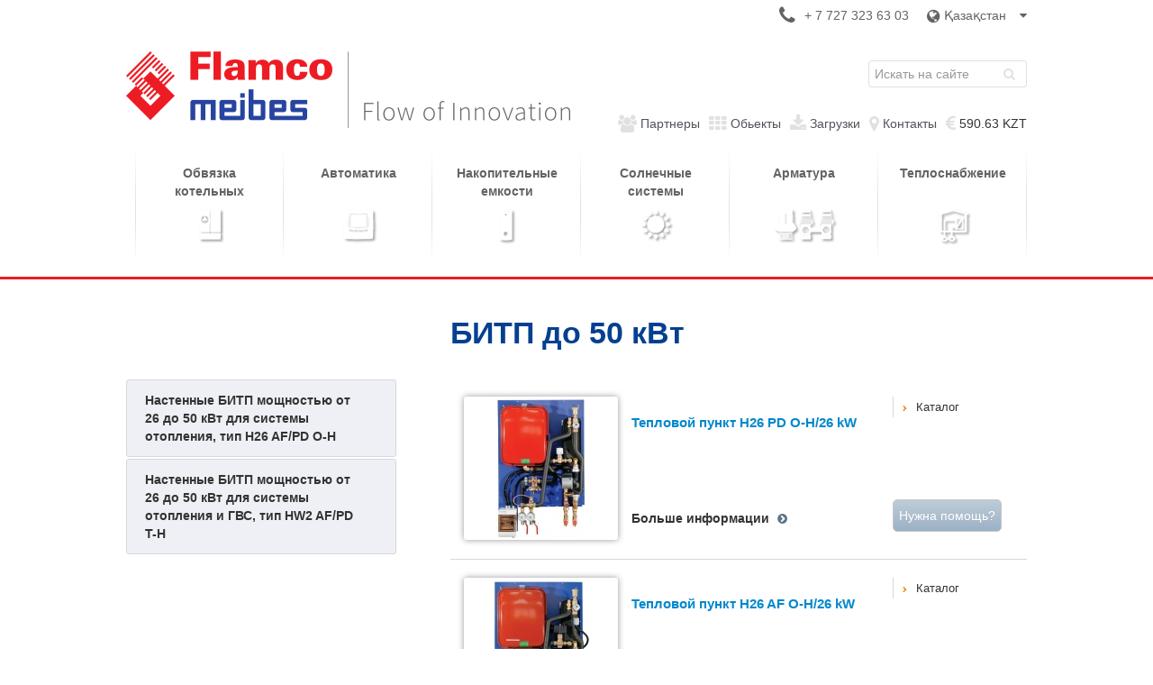

--- FILE ---
content_type: text/html; charset=UTF-8
request_url: https://www.meibes.kz/teplosnabzhenie/bitp-do-50-kvt/
body_size: 10542
content:
<!DOCTYPE html>
<html lang="" class="no-js">
    
    <head>
	<title>БИТП до 50 кВт - Meibes Казахстан</title>
	<base href="https://www.meibes.kz/" />
	<meta http-equiv="Content-Type" content="text/html; charset=UTF-8" />
	<meta name="viewport" content="width=device-width, initial-scale=1.0, maximum-scale=1.0, user-scalable=no">
	<link rel="shortcut icon" href="/assets/template/img/favicon.png" type="image/x-icon">
	<meta name="google-site-verification" content="m_s4qaCEkud6vdUH78gONGo7PzDL79hM5di2hbhPdUk" />
	<meta name="description" content="Компания Meibes предлагает широкий ассортимент оборудования для обвязки котельных и топочных мощностью до 2800 кВт. Техника Майбес - это качественный немецкие продукты для быстрого, качественного и недорогого монтажа отопительных систем.">
	<meta name="keywords" content="Meibes, Майбес, гидравлическая стрелка, гидравлический разделитель, коллектор, гофрированная труба, термоголовка, бойлер, буфер, солнечный коллектор, распределитель, гидрострелка, регулятор, группа безопасности, автоподпитка">
	<base href="https://www.meibes.kz/" />
	
    
	<style>@import url(/assets/components/ajaxform/css/lib/jquery.jgrowl.min.css);.swiper-container{margin:0 auto;position:relative;overflow:hidden;list-style:none;padding:0;z-index:1}.swiper-wrapper{position:relative;width:100%;height:100%;z-index:1;display:-webkit-box;display:-webkit-flex;display:-ms-flexbox;display:flex;-webkit-box-sizing:content-box;box-sizing:content-box}.swiper-wrapper{-webkit-transform:translate3d(0,0,0);transform:translate3d(0,0,0)}.swiper-slide{-webkit-flex-shrink:0;-ms-flex-negative:0;flex-shrink:0;width:100%;height:100%;position:relative}html,body{overflow-x:hidden}input::-webkit-input-placeholder{color:#e1e1e1}:-moz-placeholder{color:#e1e1e1}::-moz-placeholder{color:#e1e1e1}input:-ms-input-placeholder{color:#e1e1e1}.input-append .btn{background:#fff;filter:none;border:1px solid #e1e1e1;border-left:0;box-shadow:none}.onlyMobile{display:none}ul.dropdown-menu:before{position:absolute;top:-7px;left:9px;display:inline-block;border-right:7px solid transparent;border-bottom:7px solid rgba(0,0,0,.2);border-left:7px solid transparent;content:""}ul.dropdown-menu:after{position:absolute;top:-6px;left:10px;display:inline-block;border-right:6px solid transparent;border-bottom:6px solid #fff;border-left:6px solid transparent;content:""}.button{border:1px solid #c7c7c7;border-radius:5px;color:#fff;text-decoration:none;display:inline-block;padding:10px;line-height:1.2em;background:#beccd9;background:-moz-linear-gradient(top,#beccd9 0%,#9cb1c5 100%);background:-webkit-gradient(linear,left top,left bottom,color-stop(0%,#beccd9),color-stop(100%,#9cb1c5));background:-webkit-linear-gradient(top,#beccd9 0%,#9cb1c5 100%);background:-o-linear-gradient(top,#beccd9 0%,#9cb1c5 100%);background:-ms-linear-gradient(top,#beccd9 0%,#9cb1c5 100%);background:linear-gradient(to bottom,#beccd9 0%,#9cb1c5 100%)}body{text-align:center;font-size:13px;background:#9baebf}.page{background:#fff}.pageWidth{width:1000px;margin:0 auto;text-align:left}header{width:100%;background:#fff;position:relative;z-index:10}header.new{width:100%;background:#fff;position:relative;z-index:11}header .topBar{background:#fff;color:#656263;padding:7px 0;border-bottom:none}header .topBar p{margin:0}header .topBar .phone{float:right}header .topBar .phone i{margin-right:10px;font-size:1.6em;vertical-align:middle;top:-1px;position:relative}header .topBar .phone a{text-decoration:none;color:#656263}header .topBar .location{float:right;margin-left:20px}header .topBar .location i{font-size:1.2em;vertical-align:top;line-height:1.4em;margin-right:5px}header .topBar .location a.link{color:#656263;text-decoration:none}header .topBar .location b{margin-left:15px}header .logoBar .logo{padding:20px 0;float:left}header .logoBar .logo h1{margin:0;padding:0}header .logoBar .helps{float:right}header .logoBar .search{padding:30px 0 20px 0;text-align:right}header .logoBar .search form{margin:0}header .logoBar .search form .btn{color:#e1e1e1}header .logoBar .links ul{list-style:none;margin:0}header .logoBar .links li{list-style:none;float:left;margin-right:10px}header .logoBar .links li:last-child{margin-right:0}header .logoBar .links li i{color:#e1e1e1;font-size:1.4em;position:relative;top:-1px;vertical-align:middle}header .logoBar .links a{color:#51545b;text-decoration:none}header .menuBar{background:none transparent;z-index:14;border-bottom:3px solid #ed1c24}header nav{position:relative;z-index:15}header nav ul{list-style:none}header nav ul li{list-style:none}header nav>ul{float:right;margin:0}header nav>ul>li{float:left;position:relative}header.new nav>ul>li{max-height:127px}header nav>ul>li:first-child{background:url(/assets/template/img/bg_menuspacer.png) 0 5px no-repeat}header nav>ul>li>a{color:#656263;display:block;height:145px;width:135px;text-align:center;background:url(/assets/template/img/bg_menuspacer.png) 100% 5px no-repeat;padding:0 15px;max-width:180px;position:relative}header nav a i{background:url(/assets/template/img/sprite_menuicons.png) 0 0 no-repeat;height:44px;display:block;position:absolute;bottom:35px;left:50%}header nav .boiler i{background-position:0 0;width:36px;margin-left:-18px}header nav .home i{background-position:-50px 0;width:48px;margin-left:-24px}header nav .heating i{background-position:-100px 0;width:44px;margin-left:-22px}header nav .energy i{background-position:-150px 0;width:43px;margin-left:-21px}header nav .econtrol i{background-position:-200px 0;width:74px;margin-left:-37px}header nav .teplosnab i{background-position:-280px 0;width:48px;margin-left:-24px}header nav a em{font-weight:700;display:block;padding-top:20px;font-style:normal}header nav a .hbgl,header nav a .hbgr{display:block}header nav a .hbgl{padding:0 5px 0 5px}header nav a .hbgr{padding:0 0 0 0}header nav ul li .submenu{display:none;position:absolute;top:133px;left:0;z-index:20;background:#5c7184;width:910px;box-shadow:0 5px 10px #666}header nav ul li .submenuPadding{padding:20px}header nav ul li .submenu .menupart{float:right;width:40%}header nav ul li .submenu .imagepart{float:left;width:55%;background:#fff;border-radius:5px;text-align:center}header nav ul li .submenu .imagepart img{max-width:100%;border-radius:5px}header nav ul li .submenu ul{margin:0}header nav ul li .submenu li{padding:8px 0 8px 20px;border-top:1px solid #718598;position:relative}header nav ul li .submenu li:first-child{border:0}header nav ul li .submenu li i{margin-right:10px;color:#ee8001;position:absolute;top:12px;left:0}header nav ul li .submenu li a{color:#fff;font-weight:700}.main{background:#fff;padding:20px 0;position:relative;z-index:5}.homepageContent{position:relative}@media (max-width:1020px){.pageWidth{width:740px}header nav>ul>li>a{padding:0 5px;max-width:150px}header nav a .hbgl{padding:0 10px 0 15px}}@media (max-width:1025px){.pageWidth{width:auto;margin:0 20px}header .menuBar{background:#beccd9}header .logoBar .search{float:left}header .menuTriggerWrap{display:block;float:left}header .menuTrigger{margin:26px 0 10px 20px}header .menuTrigger i{font-size:1.1em;margin-right:10px}header nav>ul{float:none}header nav>ul>li{float:none;width:100%;background:none}header nav>ul>li:first-child{background:none}header nav>ul>li>a{max-width:none;text-align:left;height:auto;padding:10px 0;background:none}header nav a i{position:relative;top:0;left:0;margin:0 10px 0 0!important;display:inline-block;vertical-align:middle}header nav a em{display:inline-block;padding:0;vertical-align:middle}header nav a .hbgl,header nav a .hbgr{padding:0}header nav ul li .submenu{display:none;position:relative;top:0;left:0;margin-bottom:20px}header nav ul li .submenu .imagepart{display:none}header nav ul li .submenu .menupart{float:none;width:auto}.main{padding-top:10px}#homepage .main{padding-top:50px}}@media (max-width:640px){.onlyMobile{display:block}header .logoBar .logo{float:none;padding:20px 0 0 0}header .logoBar .helps{padding:0 0 20px 0;float:none}header .logoBar .search{padding:10px 0}header .logoBar .links{float:none}header .menuTriggerWrap{display:block;float:left}header .menuTrigger{margin:6px 0 0 20px}}.disap{display:none;color:red}#back-top{position:fixed;bottom:30px;left:50%;margin-left:520px;display:none;z-index:100}#back-top span{width:80px;height:80px;display:block;margin-bottom:7px;background:url(/assets/template/img/up-arrow.png) no-repeat center center #f37827;-webkit-border-radius:5px;-moz-border-radius:5px;border-radius:5px}#back-top a{width:80px;display:block;text-align:center;font:11px/100% Arial,Helvetica,sans-serif;text-transform:uppercase;text-decoration:none;color:#018445}@media screen and (min-width:768px){p{text-align:justify}}header .topBar .SocialMedia{float:right;margin-right:25px}header .topBar .SocialMedia a{position:relative;top:-1px;margin-right:10px;margin-right:5px;font-size:1.6em;vertical-align:middle;text-decoration:none;color:#656263}.topBar .lang{float:left}.topBar .lang ul{margin:0 0 0 25px}.topBar .lang li{list-style:none}.topBar .lang a{text-transform:uppercase;color:#656263}.topBar .lang a.uk img{width:32px}.article_new{border-radius:5px;box-shadow:inset 0 1px .1px #fff;margin:0 0 35px 20px}#result>.span4{width:33%;margin:0;padding:0}@media screen and (max-width:991px){#result>.span4{width:50%;margin:0;padding:0}}@media screen and (max-width:767px){#result>.span4{width:100%;margin:0;padding:0}}.buttonArea{clear:both;text-align:center}.article_new .image a{display:inline-block;border:1px solid #054090;position:relative}.article_new .image a>div{position:absolute}.article_new .image a>div.ramka{position:absolute;bottom:3%;left:3%;right:3%;top:3%;opacity:1;transform:scale(1);visibility:visible;z-index:100;border:1px solid #ed1c24}#main-swiper .swiper-slide{width:100%;height:499px;background:transparent url(/assets/images/banner/slide1.jpg) no-repeat center center;background-size:cover}#main-swiper .swiper-slide>a{width:100%;height:100%;display:block}#main-swiper .swiper-slide>a>.pageWidth{position:relative;height:100%}#main-swiper .swiper-slide>a>.pageWidth>div{position:absolute;top:50%;width:50%;color:#fff;font-size:36px;line-height:normal}#main-swiper .swiper-slide>a>.pageWidth>div.img{right:-15px}@media screen and (max-width:1199px){#main-swiper .swiper-slide>a>.pageWidth>div{width:100%}#main-swiper .swiper-slide>a>.pageWidth>div.img{right:0;text-align:center}#main-swiper .swiper-slide>a>.pageWidth>div.slogan{top:15%}}@media screen and (max-width:590px){#main-swiper .swiper-slide>a>.pageWidth>div.slogan{top:25%;width:100%}#main-swiper .swiper-slide>a>.pageWidth>div.img{display:none}}.clearfix:before,.clearfix:after{display:table;line-height:0;content:""}.clearfix:after{clear:both}header,nav{display:block}html{font-size:100%;-webkit-text-size-adjust:100%;-ms-text-size-adjust:100%}img{width:auto;height:auto;max-width:100%;vertical-align:middle;border:0;-ms-interpolation-mode:bicubic}button,input{margin:0;font-size:100%;vertical-align:middle}button,input{line-height:normal}button::-moz-focus-inner,input::-moz-focus-inner{padding:0;border:0}button{-webkit-appearance:button}body{margin:0;font-family:"Helvetica Neue",Helvetica,Arial,sans-serif;font-size:14px;line-height:20px;color:#333;background-color:#fff}a{color:#08c;text-decoration:none}.row{margin-left:-20px}.row:before,.row:after{display:table;line-height:0;content:""}.row:after{clear:both}[class*="span"]{float:left;min-height:1px;margin-left:20px}.span4{width:300px}.span3{width:220px}p{margin:0 0 10px}strong{font-weight:700}em{font-style:italic}.text-center{text-align:center}h1{margin:10px 0;font-family:inherit;font-weight:700;line-height:20px;color:inherit;text-rendering:optimizelegibility}h1{line-height:40px}h1{font-size:38.5px}ul{padding:0;margin:0 0 10px 25px}ul ul{margin-bottom:0}li{line-height:20px}form{margin:0 0 20px}fieldset{padding:0;margin:0;border:0}input,button{font-size:14px;font-weight:400;line-height:20px}input,button{font-family:"Helvetica Neue",Helvetica,Arial,sans-serif}input[type="text"]{display:inline-block;height:20px;padding:4px 6px;margin-bottom:10px;font-size:14px;line-height:20px;color:#555;vertical-align:middle;-webkit-border-radius:4px;-moz-border-radius:4px;border-radius:4px}input{width:206px}input[type="text"]{background-color:#fff;border:1px solid #ccc;-webkit-box-shadow:inset 0 1px 1px rgba(0,0,0,.075);-moz-box-shadow:inset 0 1px 1px rgba(0,0,0,.075);box-shadow:inset 0 1px 1px rgba(0,0,0,.075)}input:-moz-placeholder{color:#999}input:-ms-input-placeholder{color:#999}input::-webkit-input-placeholder{color:#999}input[class*="span"]{float:none;margin-left:0}.input-append input[class*="span"]{display:inline-block}input{margin-left:0}input.span3{width:206px}.input-append{display:inline-block;margin-bottom:10px;font-size:0;white-space:nowrap;vertical-align:middle}.input-append input{font-size:14px}.input-append input{position:relative;margin-bottom:0;vertical-align:top;-webkit-border-radius:0 4px 4px 0;-moz-border-radius:0 4px 4px 0;border-radius:0 4px 4px 0}.input-append .btn{vertical-align:top;-webkit-border-radius:0;-moz-border-radius:0;border-radius:0}.input-append input{-webkit-border-radius:4px 0 0 4px;-moz-border-radius:4px 0 0 4px;border-radius:4px 0 0 4px}.input-append .btn{margin-left:-1px}.input-append .btn:last-child{-webkit-border-radius:0 4px 4px 0;-moz-border-radius:0 4px 4px 0;border-radius:0 4px 4px 0}[class^="icon-"]{display:inline-block;width:14px;height:14px;margin-top:1px;line-height:14px;vertical-align:text-top;background-image:url(/assets/template/img/glyphicons-halflings.png);background-position:14px 14px;background-repeat:no-repeat}.icon-search{background-position:-48px 0}.icon-envelope{background-position:-72px 0}.icon-th{background-position:-240px 0}.icon-download-alt{background-position:-96px -24px}.icon-map-marker{background-position:-24px -72px}.icon-ban-circle{background-position:-216px -96px}.icon-globe{background-position:-336px -144px}.dropdown{position:relative}.dropdown-menu{position:absolute;top:100%;left:0;z-index:1000;display:none;float:left;min-width:160px;padding:5px 0;margin:2px 0 0;list-style:none;background-color:#fff;border:1px solid #ccc;border:1px solid rgba(0,0,0,.2);-webkit-border-radius:6px;-moz-border-radius:6px;border-radius:6px;-webkit-box-shadow:0 5px 10px rgba(0,0,0,.2);-moz-box-shadow:0 5px 10px rgba(0,0,0,.2);box-shadow:0 5px 10px rgba(0,0,0,.2);-webkit-background-clip:padding-box;-moz-background-clip:padding;background-clip:padding-box}.dropdown-menu>li>a{display:block;padding:3px 20px;clear:both;font-weight:400;line-height:20px;color:#333;white-space:nowrap}.btn{display:inline-block;padding:4px 12px;margin-bottom:0;font-size:14px;line-height:20px;color:#333;text-align:center;text-shadow:0 1px 1px rgba(255,255,255,.75);vertical-align:middle;background-color:#f5f5f5;background-image:-moz-linear-gradient(top,#fff,#e6e6e6);background-image:-webkit-gradient(linear,0 0,0 100%,from(#fff),to(#e6e6e6));background-image:-webkit-linear-gradient(top,#fff,#e6e6e6);background-image:-o-linear-gradient(top,#fff,#e6e6e6);background-image:linear-gradient(to bottom,#fff,#e6e6e6);background-repeat:repeat-x;border:1px solid #ccc;border-color:#e6e6e6 #e6e6e6 #bfbfbf;border-color:rgba(0,0,0,.1) rgba(0,0,0,.1) rgba(0,0,0,.25);border-bottom-color:#b3b3b3;-webkit-border-radius:4px;-moz-border-radius:4px;border-radius:4px;-webkit-box-shadow:inset 0 1px 0 rgba(255,255,255,.2),0 1px 2px rgba(0,0,0,.05);-moz-box-shadow:inset 0 1px 0 rgba(255,255,255,.2),0 1px 2px rgba(0,0,0,.05);box-shadow:inset 0 1px 0 rgba(255,255,255,.2),0 1px 2px rgba(0,0,0,.05)}button.btn::-moz-focus-inner{padding:0;border:0}@font-face{font-family:"FontAwesome";src:url(/assets/template/font/fontawesome-webfont.eot?v=3.2.0);src:url(/assets/template/font/fontawesome-webfont.eot?#iefix&v=3.2.0) format("embedded-opentype"),url(/assets/template/font/fontawesome-webfont.woff?v=3.2.0) format("woff"),url(/assets/template/font/fontawesome-webfont.ttf?v=3.2.0) format("truetype"),url(/assets/template/font/fontawesome-webfont.svg#fontawesomeregular?v=3.2.0) format("svg");font-weight:400;font-style:normal}[class^="icon-"]{font-family:FontAwesome;font-weight:400;font-style:normal;text-decoration:inherit;-webkit-font-smoothing:antialiased}[class^="icon-"]:before{text-decoration:inherit;display:inline-block;speak:none}a [class^="icon-"]{display:inline}[class^="icon-"]{display:inline;width:auto;height:auto;line-height:normal;vertical-align:baseline;background-image:none;background-position:0% 0%;background-repeat:repeat;margin-top:0}.icon-search:before{content:"\f002"}.icon-th:before{content:"\f00a"}.icon-download-alt:before{content:"\f019"}.icon-map-marker:before{content:"\f041"}.icon-ban-circle:before{content:"\f05e"}.icon-facebook-sign:before{content:"\f082"}.icon-phone:before{content:"\f095"}.icon-globe:before{content:"\f0ac"}.icon-reorder:before{content:"\f0c9"}.icon-google-plus-sign:before{content:"\f0d4"}.icon-caret-down:before{content:"\f0d7"}.icon-caret-right:before{content:"\f0da"}.icon-double-angle-right:before{content:"\f101"}.icon-eur:before{content:"\f153"}.icon-youtube-sign:before{content:"\f166"}.icon-envelope:before{content:"\f0e0";}.icon-file-text:before{content:"\f15c";}</style>
<link rel="canonical" href="https://meibes.kz/teplosnabzhenie/bitp-do-50-kvt/"/>
<link rel="stylesheet" href="/assets/components/ajaxform/css/default.css" type="text/css" />
</head>

	<body class="" id="">

		<div id="top" class="page">

			<header>
                <div class="topBar">
	<div class="pageWidth">
		<div class="clearfix">
			<div class="location">							
				<div class="dropdown ">
					<a class="dropdown-toggle link" data-toggle="dropdown" href="#"><i class="icon-globe"></i>Қазақстан<b class="icon-caret-down"></b></a>
                    <ul class="dropdown-menu">
                        <li><a href="//www.meibes.ua" target="_blank">Україна</a></li>
<li><a href="//www.meibes.ru" target="_blank">Российская федерация</a></li>
<li><a href="//www.meibes.cz" target="_blank">Česká republika</a></li>
<li><a href="//www.meibes.hu" target="_blank">Magyarország</a></li>
<li><a href="//www.meibes.pl" target="_blank">Polska</a></li>
<li><a href="//www.meibes.sk" target="_blank">Slovenská republika</a></li>
                    </ul>
				</div>
			</div>
			<div class="phone">
				<p><i class="icon-phone"></i><a href="tel:+ 7 727 323 63 03">+ 7 727 323 63 03</a></p>
			</div>
			<!--<div class="SocialMedia">
            	<a class="blank" href="https://www.facebook.com/%D0%9C%D0%B0%D0%B9%D0%B1%D0%B5%D1%81-%D0%A3%D0%BA%D1%80%D0%B0%D0%B8%D0%BD%D0%B0-1525597217744418/" target="_blank"><i class="icon-facebook-sign"></i></a>
            	<a class="blank" href="https://plus.google.com/" target="_blank" rel="noreferrer"><i class="icon-google-plus-sign"></i></a>
            </div> -->
		</div>
	</div>
</div>
				
                <div class="logoBar">
	<div class="pageWidth">
		<div class="clearfix">
			<div class="logo">
				<h1><a href="https://www.meibes.kz/"><img src="/assets/template/img/logo_meibes_ru.png" alt="Meibes Казахстан"></a></h1>
			</div>
			<div class="helps">
				<div class="clearfix">
					<div class="search">
						<form action="search.html" method="get">
							<fieldset>
								<div class="input-append">
									<input type="text" class="span2" placeholder="Искать на сайте" name="search" id="keyword">
									<button type="submit" class="btn"><i class="icon-search"></i></button>
								</div>
							</fieldset>
						</form>
					</div>
					<div class="onlyMobile menuTriggerWrap"><a href="#" class="menuTrigger button" id="mobileMenuTrigger"><i class="icon-reorder"></i>МЕНЮ</a></div>
				</div>
				<div class="links">
				    <ul class="clearfix">
    <li><i class="icon-group"></i> <a href="partnery/"> Партнеры</a></li>
	<li><i class="icon-th"></i> <a href="obektyi/">Обьекты</a></li><li><i class="icon-download-alt"></i> <a href="downloads/katalog.html">Загрузки</a></li><li><i class="icon-map-marker"></i> <a href="kontaktyi.html">Контакты</a></li>		<li><i class="icon-eur"></i> 590.63 KZT</li>
	</ul>
				</div>
			</div>
		</div>							
	</div>
</div>
				
                <div class="menuBar">
	<div class="pageWidth">
		<nav class="clearfix" id="mainMenu">
		    <ul class="clearfix"><li>
    <a class="boiler" href="obvyazka-kotelnyix/">
        <span class="hbgr">
            <span class="hbgl">
                <i></i>
                <em>Обвязка котельных</em>
            </span>
        </span>
    </a>
    <div class="submenu">
		<div class="submenuPadding">
			<div class="clearfix">
				<div class="menupart">
					    <ul><li><i class="icon-caret-right"></i><a href="obvyazka-kotelnyix/thermix-smesitelnaya-gruppa-dlya-nastennogo-kotla/">Thermix смесительная группа для настенного котла</a></li><li><i class="icon-caret-right"></i><a href="obvyazka-kotelnyix/condix-nasosnaya-gruppa-dlya-kondensaczionnogo-kotla.html">Condix насосная группа для конденсационного котла</a></li><li><i class="icon-caret-right"></i><a href="obvyazka-kotelnyix/kombimix-–-universalnyij-nasosno-smesitelnyij-modul/">Kombimix – универсальный насосно-смесительный модуль</a></li><li><i class="icon-caret-right"></i><a href="obvyazka-kotelnyix/modulnyie-sistemyi-maloj-moshhnosti-do-85-kvt/">Модульные системы малой мощности до 85 кВт</a></li><li><i class="icon-caret-right"></i><a href="obvyazka-kotelnyix/modulnyie-sistemyi-srednej-moshhnosti-do-130-kvt/">Модульные системы средней мощности до 130 кВт</a></li><li><i class="icon-caret-right"></i><a href="obvyazka-kotelnyix/modulnyie-sistemyi-bolshoj-moshhnosti-do-2300-kvt/">Модульные системы большой мощности до 2300 кВт</a></li><li><i class="icon-caret-right"></i><a href="obvyazka-kotelnyix/gidravlicheskie-razdeliteli-gidrostrelki/">Гидравлические разделители (гидрострелки)</a></li><li><i class="icon-caret-right"></i><a href="obvyazka-kotelnyix/nasosnyie-gruppyi-dlya-teplovyix-nasosov/">Насосные группы для тепловых насосов</a></li><li><i class="icon-caret-right"></i><a href="obvyazka-kotelnyix/kaskadnyie-sistemyi-dlya-nastennyix-kotlov/">Каскадные системы для настенных котлов</a></li><li><i class="icon-caret-right"></i><a href="obvyazka-kotelnyix/universalnaya-teplovaya-stancziya-akkumulyator-ez/">Универсальная тепловая станция-аккумулятор EZ</a></li><li><i class="icon-caret-right"></i><a href="obvyazka-kotelnyix/predoxranitelnyie-klapanyi/">Предохранительные клапаны</a></li><li><i class="icon-caret-right"></i><a href="obvyazka-kotelnyix/smesitelnyie-klapanyi/">Смесительные клапаны</a></li><li><i class="icon-caret-right"></i><a href="obvyazka-kotelnyix/separatoryi-vozduxa-i-shlamouloviteli-flamco/">Сепараторы воздуха и шламоуловители Flamco</a></li><li><i class="icon-caret-right"></i><a href="obvyazka-kotelnyix/rasshiritelnyie-baki-i-ustanovki-dlya-otopleniya-i-vodosnabzheniya/">Расширительные баки и установки для отопления и водоснабжения</a></li></ul>				</div>
				<div class="imagepart">
					<img src="/assets/template/images/Vorlage_Menu_new.jpg" alt="Обвязка котельных">
				</div>
			</div>
		</div>
	</div>
</li><li>
    <a class="home" href="avtomatika/">
        <span class="hbgr">
            <span class="hbgl">
                <i></i>
                <em>Автоматика</em>
            </span>
        </span>
    </a>
    <div class="submenu">
		<div class="submenuPadding">
			<div class="clearfix">
				<div class="menupart">
					    <ul><li><i class="icon-caret-right"></i><a href="avtomatika/kontrolleryi-otopleniya/">Контроллеры отопления</a></li><li><i class="icon-caret-right"></i><a href="avtomatika/kontrolleryi-dlya-solnechnyix-ustanovok/">Контроллеры для солнечных установок</a></li><li><i class="icon-caret-right"></i><a href="avtomatika/elektricheskie-servomotoryi/">Электрические сервомоторы</a></li><li><i class="icon-caret-right"></i><a href="avtomatika/mikroproczessornoe-vremennoe-rele-micro-2000/">Микропроцессорное временное реле MICRO 2000</a></li><li><i class="icon-caret-right"></i><a href="avtomatika/termostaticheskoe-rele.html">Термостатическое реле</a></li><li><i class="icon-caret-right"></i><a href="avtomatika/zonalnoe-upravlenie/">Зональное управление</a></li><li><i class="icon-caret-right"></i><a href="avtomatika/sxemyi-elektricheskix-podklyuchenij/">Схемы электрических подключений</a></li></ul>				</div>
				<div class="imagepart">
					<img src="/assets/template/images/Avtomatika.jpg" alt="Автоматика">
				</div>
			</div>
		</div>
	</div>
</li><li>
    <a class="heating" href="nakopitelnyie-emkosti/">
        <span class="hbgr">
            <span class="hbgl">
                <i></i>
                <em>Накопительные емкости</em>
            </span>
        </span>
    </a>
    <div class="submenu">
		<div class="submenuPadding">
			<div class="clearfix">
				<div class="menupart">
					    <ul><li><i class="icon-caret-right"></i><a href="nakopitelnyie-emkosti/bojleryi-gvs/">Бойлеры ГВС</a></li><li><i class="icon-caret-right"></i><a href="nakopitelnyie-emkosti/bivalentnyie-bojleryi-gvs/">Бивалентные бойлеры ГВС</a></li><li><i class="icon-caret-right"></i><a href="nakopitelnyie-emkosti/bojleryi-gvs-dlya-teplovyix-nasosov/">Бойлеры ГВС для тепловых насосов</a></li><li><i class="icon-caret-right"></i><a href="nakopitelnyie-emkosti/baki-akkuumulyatoryi-tepla/">Баки-аккумуляторы тепла</a></li><li><i class="icon-caret-right"></i><a href="nakopitelnyie-emkosti/baki-akkumulyatoryi-xoloda/">Баки-аккумуляторы холода</a></li><li><i class="icon-caret-right"></i><a href="nakopitelnyie-emkosti/baki-akkumulyatoryi-pitevoj-vodyi/">Баки-аккумуляторы питьевой воды</a></li><li><i class="icon-caret-right"></i><a href="nakopitelnyie-emkosti/kombinirovannyie-emkosti/">Комбинированные емкости</a></li><li><i class="icon-caret-right"></i><a href="nakopitelnyie-emkosti/universalnaya-teplovaya-stancziya-akkumulyator-ez-ne/">Универсальная тепловая станция - аккумулятор EZ</a></li><li><i class="icon-caret-right"></i><a href="nakopitelnyie-emkosti/zapros-na-baki-nestandartnogo-ispolneniya.html">Запрос на баки нестандартного исполнения</a></li><li><i class="icon-caret-right"></i><a href="nakopitelnyie-emkosti/aksescuaryi-k-emkostyam/">Аксесcуары к емкостям</a></li><li><i class="icon-caret-right"></i><a href="nakopitelnyie-emkosti/chashi-dlya-kostra/">Чаши для костра</a></li></ul>				</div>
				<div class="imagepart">
					<img src="/assets/template/images/Nakopitelnie_emkosty.jpg" alt="Накопительные емкости">
				</div>
			</div>
		</div>
	</div>
</li><li>
    <a class="energy" href="solnechnyie-sistemyi/">
        <span class="hbgr">
            <span class="hbgl">
                <i></i>
                <em>Солнечные системы</em>
            </span>
        </span>
    </a>
    <div class="submenu">
		<div class="submenuPadding">
			<div class="clearfix">
				<div class="menupart">
					    <ul><li><i class="icon-caret-right"></i><a href="solnechnyie-sistemyi/solnechnyie-kollektoryi/">Солнечные коллекторы</a></li><li><i class="icon-caret-right"></i><a href="solnechnyie-sistemyi/solnechnyie-nasosnyie-stanczii/">Солнечные насосные станции</a></li><li><i class="icon-caret-right"></i><a href="solnechnyie-sistemyi/komplektuyushhie/">Комплектующие</a></li><li><i class="icon-caret-right"></i><a href="solnechnyie-sistemyi/regulyatoryi-solnechnyix-sistem/">Регуляторы солнечных систем</a></li><li><i class="icon-caret-right"></i><a href="solnechnyie-sistemyi/drain-back-sistemyi/">Drain Back  системы</a></li><li><i class="icon-caret-right"></i><a href="solnechnyie-sistemyi/gofrirovannaya-truba-inoflex-i-fitingi-fixlock/">Гофрированная труба Inoflex и фитинги Fixlock</a></li><li><i class="icon-caret-right"></i><a href="solnechnyie-sistemyi/rasshiritelnyie-baki-dlya-solnechnyix-sistem/">Расширительные баки для солнечных систем</a></li><li><i class="icon-caret-right"></i><a href="solnechnyie-sistemyi/fino/">FINO – компактный солнечный коллектор</a></li></ul>				</div>
				<div class="imagepart">
					<img src="/assets/template/images/Solnechnie_sistemy.jpg" alt="Солнечные системы">
				</div>
			</div>
		</div>
	</div>
</li><li>
    <a class="econtrol" href="armatura/">
        <span class="hbgr">
            <span class="hbgl">
                <i></i>
                <em>Арматура</em>
            </span>
        </span>
    </a>
    <div class="submenu">
		<div class="submenuPadding">
			<div class="clearfix">
				<div class="menupart">
					    <ul><li><i class="icon-caret-right"></i><a href="armatura/termostaticheskaya-armatura/">Термостатическая арматура</a></li><li><i class="icon-caret-right"></i><a href="armatura/kombiboksyi-dlya-regulirovaniya-teplogo-pola/">Комбибоксы для регулирования теплого пола</a></li><li><i class="icon-caret-right"></i><a href="armatura/raspredelitelnyie-kollektoryi/">Распределительные коллекторы</a></li><li><i class="icon-caret-right"></i><a href="armatura/uzlyi-nizhnego-podklyucheniya-radiatorov/">Узлы нижнего подключения радиаторов</a></li><li><i class="icon-caret-right"></i><a href="armatura/naruzhnyij-antizamerzayushhij-kran-sepp-eis/">Наружный антизамерзающий кран SEPP-eis</a></li><li><i class="icon-caret-right"></i><a href="armatura/gibkie-podvodki-meiflex/">Гибкие подводки Meiflex</a></li><li><i class="icon-caret-right"></i><a href="armatura/balansirovochnaya-armatura-ballorex/">Балансировочная арматура BALLOREX</a></li><li><i class="icon-caret-right"></i><a href="armatura/kompressionnyie-konczevyie-fitingi/">Компрессионные концевые фитинги</a></li><li><i class="icon-caret-right"></i><a href="armatura/czirkulyaczionnyie-ventili/">Циркуляционные вентили</a></li></ul>				</div>
				<div class="imagepart">
					<img src="/assets/template/images/Armature.jpg" alt="Арматура">
				</div>
			</div>
		</div>
	</div>
</li><li>
    <a class="teplosnab" href="teplosnabzhenie/">
        <span class="hbgr">
            <span class="hbgl">
                <i></i>
                <em>Теплоснабжение</em>
            </span>
        </span>
    </a>
    <div class="submenu">
		<div class="submenuPadding">
			<div class="clearfix">
				<div class="menupart">
					    <ul><li><i class="icon-caret-right"></i><a href="teplosnabzhenie/sistemyi-pokvartirnogo-teplosnabzheniya-logotherm/">Системы поквартирного теплоснабжения Logotherm</a></li><li><i class="icon-caret-right"></i><a href="teplosnabzhenie/stanczii-prigotovleniya-goryachej-vodyi/">Станции приготовления горячей воды</a></li><li><i class="icon-caret-right"></i><a href="teplosnabzhenie/bitp-do-50-kvt/">БИТП до 50 кВт</a></li><li><i class="icon-caret-right"></i><a href="teplosnabzhenie/bitp-ot-70-do-2500-kvt/">БИТП от 70 до 2500 кВт</a></li><li><i class="icon-caret-right"></i><a href="teplosnabzhenie/infrakrasnyie-paneli/">Инфракрасные панели</a></li></ul>				</div>
				<div class="imagepart">
					<img src="/assets/template/images/Teplosnabjenie.jpg" alt="Теплоснабжение">
				</div>
			</div>
		</div>
	</div>
</li></ul>
		</nav>
	</div>
</div>
			</header>


			<div class="main">
				<div class="pageWidth">
					
                    <h1>БИТП до 50 кВт</h1>
					
					<div class="clearfix">

						<div id="sidebar">
                            <ul class="sideMenu"><li><a  class="first" href="teplosnabzhenie/bitp-do-50-kvt/nastennyie-bitp-moshhnostyu-ot-26-do-50-kvt-dlya-sistemyi-otopleniya,-tip-h26-af/pd-o-h/">Настенные БИТП мощностью от 26 до 50 кВт для системы отопления, тип H26 AF/PD O-H<i class="icon-chevron-right"></i></a></li><li><a  class="last" href="teplosnabzhenie/bitp-do-50-kvt/nastennyie-bitp-moshhnostyu-ot-26-do-50-kvt-dlya-sistemyi-otopleniya-i-gvs,-tip-hw2-af/pd-t-h/">Настенные БИТП мощностью от 26 до 50 кВт для системы отопления и ГВС, тип HW2 AF/PD T-H<i class="icon-chevron-right"></i></a></li></ul>
						</div><!-- /#sidebar -->

						<div id="content">
							<div class="productList">
							    
							    <div class="product">
	<div class="productInner">
		<div class="fakeTable">
			<div class="photo">
				<a href="teplosnabzhenie/bitp-do-50-kvt/nastennyie-bitp-moshhnostyu-ot-26-do-50-kvt-dlya-sistemyi-otopleniya,-tip-h26-af/pd-o-h/teplovoj-punkt-h26-pd-o-h/26-kw.html">
				    <img src="/assets/cache_image/equipment/central-heating/to2500kw/H26-PD-O-H_159x159_44b.jpg" alt="Тепловой пункт H26 PD O-H/26 kW">
                </a>
			</div>
			<div class="info">
				<div class="relative">
					<h2><a href="teplosnabzhenie/bitp-do-50-kvt/nastennyie-bitp-moshhnostyu-ot-26-do-50-kvt-dlya-sistemyi-otopleniya,-tip-h26-af/pd-o-h/teplovoj-punkt-h26-pd-o-h/26-kw.html" class="more">Тепловой пункт H26 PD O-H/26 kW</a></h2>
					<div class="buttons">
						<a href="teplosnabzhenie/bitp-do-50-kvt/nastennyie-bitp-moshhnostyu-ot-26-do-50-kvt-dlya-sistemyi-otopleniya,-tip-h26-af/pd-o-h/teplovoj-punkt-h26-pd-o-h/26-kw.html" class="more">Больше информации</a> <i class="icon-chevron-sign-right"></i>
					</div>
				</div>
			</div>										
			<div class="links">
				<div class="relative">
					<ul>
                                    <li><i class="icon-chevron-right"></i><a target="_blank" href="assets/attachments/equipment/central-heating/Meibes_Flamco_2015_159.pdf">Каталог</a></li>
                                                                					</ul>
					<div class="buttons"><a href="#new_inquiry" data-href="teplosnabzhenie/bitp-do-50-kvt/nastennyie-bitp-moshhnostyu-ot-26-do-50-kvt-dlya-sistemyi-otopleniya,-tip-h26-af/pd-o-h/teplovoj-punkt-h26-pd-o-h/26-kw.html" class="button fancybox">Нужна помощь?</a></div>
				</div>
			</div>
		</div>																				
	</div><!-- /.productInner -->
	
</div><!-- /.product -->
<div class="product">
	<div class="productInner">
		<div class="fakeTable">
			<div class="photo">
				<a href="teplosnabzhenie/bitp-do-50-kvt/nastennyie-bitp-moshhnostyu-ot-26-do-50-kvt-dlya-sistemyi-otopleniya,-tip-h26-af/pd-o-h/teplovoj-punkt-h26-af-o-h/26-kw.html">
				    <img src="/assets/cache_image/equipment/central-heating/to2500kw/H26-AF-O-H_159x159_44b.jpg" alt="Тепловой пункт H26 AF O-H/26 kW">
                </a>
			</div>
			<div class="info">
				<div class="relative">
					<h2><a href="teplosnabzhenie/bitp-do-50-kvt/nastennyie-bitp-moshhnostyu-ot-26-do-50-kvt-dlya-sistemyi-otopleniya,-tip-h26-af/pd-o-h/teplovoj-punkt-h26-af-o-h/26-kw.html" class="more">Тепловой пункт H26 AF O-H/26 kW</a></h2>
					<div class="buttons">
						<a href="teplosnabzhenie/bitp-do-50-kvt/nastennyie-bitp-moshhnostyu-ot-26-do-50-kvt-dlya-sistemyi-otopleniya,-tip-h26-af/pd-o-h/teplovoj-punkt-h26-af-o-h/26-kw.html" class="more">Больше информации</a> <i class="icon-chevron-sign-right"></i>
					</div>
				</div>
			</div>										
			<div class="links">
				<div class="relative">
					<ul>
                                    <li><i class="icon-chevron-right"></i><a target="_blank" href="assets/attachments/equipment/central-heating/Meibes_Flamco_2015_159.pdf">Каталог</a></li>
                                                                					</ul>
					<div class="buttons"><a href="#new_inquiry" data-href="teplosnabzhenie/bitp-do-50-kvt/nastennyie-bitp-moshhnostyu-ot-26-do-50-kvt-dlya-sistemyi-otopleniya,-tip-h26-af/pd-o-h/teplovoj-punkt-h26-af-o-h/26-kw.html" class="button fancybox">Нужна помощь?</a></div>
				</div>
			</div>
		</div>																				
	</div><!-- /.productInner -->
	
</div><!-- /.product -->
<div class="product">
	<div class="productInner">
		<div class="fakeTable">
			<div class="photo">
				<a href="teplosnabzhenie/bitp-do-50-kvt/nastennyie-bitp-moshhnostyu-ot-26-do-50-kvt-dlya-sistemyi-otopleniya,-tip-h26-af/pd-o-h/teplovoj-punkt-h26-pd-o-h/50-kw.html">
				    <img src="/assets/cache_image/equipment/central-heating/to2500kw/H26-PD-O-H_159x159_44b.jpg" alt="Тепловой пункт H26 PD O-H/50 kW">
                </a>
			</div>
			<div class="info">
				<div class="relative">
					<h2><a href="teplosnabzhenie/bitp-do-50-kvt/nastennyie-bitp-moshhnostyu-ot-26-do-50-kvt-dlya-sistemyi-otopleniya,-tip-h26-af/pd-o-h/teplovoj-punkt-h26-pd-o-h/50-kw.html" class="more">Тепловой пункт H26 PD O-H/50 kW</a></h2>
					<div class="buttons">
						<a href="teplosnabzhenie/bitp-do-50-kvt/nastennyie-bitp-moshhnostyu-ot-26-do-50-kvt-dlya-sistemyi-otopleniya,-tip-h26-af/pd-o-h/teplovoj-punkt-h26-pd-o-h/50-kw.html" class="more">Больше информации</a> <i class="icon-chevron-sign-right"></i>
					</div>
				</div>
			</div>										
			<div class="links">
				<div class="relative">
					<ul>
                                    <li><i class="icon-chevron-right"></i><a target="_blank" href="assets/attachments/equipment/central-heating/Meibes_Flamco_2015_084.pdf">Каталог</a></li>
                                                                					</ul>
					<div class="buttons"><a href="#new_inquiry" data-href="teplosnabzhenie/bitp-do-50-kvt/nastennyie-bitp-moshhnostyu-ot-26-do-50-kvt-dlya-sistemyi-otopleniya,-tip-h26-af/pd-o-h/teplovoj-punkt-h26-pd-o-h/50-kw.html" class="button fancybox">Нужна помощь?</a></div>
				</div>
			</div>
		</div>																				
	</div><!-- /.productInner -->
	
</div><!-- /.product -->
<div class="product">
	<div class="productInner">
		<div class="fakeTable">
			<div class="photo">
				<a href="teplosnabzhenie/bitp-do-50-kvt/nastennyie-bitp-moshhnostyu-ot-26-do-50-kvt-dlya-sistemyi-otopleniya,-tip-h26-af/pd-o-h/teplovoj-punkt-h26-af-o-h/50-kw.html">
				    <img src="/assets/cache_image/equipment/central-heating/to2500kw/H26-AF-O-H_159x159_44b.jpg" alt="Тепловой пункт H26 AF O-H/50 kW">
                </a>
			</div>
			<div class="info">
				<div class="relative">
					<h2><a href="teplosnabzhenie/bitp-do-50-kvt/nastennyie-bitp-moshhnostyu-ot-26-do-50-kvt-dlya-sistemyi-otopleniya,-tip-h26-af/pd-o-h/teplovoj-punkt-h26-af-o-h/50-kw.html" class="more">Тепловой пункт H26 AF O-H/50 kW</a></h2>
					<div class="buttons">
						<a href="teplosnabzhenie/bitp-do-50-kvt/nastennyie-bitp-moshhnostyu-ot-26-do-50-kvt-dlya-sistemyi-otopleniya,-tip-h26-af/pd-o-h/teplovoj-punkt-h26-af-o-h/50-kw.html" class="more">Больше информации</a> <i class="icon-chevron-sign-right"></i>
					</div>
				</div>
			</div>										
			<div class="links">
				<div class="relative">
					<ul>
                                    <li><i class="icon-chevron-right"></i><a target="_blank" href="assets/attachments/equipment/central-heating/Meibes_Flamco_2015_084.pdf">Каталог</a></li>
                                                                					</ul>
					<div class="buttons"><a href="#new_inquiry" data-href="teplosnabzhenie/bitp-do-50-kvt/nastennyie-bitp-moshhnostyu-ot-26-do-50-kvt-dlya-sistemyi-otopleniya,-tip-h26-af/pd-o-h/teplovoj-punkt-h26-af-o-h/50-kw.html" class="button fancybox">Нужна помощь?</a></div>
				</div>
			</div>
		</div>																				
	</div><!-- /.productInner -->
	
</div><!-- /.product -->
<div class="product">
	<div class="productInner">
		<div class="fakeTable">
			<div class="photo">
				<a href="teplosnabzhenie/bitp-do-50-kvt/nastennyie-bitp-moshhnostyu-ot-26-do-50-kvt-dlya-sistemyi-otopleniya-i-gvs,-tip-hw2-af/pd-t-h/teplovoj-punkt-hw2-af-t-h/26-kw-(zavisimaya-sxema).html">
				    <img src="/assets/cache_image/equipment/central-heating/01_teplovoi-punkt-hw2_159x159_44b.jpg" alt="Тепловой пункт HW2 AF T-H/26 kW (зависимая схема)">
                </a>
			</div>
			<div class="info">
				<div class="relative">
					<h2><a href="teplosnabzhenie/bitp-do-50-kvt/nastennyie-bitp-moshhnostyu-ot-26-do-50-kvt-dlya-sistemyi-otopleniya-i-gvs,-tip-hw2-af/pd-t-h/teplovoj-punkt-hw2-af-t-h/26-kw-(zavisimaya-sxema).html" class="more">Тепловой пункт HW2 AF T-H/26 kW (зависимая схема)</a></h2>
					<div class="buttons">
						<a href="teplosnabzhenie/bitp-do-50-kvt/nastennyie-bitp-moshhnostyu-ot-26-do-50-kvt-dlya-sistemyi-otopleniya-i-gvs,-tip-hw2-af/pd-t-h/teplovoj-punkt-hw2-af-t-h/26-kw-(zavisimaya-sxema).html" class="more">Больше информации</a> <i class="icon-chevron-sign-right"></i>
					</div>
				</div>
			</div>										
			<div class="links">
				<div class="relative">
					<ul>
                                    <li><i class="icon-chevron-right"></i><a target="_blank" href="assets/attachments/equipment/central-heating/Meibes_Flamco_2015_161.pdf">Каталог</a></li>
                                                                					</ul>
					<div class="buttons"><a href="#new_inquiry" data-href="teplosnabzhenie/bitp-do-50-kvt/nastennyie-bitp-moshhnostyu-ot-26-do-50-kvt-dlya-sistemyi-otopleniya-i-gvs,-tip-hw2-af/pd-t-h/teplovoj-punkt-hw2-af-t-h/26-kw-(zavisimaya-sxema).html" class="button fancybox">Нужна помощь?</a></div>
				</div>
			</div>
		</div>																				
	</div><!-- /.productInner -->
	
</div><!-- /.product -->
<div class="product">
	<div class="productInner">
		<div class="fakeTable">
			<div class="photo">
				<a href="teplosnabzhenie/bitp-do-50-kvt/nastennyie-bitp-moshhnostyu-ot-26-do-50-kvt-dlya-sistemyi-otopleniya-i-gvs,-tip-hw2-af/pd-t-h/teplovoj-punkt-hw2-af-t-h/50-kw-(zavisimaya-sxema).html">
				    <img src="/assets/cache_image/equipment/central-heating/02-HW2AFT-H26-kW_159x159_44b.jpg" alt="Тепловой пункт HW2 AF T-H/50 kW (зависимая схема)">
                </a>
			</div>
			<div class="info">
				<div class="relative">
					<h2><a href="teplosnabzhenie/bitp-do-50-kvt/nastennyie-bitp-moshhnostyu-ot-26-do-50-kvt-dlya-sistemyi-otopleniya-i-gvs,-tip-hw2-af/pd-t-h/teplovoj-punkt-hw2-af-t-h/50-kw-(zavisimaya-sxema).html" class="more">Тепловой пункт HW2 AF T-H/50 kW (зависимая схема)</a></h2>
					<div class="buttons">
						<a href="teplosnabzhenie/bitp-do-50-kvt/nastennyie-bitp-moshhnostyu-ot-26-do-50-kvt-dlya-sistemyi-otopleniya-i-gvs,-tip-hw2-af/pd-t-h/teplovoj-punkt-hw2-af-t-h/50-kw-(zavisimaya-sxema).html" class="more">Больше информации</a> <i class="icon-chevron-sign-right"></i>
					</div>
				</div>
			</div>										
			<div class="links">
				<div class="relative">
					<ul>
                                    <li><i class="icon-chevron-right"></i><a target="_blank" href="assets/attachments/equipment/central-heating/Meibes_Flamco_2015_161.pdf">Каталог</a></li>
                                                                					</ul>
					<div class="buttons"><a href="#new_inquiry" data-href="teplosnabzhenie/bitp-do-50-kvt/nastennyie-bitp-moshhnostyu-ot-26-do-50-kvt-dlya-sistemyi-otopleniya-i-gvs,-tip-hw2-af/pd-t-h/teplovoj-punkt-hw2-af-t-h/50-kw-(zavisimaya-sxema).html" class="button fancybox">Нужна помощь?</a></div>
				</div>
			</div>
		</div>																				
	</div><!-- /.productInner -->
	
</div><!-- /.product -->
<div class="product">
	<div class="productInner">
		<div class="fakeTable">
			<div class="photo">
				<a href="teplosnabzhenie/bitp-do-50-kvt/nastennyie-bitp-moshhnostyu-ot-26-do-50-kvt-dlya-sistemyi-otopleniya-i-gvs,-tip-hw2-af/pd-t-h/teplovoj-punkt-hw2-pd-t-h/26-kw.html">
				    <img src="/assets/cache_image/equipment/central-heating/to2500kw/HW2-PD-T-H_159x159_44b.jpg" alt="Тепловой пункт HW2 PD T-H/26 kW">
                </a>
			</div>
			<div class="info">
				<div class="relative">
					<h2><a href="teplosnabzhenie/bitp-do-50-kvt/nastennyie-bitp-moshhnostyu-ot-26-do-50-kvt-dlya-sistemyi-otopleniya-i-gvs,-tip-hw2-af/pd-t-h/teplovoj-punkt-hw2-pd-t-h/26-kw.html" class="more">Тепловой пункт HW2 PD T-H/26 kW</a></h2>
					<div class="buttons">
						<a href="teplosnabzhenie/bitp-do-50-kvt/nastennyie-bitp-moshhnostyu-ot-26-do-50-kvt-dlya-sistemyi-otopleniya-i-gvs,-tip-hw2-af/pd-t-h/teplovoj-punkt-hw2-pd-t-h/26-kw.html" class="more">Больше информации</a> <i class="icon-chevron-sign-right"></i>
					</div>
				</div>
			</div>										
			<div class="links">
				<div class="relative">
					<ul>
                                    <li><i class="icon-chevron-right"></i><a target="_blank" href="assets/attachments/equipment/central-heating/Meibes_Flamco_2015_162.pdf">Каталог</a></li>
                                                                					</ul>
					<div class="buttons"><a href="#new_inquiry" data-href="teplosnabzhenie/bitp-do-50-kvt/nastennyie-bitp-moshhnostyu-ot-26-do-50-kvt-dlya-sistemyi-otopleniya-i-gvs,-tip-hw2-af/pd-t-h/teplovoj-punkt-hw2-pd-t-h/26-kw.html" class="button fancybox">Нужна помощь?</a></div>
				</div>
			</div>
		</div>																				
	</div><!-- /.productInner -->
	
</div><!-- /.product -->
<div class="product">
	<div class="productInner">
		<div class="fakeTable">
			<div class="photo">
				<a href="teplosnabzhenie/bitp-do-50-kvt/nastennyie-bitp-moshhnostyu-ot-26-do-50-kvt-dlya-sistemyi-otopleniya-i-gvs,-tip-hw2-af/pd-t-h/teplovoj-punkt-hw2-af-t-h/26-kw.html">
				    <img src="/assets/cache_image/equipment/central-heating/to2500kw/HW2-AF-T-H_159x159_44b.jpg" alt="Тепловой пункт HW2 AF T-H/26 kW">
                </a>
			</div>
			<div class="info">
				<div class="relative">
					<h2><a href="teplosnabzhenie/bitp-do-50-kvt/nastennyie-bitp-moshhnostyu-ot-26-do-50-kvt-dlya-sistemyi-otopleniya-i-gvs,-tip-hw2-af/pd-t-h/teplovoj-punkt-hw2-af-t-h/26-kw.html" class="more">Тепловой пункт HW2 AF T-H/26 kW</a></h2>
					<div class="buttons">
						<a href="teplosnabzhenie/bitp-do-50-kvt/nastennyie-bitp-moshhnostyu-ot-26-do-50-kvt-dlya-sistemyi-otopleniya-i-gvs,-tip-hw2-af/pd-t-h/teplovoj-punkt-hw2-af-t-h/26-kw.html" class="more">Больше информации</a> <i class="icon-chevron-sign-right"></i>
					</div>
				</div>
			</div>										
			<div class="links">
				<div class="relative">
					<ul>
                                    <li><i class="icon-chevron-right"></i><a target="_blank" href="assets/attachments/equipment/central-heating/Meibes_Flamco_2015_162.pdf">Каталог</a></li>
                                                                					</ul>
					<div class="buttons"><a href="#new_inquiry" data-href="teplosnabzhenie/bitp-do-50-kvt/nastennyie-bitp-moshhnostyu-ot-26-do-50-kvt-dlya-sistemyi-otopleniya-i-gvs,-tip-hw2-af/pd-t-h/teplovoj-punkt-hw2-af-t-h/26-kw.html" class="button fancybox">Нужна помощь?</a></div>
				</div>
			</div>
		</div>																				
	</div><!-- /.productInner -->
	
</div><!-- /.product -->
<div class="product">
	<div class="productInner">
		<div class="fakeTable">
			<div class="photo">
				<a href="teplosnabzhenie/bitp-do-50-kvt/nastennyie-bitp-moshhnostyu-ot-26-do-50-kvt-dlya-sistemyi-otopleniya-i-gvs,-tip-hw2-af/pd-t-h/teplovoj-punkt-hw2-pd-t-h/50-kw.html">
				    <img src="/assets/cache_image/equipment/central-heating/to2500kw/HW2-PD-T-H_159x159_44b.jpg" alt="Тепловой пункт HW2 PD T-H/50 kW">
                </a>
			</div>
			<div class="info">
				<div class="relative">
					<h2><a href="teplosnabzhenie/bitp-do-50-kvt/nastennyie-bitp-moshhnostyu-ot-26-do-50-kvt-dlya-sistemyi-otopleniya-i-gvs,-tip-hw2-af/pd-t-h/teplovoj-punkt-hw2-pd-t-h/50-kw.html" class="more">Тепловой пункт HW2 PD T-H/50 kW</a></h2>
					<div class="buttons">
						<a href="teplosnabzhenie/bitp-do-50-kvt/nastennyie-bitp-moshhnostyu-ot-26-do-50-kvt-dlya-sistemyi-otopleniya-i-gvs,-tip-hw2-af/pd-t-h/teplovoj-punkt-hw2-pd-t-h/50-kw.html" class="more">Больше информации</a> <i class="icon-chevron-sign-right"></i>
					</div>
				</div>
			</div>										
			<div class="links">
				<div class="relative">
					<ul>
                                    <li><i class="icon-chevron-right"></i><a target="_blank" href="assets/attachments/equipment/central-heating/Meibes_Flamco_2015_163.pdf">Каталог</a></li>
                                                                					</ul>
					<div class="buttons"><a href="#new_inquiry" data-href="teplosnabzhenie/bitp-do-50-kvt/nastennyie-bitp-moshhnostyu-ot-26-do-50-kvt-dlya-sistemyi-otopleniya-i-gvs,-tip-hw2-af/pd-t-h/teplovoj-punkt-hw2-pd-t-h/50-kw.html" class="button fancybox">Нужна помощь?</a></div>
				</div>
			</div>
		</div>																				
	</div><!-- /.productInner -->
	
</div><!-- /.product -->
<div class="product">
	<div class="productInner">
		<div class="fakeTable">
			<div class="photo">
				<a href="teplosnabzhenie/bitp-do-50-kvt/nastennyie-bitp-moshhnostyu-ot-26-do-50-kvt-dlya-sistemyi-otopleniya-i-gvs,-tip-hw2-af/pd-t-h/teplovoj-punkt-hw2-af-t-h/50-kw.html">
				    <img src="/assets/cache_image/equipment/central-heating/to2500kw/HW2-AF-T-H_159x159_44b.jpg" alt="Тепловой пункт HW2 AF T-H/50 kW">
                </a>
			</div>
			<div class="info">
				<div class="relative">
					<h2><a href="teplosnabzhenie/bitp-do-50-kvt/nastennyie-bitp-moshhnostyu-ot-26-do-50-kvt-dlya-sistemyi-otopleniya-i-gvs,-tip-hw2-af/pd-t-h/teplovoj-punkt-hw2-af-t-h/50-kw.html" class="more">Тепловой пункт HW2 AF T-H/50 kW</a></h2>
					<div class="buttons">
						<a href="teplosnabzhenie/bitp-do-50-kvt/nastennyie-bitp-moshhnostyu-ot-26-do-50-kvt-dlya-sistemyi-otopleniya-i-gvs,-tip-hw2-af/pd-t-h/teplovoj-punkt-hw2-af-t-h/50-kw.html" class="more">Больше информации</a> <i class="icon-chevron-sign-right"></i>
					</div>
				</div>
			</div>										
			<div class="links">
				<div class="relative">
					<ul>
                                    <li><i class="icon-chevron-right"></i><a target="_blank" href="assets/attachments/equipment/central-heating/Meibes_Flamco_2015_163.pdf">Каталог</a></li>
                                                                					</ul>
					<div class="buttons"><a href="#new_inquiry" data-href="teplosnabzhenie/bitp-do-50-kvt/nastennyie-bitp-moshhnostyu-ot-26-do-50-kvt-dlya-sistemyi-otopleniya-i-gvs,-tip-hw2-af/pd-t-h/teplovoj-punkt-hw2-af-t-h/50-kw.html" class="button fancybox">Нужна помощь?</a></div>
				</div>
			</div>
		</div>																				
	</div><!-- /.productInner -->
	
</div><!-- /.product -->
							    
							    <div class="pagination"><ul></ul></div>
				    	
							</div><!-- /.productList -->
						</div><!-- /#content -->

					</div>
					
				</div><!-- /.pageWidth -->
			</div><!-- /.main -->
			
                        <form action="teplosnabzhenie/bitp-do-50-kvt/" class="simple_form form-horizontal ajax_form" id="new_inquiry" method="post">
    <div class="control-group">
        <div class="controls"><h1 class="left">Нужна помощь?</h1></div>
    </div>
    <input id="url" name="url" type="hidden" value="">
    <div class="control-group">
        <label class="control-label" for="first_name">Ваше имя</label>
        <div class="controls">
            <input class="string optional span4" id="first_name" name="first_name" size="50" type="text">
        </div>
        <div style="text-align:center;" class="error_first_name"></div>
    </div>
    <div class="control-group tel optional inquiry_phone">
        <label class="tel optional control-label" for="phone">Телефон</label>
        <div class="controls">
            <input class="string tel optional span4" id="phone" name="phone" size="50" type="tel">
        </div>
        <div style="text-align:center;" class="error_phone"></div>
    </div>
    
    <div class="control-group email optional email">
        <label class="email optional control-label" for="email">Email</label>
        <div class="controls">
            <input class="string email optional span4" id="email" name="email" size="50" type="email">
        </div>
        <div style="text-align:center;" class="error_email"></div>
    </div>

    <div class="control-group text optional message">
        <label class="text optional control-label" for="message">Вопрос</label>
        <div class="controls">
            <textarea class="text optional span4" cols="40" id="message" name="message" placeholder="" rows="4"></textarea>
        </div>
        <div style="text-align:center;" class="error_message"></div>
    </div>

    <div class="control-group">
        <div class="controls">
            <input class="btn btn btn-large btn-primary" name="commit" type="submit" value="Отправить запрос">
        </div>
    </div>

	<input type="hidden" name="af_action" value="daa4959bb860bc5f12a22bf7d8db0f39" />
</form>
            
            <footer>
	<div class="footerContent">
		<div class="pageWidth">
			<div class="clearfix">
				<div class="col"><h5><span class="icon-home"></span>О компании</h5><ul><li><a href="o-kompanii/about.html">О компании</a></li><li><a href="o-kompanii/news/">Новости</a></li><li><a href="o-kompanii/istoriyapochemu-meibes.html">История</a></li><li><a href="o-kompanii/proizvodstva.html">Производства</a></li><li><a href="o-kompanii/articles/">Статьи</a></li></ul></div><div class="col"><h5><span class="icon-download-alt"></span>Загрузки</h5><ul><li><a href="downloads/sertifikatyi.html">Сертификаты</a></li><li><a href="downloads/lifletyi.html">Лифлеты</a></li><li><a href="downloads/katalog.html">Каталог</a></li><li><a href="downloads/texnicheskaya-dokumentacziya.html">Техническая документация</a></li><li><a href="downloads/grafika-auto-cad.html">Графика Auto-CAD</a></li><li><a href="downloads/meibes-c.o.html">Meibes C.O.</a></li></ul></div><div class="col"><h5><span class="icon-picture"></span>Галерея</h5><ul><li><a href="galereya/foto.html">Фото</a></li><li><a href="galereya/video.html">Видео</a></li><li><a href="galereya/princzipialnyie-sxemyi.html">Принципиальные схемы</a></li><li><a href="galereya/xarakteristiki-nasosov.html">Характеристики насосов</a></li></ul></div><div class="col"><h5><span class="icon-list-alt"></span>Формы</h5><ul><li><a href="formyi/obektnyij-list.html">Объектный лист</a></li><li><a href="formyi/zayavka-na-obuchenie.html">Заявка на обучение</a></li><li><a href="formyi/oprosnyij-list-dlya-podbora-obvyazki-topochnoj.html">Подбор обвязки топочной</a></li><li><a href="formyi/oprosnyij-list-dlya-podbora-geliosistemyi.html">Подбор гелиосистемы</a></li><li><a href="formyi/kartochka-klienta.html">Карточка клиента</a></li></ul></div><div class="col"><h5><span class="icon-question-sign"></span>FAQ</h5><ul><li><a href="faq/obshhie-voprosyi/">Общие вопросы</a></li><li><a href="faq/oborudovanie/">Оборудование</a></li><li><a href="faq/sistemyi-otopleniya-i-gvs/">Системы отопления и ГВС</a></li><li><a href="faq/montazh/">Монтаж</a></li></ul></div>				
			</div>
		</div>
	</div>
	<div class="footerFoot">
		<div class="pageWidth">
			<div class="clearfix">							
				<div class="newsletter">
                    <form class="ajax_form" action="teplosnabzhenie/bitp-do-50-kvt/" method="post">
	<div style="text-align:right;" class="error_subscribe_email"></div>
	<fieldset>
		<label for="subscribe_email">Подписаться на новости</label>
		<div class="input-append">
			<input type="text" class="span2" placeholder="Ваш Email" name="subscribe_email" id="subscribe_email">
			<button type="submit" class="btn"><i class="icon-envelope-alt"></i></button>
		</div>
	</fieldset>

	<input type="hidden" name="af_action" value="b59136cacc81b132c264f1e601ea8118" />
</form>     
				</div>
				<div class="copyright">
				    <p>Meibes Казахстан &copy;&nbsp;2013-2026  <a href="https://www.can-all.com/ru/services-site-development.html" target="_blank">Создание сайта</a>, <a target="_blank"  href="https://www.can-all.com/ru/services-site-maintenance.html">Обслуживание сайта</a></p>
				</div>
			</div>
		</div>
	</div>
</footer>

		</div>

            <div id="back-top-wrapper">
    <p id="back-top" style="display: none;">
        <a href="teplosnabzhenie/bitp-do-50-kvt/#top"><span></span></a>
    </p>
</div>
<script type="text/javascript" src="/assets/components/minifyx/cache/scripts_2a2533feb1.js"></script>
<script>
$( document ).ready(function() {
   MEIBES.init(); 
});
</script>
<script>
  (function(i,s,o,g,r,a,m){i['GoogleAnalyticsObject']=r;i[r]=i[r]||function(){
  (i[r].q=i[r].q||[]).push(arguments)},i[r].l=1*new Date();a=s.createElement(o),
  m=s.getElementsByTagName(o)[0];a.async=1;a.src=g;m.parentNode.insertBefore(a,m)
  })(window,document,'script','https://www.google-analytics.com/analytics.js','ga');

  ga('create', 'UA-4679312-57', 'auto');
  ga('send', 'pageview');
</script>

<link rel="stylesheet" href="/assets/components/minifyx/cache/styles_3587ff43e5.css" type="text/css" />
	<script type="text/javascript" src="/assets/components/ajaxform/js/default.js"></script>
<script type="text/javascript">AjaxForm.initialize({"assetsUrl":"\/assets\/components\/ajaxform\/","actionUrl":"\/assets\/components\/ajaxform\/action.php","closeMessage":"\u0437\u0430\u043a\u0440\u044b\u0442\u044c \u0432\u0441\u0435","formSelector":"form.ajax_form","pageId":50});</script>
</body>

</html>

--- FILE ---
content_type: text/css
request_url: https://www.meibes.kz/assets/components/minifyx/cache/styles_3587ff43e5.css
body_size: 26248
content:
html, body {overflow-x: hidden;}
img.fll {float: left;padding: 0 20px 20px 0;}
img.flr {float: right;padding: 0 0 20px 20px;}
input::-webkit-input-placeholder {color: #e1e1e1;}
:-moz-placeholder {color: #e1e1e1;}
::-moz-placeholder {color: #e1e1e1;}
input:-ms-input-placeholder {color: #e1e1e1;}
hr.clearfix {clear: both;}
.place-card .place-card-large {display: none !important;}
.accordion-inner p {text-align: justify;}
.boxContent.clearfix.nopadding {padding: 0;}
.gm-style .place-card-large {display: none;}
@media screen and (min-width:220px) {.boxInner .gal-item {width: 100%;display: block;text-align: center;float: left;}}
@media screen and (min-width:460px) {.boxInner .gal-item {width: 50%;display: block;text-align: center;float: left;}}
@media screen and (min-width:768px) {.boxInner .gal-item {width: 33%;display: block;text-align: center;float: left;}}
@media screen and (min-width:1200px) {.boxInner .gal-item {width: 25%;display: block;text-align: center;float: left;}}
.boxInner .gal-item .desc {height: 70px;margin: 10px 0;font-family: inherit;font-weight: normal;line-height: 15px;color: inherit;text-rendering: optimizelegibility;font-size: 12px;text-align: center;padding: 0 5px;}
input.span2 {width: 156px;}
.input-append .span2 {border-right: 0;box-shadow: none;border-color: #e1e1e1;}
.input-append .btn {background: #fff;filter: none;border: 1px solid #e1e1e1;border-left: 0;box-shadow: none;}
.onlyMobile {display: none;}
ul.dropdown-menu:before {position: absolute;top: -7px;left: 9px;display: inline-block;border-right: 7px solid transparent;border-bottom: 7px solid rgba(0,0,0,.2);border-left: 7px solid transparent;content: "";}
ul.dropdown-menu:after {position: absolute;top: -6px;left: 10px;display: inline-block;border-right: 6px solid transparent;border-bottom: 6px solid #fff;border-left: 6px solid transparent;content: "";}
.btn-meibes-blue.active, .btn-meibes-orange.active {color: rgba(255,255,255,.75);}
.btn-meibes-blue {color: #fff;text-shadow: 0 -1px 0 rgba(0,0,0,.25);background-color: #5e7386;background-image: -moz-linear-gradient(top,#5e7386,#4c6174);background-image: -webkit-gradient(linear,0 0,0 100%,from(#5e7386),to(#4c6174));background-image: -webkit-linear-gradient(top,#5e7386,#4c6174);background-image: -o-linear-gradient(top,#5e7386,#4c6174);background-image: linear-gradient(to bottom,#5e7386,#4c6174);background-repeat: repeat-x;border-color: #5e7386 #5e7386 #4c6174;border-color: rgba(0,0,0,.1) rgba(0,0,0,.1) rgba(0,0,0,.25);}
.btn-meibes-blue:hover, .btn-meibes-blue:focus, .btn-meibes-blue:active, .btn-meibes-blue.active, .btn-meibes-blue.disabled, .btn-meibes-blue[disabled] {color: #fff;background-color: #4c6174;}
.btn-meibes-blue:active, .btn-meibes-blue.active {background-color: #4c6174 	;}
.infoContent table.techTable thead th {padding: 10px 20px;border: 2px solid #a0a1a6;text-align: center;border-top: 2px solid #a0a1a6;background: #f4f5f7;}
.techTable tr td {padding: 5px;text-align: center;border-left: 1px solid #d8d7dc;border-right: 1px solid #d8d7dc;border-bottom: 1px solid #d8d7dc;}
.techTable tr td:first-child {text-align: left;}
.btn-meibes-orange {color: #fff;text-shadow: 0 -1px 0 rgba(0,0,0,.25);background-color: #f89406;background-image: -moz-linear-gradient(top,#f89406,#df8505);background-image: -webkit-gradient(linear,0 0,0 100%,from(#f89406),to(#df8505));background-image: -webkit-linear-gradient(top,#f89406,#df8505);background-image: -o-linear-gradient(top,#f89406,#df8505);background-image: linear-gradient(to bottom,#f89406,#df8505);background-repeat: repeat-x;border-color: #f89406 #f89406 #df8505;border-color: rgba(0,0,0,.1) rgba(0,0,0,.1) rgba(0,0,0,.25);}
.btn-meibes-orange:hover, .btn-meibes-orange:focus, .btn-meibes-orange:active, .btn-meibes-orange.active, .btn-meibes-orange.disabled, .btn-meibes-orange[disabled] {color: #fff;background-color: #df8505;}
.btn-meibes-orange:active, .btn-meibes-orange.active {background-color: #df8505 	;}
.button {border: 1px solid #c7c7c7;border-radius: 5px;color: #fff;text-decoration: none;display: inline-block;padding: 10px;line-height: 1.2em;background: #beccd9;background: -moz-linear-gradient(top,#beccd9 0%,#9cb1c5 100%);background: -webkit-gradient(linear,left top,left bottom,color-stop(0%,#beccd9),color-stop(100%,#9cb1c5));background: -webkit-linear-gradient(top,#beccd9 0%,#9cb1c5 100%);background: -o-linear-gradient(top,#beccd9 0%,#9cb1c5 100%);background: -ms-linear-gradient(top,#beccd9 0%,#9cb1c5 100%);background: linear-gradient(to bottom,#beccd9 0%,#9cb1c5 100%);}
.button:hover {color: #fff;text-decoration: none;background: #9cb1c5;background: -moz-linear-gradient(top,#9cb1c5 0%,#beccd9 100%);background: -webkit-gradient(linear,left top,left bottom,color-stop(0%,#9cb1c5),color-stop(100%,#beccd9));background: -webkit-linear-gradient(top,#9cb1c5 0%,#beccd9 100%);background: -o-linear-gradient(top,#9cb1c5 0%,#beccd9 100%);background: -ms-linear-gradient(top,#9cb1c5 0%,#beccd9 100%);background: linear-gradient(to bottom,#9cb1c5 0%,#beccd9 100%);}
.buttonGray {color: #333;border-color: #d7d8dd;background: #fff;background: -moz-linear-gradient(top,#fff 2%,#eff0f5 100%);background: -webkit-gradient(linear,left top,left bottom,color-stop(2%,#fff),color-stop(100%,#eff0f5));background: -webkit-linear-gradient(top,#fff 2%,#eff0f5 100%);background: -o-linear-gradient(top,#fff 2%,#eff0f5 100%);background: -ms-linear-gradient(top,#fff 2%,#eff0f5 100%);background: linear-gradient(to bottom,#fff 2%,#eff0f5 100%);}
.buttonGray:hover {color: #333;background: #eff0f5;background: -moz-linear-gradient(top,#eff0f5 2%,#fff 100%);background: -webkit-gradient(linear,left top,left bottom,color-stop(2%,#eff0f5),color-stop(100%,#fff));background: -webkit-linear-gradient(top,#eff0f5 2%,#fff 100%);background: -o-linear-gradient(top,#eff0f5 2%,#fff 100%);background: -ms-linear-gradient(top,#eff0f5 2%,#fff 100%);background: linear-gradient(to bottom,#eff0f5 2%,#fff 100%);}
a.fancybox {position: relative;z-index: 1;text-decoration: none;}
a.fancybox:hover {text-decoration: none;}
a.fancybox img {position: relative;z-index: 2;margin: 5px;}
.respons-wrap {float: left;}
@media screen and (min-width:780px) and (max-width:880px) {.respons-wrap {width: 50%;text-align: center;}}
@media screen and (min-width:369px) and (max-width:780px) {.respons-wrap {width: 100%;}}
a.fancybox i {display: none;position: absolute;z-index: 3;top: 50%;left: 0;margin-top: -25px;width: 100%;font-size: 50px;color: #fff;text-shadow: 0 0 5px #666;cursor: pointer;text-align: center;}
a.fancybox:hover i {display: block;}
body {text-align: center;font-size: 13px;background: #9baebf;}
.page {background: #fff;}
.pageWidth {width: 1000px;margin: 0 auto;text-align: left;}
header {width: 100%;background: #fff;position: relative;z-index: 10;}
header.new {width: 100%;background: #fff;position: relative;z-index: 11;}
header .topBar {background: #fff;color: #656263;padding: 7px 0;border-bottom: none;}
header .topBar p {margin: 0;}
header .topBar .phone {float: right;}
header .topBar .phone i {margin-right: 10px;font-size: 1.6em;vertical-align: middle;top: -1px;position: relative;}
header .topBar .phone a {text-decoration: none;cursor: default;color: #656263;}
header .topBar .location {float: right;margin-left: 20px;}
header .topBar .location i {font-size: 1.2em;vertical-align: top;line-height: 1.4em;margin-right: 5px;}
header .topBar .location a.link {color: #656263;text-decoration: none;}
header .topBar .location b {margin-left: 15px;}
header .logoBar {}
header .logoBar .logo {padding: 20px 0;float: left;}
header .logoBar .logo h1 {margin: 0;padding: 0;}
header .logoBar .helps {float: right;}
header .logoBar .search {padding: 30px 0 20px 0;text-align: right;}
header .logoBar .search form {margin: 0;}
header .logoBar .search form .btn {color: #e1e1e1;}
header .logoBar .links ul {list-style: none;margin: 0;}
header .logoBar .links li {list-style: none;float: left;margin-right: 10px;}
header .logoBar .links li:last-child {margin-right: 0;}
header .logoBar .links li i {color: #e1e1e1;font-size: 1.4em;position: relative;top: -1px;vertical-align: middle;}
header .logoBar .links a {color: #51545b;text-decoration: none;}
header .logoBar .links a:hover {text-decoration: underline;}
header .menuBar {background: none transparent;z-index: 14;border-bottom: 3px solid #ed1c24;}
header nav {position: relative;z-index: 15;}
header nav ul {list-style: none;}
header nav ul li {list-style: none;}
header nav > ul {float: right;margin: 0;}
header nav > ul > li {float: left;position: relative;}
header.new nav > ul > li {max-height: 127px;}
header nav > ul > li:first-child {background: url("/assets/template/img/bg_menuspacer.png") 0 5px no-repeat;}
header nav > ul > li > a {color: #656263;display: block;height: 145px;width: 135px;text-align: center;background: url("/assets/template/img/bg_menuspacer.png") 100% 5px no-repeat;padding: 0 15px;max-width: 180px;position: relative;}
.ie header nav > ul > li > a {max-width: 230px;}
header nav > ul > li > a:hover, header nav > ul > li > a:focus {text-decoration: underline;color: #fff;}
header nav a i {background: url("/assets/template/img/sprite_menuicons.png") 0 0 no-repeat;height: 44px;display: block;position: absolute;bottom: 35px;left: 50%;}
header nav .boiler i {background-position: 0 0;width: 36px;margin-left: -18px;}
header nav .home i {background-position: -50px 0;width: 48px;margin-left: -24px;}
header nav .heating i {background-position: -100px 0;width: 44px;margin-left: -22px;}
header nav .energy i {background-position: -150px 0;width: 43px;margin-left: -21px;}
header nav .econtrol i {background-position: -200px 0;width: 74px;margin-left: -37px;}
header nav .teplosnab i {background-position: -280px 0;width: 48px;margin-left: -24px;}
header nav a em {font-weight: bold;display: block;padding-top: 20px;font-style: normal;}
header nav li.open a {text-decoration: none;}
header nav li.open a .hbgl, header nav a .hbgl, header nav li.open a .hbgr, header nav a .hbgr {display: block;}
header nav a .hbgl {padding: 0 5px 0 5px;}
header nav a .hbgr {padding: 0 0 0 0;}
header nav li.open a .hbgl, header nav li.open a .hbgr, header nav a:hover .hbgl, header nav a:focus .hbgl, header nav a:hover .hbgr, header nav a:focus .hbgr {display: block;height: 133px;background: url("/assets/template/img/bg_menuhover.png") 0 0 no-repeat;}
header nav li.open a .hbgr, header nav a:hover .hbgr, header nav a:focus .hbgr {background-position: 100% -133px;}
header nav ul li .submenu {display: none;position: absolute;top: 133px;left: 0;z-index: 20;background: #5c7184;width: 910px;box-shadow: 0 5px 10px #666;}
header nav ul li.open .submenu {display: block;}
header nav ul li .submenuPadding {padding: 20px;}
header nav ul li .submenu .menupart {float: right;width: 40%;}
header nav ul li .submenu .imagepart {float: left;width: 55%;background: #fff;border-radius: 5px;text-align: center;}
header nav ul li .submenu .imagepart img {max-width: 100%;border-radius: 5px;}
header nav ul li .submenu ul {margin: 0;}
header nav ul li .submenu li {padding: 8px 0 8px 20px;border-top: 1px solid #718598;position: relative;}
header nav ul li .submenu li:first-child {border: 0;}
header nav ul li .submenu li i {margin-right: 10px;color: #ee8001;position: absolute;top: 12px;left: 0;}
header nav ul li .submenu li a {color: #fff;font-weight: bold;}
header nav ul li .submenu li a:hover {color: #ffac1b;}
header .headerEnd {background: #5e7386;background: -moz-linear-gradient(top,#3d4b58 0%,#5e7386 30%);background: -webkit-gradient(linear,left top,left bottom,color-stop(0%,#3d4b58),color-stop(30%,#5e7386));background: -webkit-linear-gradient(top,#3d4b58 0%,#5e7386 30%);background: -o-linear-gradient(top,#3d4b58 0%,#5e7386 30%);background: -ms-linear-gradient(top,#3d4b58 0%,#5e7386 30%);background: linear-gradient(to bottom,#3d4b58 0%,#5e7386 30%);position: relative;top: -18px;margin-bottom: -20px;z-index: 12;}
header .headerEnd ul {list-style: none;text-align: center;margin: 0 0 0 0;}
header .headerEnd li {list-style: none;display: inline-block;margin: 0 10px;}
header .headerEnd a {text-decoration: none;display: block;padding: 30px 0;font-size: 14px;color: #fff;vertical-align: middle;}
header .headerEnd a i {margin-right: 10px;font-size: 16px;vertical-align: middle;}
header .headerEnd a.active, header .headerEnd a.active i {color: #ff9600;}
footer {position: relative;z-index: 8;}
footer .footerContent {background: transparent url("/assets/template/img/bg_footerhead.png") 0 0 repeat-x;padding: 0 20px 20px 20px;}
footer .footerContent .col {float: left;width: 20%;}
footer .col h5 {margin: -7px 0 0 0;color: #656263;font-size: 1.4em;font-weight: normal;}
footer .col h5 span {color: #fff;width: 45px;height: 60px;line-height: 60px;text-align: center;background: url("/assets/template/img/img_footersheet.png") 0 0 no-repeat;display: inline-block;margin-right: 10px;font-size: 17px;}
footer .col ul {padding: 5px 0 20px 55px;list-style: none;margin: 0;}
footer .col ul li {list-style: none;padding: 4px 0;}
footer .col ul li a {color: #656263;}
footer .footerFoot {color: #fff;background: #9baebf;padding: 10px 0;}
footer .footerFoot .copyright {float: left;}
footer .footerFoot .copyright p {margin: 5px 0 0 0;color: #cfdeeb;}
footer .footerFoot .newsletter {float: right;}
footer .footerFoot .newsletter form {margin: 0;}
footer .footerFoot .newsletter label {display: inline-block;margin-right: 10px;position: relative;top: 1px;}
footer .footerFoot .newsletter form .btn {color: #9aaec0;font-size: 13px;vertical-align: top;}
footer .footerFoot .newsletter div.input-append {display: inline-block;margin: 0;}
.main {background: #fff;padding: 20px 0;position: relative;z-index: 5;}
.main h1 {color: #054090;font-size: 2.4em;margin: 0;padding: 20px 0 30px 36%;}
.main h1.center {text-align: center;padding: 20px 0 30px 20px;}
#content, #sidebar {padding-bottom: 100px;}
#content {float: right;width: 64%;}
#sidebar {float: left;width: 30%;}
ul.sideMenu {list-style: none;margin: 0;}
ul.sideMenu li {list-style: none;padding: 1px 0;}
ul.sideMenu a {display: block;background: #eff0f5;border: 1px solid #d7d8dd;border-radius: 3px;color: #333;font-weight: bold;position: relative;padding: 12px 40px 12px 20px;}
ul.sideMenu a.active, ul.sideMenu a:hover {color: #fff;background: #ee8001;border-color: #da7202;text-decoration: none;}
ul.sideMenu i {font-size: .7em;position: absolute;top: 50%;right: 20px;margin-top: -5px;display: none;}
ul.sideMenu a.active i, ul.sideMenu a:hover i {display: inline-block;}
.homepageContent {position: relative;}
.timeline {position: relative;width: 650px;z-index: 1;margin-bottom: 50px;}
.timeline .line {position: absolute;top: 0;bottom: 0;left: 150px;width: 3px;height: auto;background: #c7c7c7;overflow: hidden;z-index: 2;border-radius: 2px;}
.timeline .posts {position: relative;z-index: 3;}
.timeline .post {position: relative;margin-bottom: 50px;}
.timeline .post .title {margin-left: 200px;margin-bottom: 15px;}
.timeline .post .title h2 {color: #054090;padding: 0;margin: 0;font-size: 1.4em;line-height: 1.4em;}
.timeline .post .date {color: #8d8d8d;text-align: right;width: 159px;position: absolute;top: 2px;left: 0;}
.timeline .post .date span {display: inline-block;width: 16px;height: 15px;background: url("/assets/template/img/sprite.png") 0 0 no-repeat;margin-left: 10px;top: 2px;position: relative;}
.timeline .post .content {background: #eff0f5;border: 1px solid #d7d8dd;border-radius: 5px;color: #333;position: relative;box-shadow: inset 0 1px .1px #fff;}
.timeline .post .contentPadding {padding: 20px;}
.timeline .post .content .image {float: left;width: 350px;}
.timeline .post .content .info {float: right;width: 240px;text-align: justify;}
.timeline .post .content img {max-width: 100%;}
.timeline .post .moreLine {border-top: 1px solid #d7d8dd;text-align: right;padding: 5px 10px;}
.timeline .post .moreLine a {color: #054090;text-decoration: none;}
.timeline .post .moreLine a:hover {text-decoration: underline;}
.timeline .post .moreLine a i {margin-left: 10px;}
.timeline .post .moreLine a:hover i {text-decoration: none;}
.timeline .post .arrow {display: none;width: 14px;height: 26px;position: absolute;top: 35px;left: -14px;background: url("/assets/template/img/ico_postarrow.png") 0 0 no-repeat;}
.timeline .post.spaced .content {margin-left: 180px;}
.timeline .post.spaced .date {top: 80px;}
.timeline .post.spaced .arrow {display: block;}
.timeline .buttonArea {width: 300px;text-align: center;}
.homepageContent .banner {z-index: 0;position: absolute;right: -230px;top: 40px;width: 751px;height: 397px;background: #beccda url("/assets/template/img/bg_hp-ad.jpg") 0 0 no-repeat;}
.homepageContent .banner .slide {width: 751px;height: 397px;}
.homepageContent .banner .text {position: absolute;top: 200px;left: 230px;width: 280px;z-index: 2;}
.homepageContent .banner .text p {font-weight: bold;font-size: 1.4em;line-height: 1.7em;}
.homepageContent .banner .text span {display: block;margin-bottom: 1px;}
.homepageContent .banner .text em {display: inline-block;color: #fff;font-style: normal;background: #ee8001;padding: 5px 10px;}
.homepageContent .banner .text .line2 em {font-size: 1.6em;background: #ee4901;padding: 10px;}
.homepageContent .banner .image {position: absolute;top: 30px;left: 330px;z-index: 1;}
.homepageContent .banner .link {position: absolute;bottom: 0;left: 155px;width: 400px;height: 35px;background: #054090;}
.homepageContent .banner .more {display: inline-block;height: 35px;line-height: 35px;color: #fff;font-size: 1.2em;font-weight: bold;background: url("/assets/template/img/ico_morearrow.png") 100% 0 no-repeat;padding: 0 40px 0 15px;}
.productList {}
.productList .product {border-top: 1px solid #d7d8dd;}
.productList .productInner {padding: 20px 15px;}
.productList .product:first-child {border: 0;}
.productList .product .fakeTable {width: 100%;display: table;}
.productList .product .photo {display: table-cell;width: 28%;text-align: center;vertical-align: top;}
.productList .product .info {width: 50%;display: table-cell;padding: 0 15px;vertical-align: top;position: relative;}
.productList .product .links {width: 23%;max-width: 30%;display: table-cell;vertical-align: top;position: relative;}
.productList .product .photo a {background: #fff;box-shadow: 0 0 7px #999;display: block;border-radius: 3px;}
.productList .product .photo img {vertical-align: top;max-width: 100%;border-radius: 5px;}
.productList .product .info h2 {margin: 0;padding: 20px 0;color: #054090;font-size: 1.1em;font-weight: bold;line-height: 1.2em;}
.productList .product .relative {height: 100px;position: relative;padding-bottom: 60px;}
.productList .product .buttons {position: absolute;bottom: 5px;}
.productList .product .buttons .button {padding: 9px 6px;margin: 5px 0;text-align: center;}
.productList .product .info .buttons {left: 0;}
.productList .product .info .buttons a.more {color: #333;font-weight: bold;display: inline-block;margin-bottom: 10px;}
.productList .product .info .buttons i {color: #5e7386;margin-left: 5px;font-size: .9em;margin-bottom: 10px;}
.productList .product .links ul {border-left: 1px solid #d7d8dd;margin: 0;padding: 0 0 0 10px;list-style: none;}
.productList .product .links li {list-style: none;padding: 1px 0;}
.productList .product .links li a {color: #333;font-size: .9em;}
.productList .product .links li i {color: #ee8001;font-size: .5em;margin-right: 10px;}
.product.detail .productInner {background: #eff0f5;padding: 15px;border-radius: 3px;}
.productInfos {padding: 10px 0;}
.productInfo {padding: 10px 0;}
.productInfo .infoHead {position: relative;padding: 15px 20px;border-top: 1px solid #d7d8dd;border-left: 1px solid #d7d8dd;border-radius: 5px 0 0 0;color: #333;}
.productInfo .infoHead a {color: #333;display: block;}
.productInfo .infoHead a:hover {text-decoration: none;}
.productInfo .infoHead h3 {display: inline-block;margin: 0;padding: 0 20px 0 0;line-height: 1.2em;text-transform: uppercase;font-size: 1.1em;}
.productInfo .infoHead a:hover h3, .productInfo .infoHead a:hover h4 {text-decoration: underline;}
.productInfo .infoHead i {font-size: 1.1em;}
.productInfo .infoHead i.ico {margin-right: 20px;}
.productInfo .infoHead i.arrow {color: #5e7386;position: absolute;top: 20px;right: 20px;font-size: 1.3em;}
.productInfo .infoContent {padding: 20px 10px;}
.productInfo .infoContent h4 {font-size: 1.2em;}
.productInfo .infoContent h5 {font-size: 1.05em;}
.productInfo .infoContent ul {margin: 0 0 20px 20px;}
.productInfo .infoContent ul li {padding: 5px 0;}
.productInfo .gallery {}
.productInfo .gallery a {display: block;float: left;width: 29%;border: 1px solid #d8d7dc;border-radius: 3px;margin: 1%;padding: .4%;text-align: center;}
.productInfo .gallery a img {max-width: 100%;vertical-align: top;border-radius: 3px;}
.techTable {border: 0;width: 100%;max-width: 640px;border-collapse: collapse;border-spacing: 0;font-size: 1em;color: #333;}
.techTable tbody {border: 2px solid #a0a1a6;}
.techTable th, .techTable td {vertical-align: top;border-top: 1px solid #d8d7dc;}
.techTable tr:first-child th, .techTable tr:first-child td {border-top: 0;}
.techTable th {padding: 10px 1px;border-right: 2px solid #a0a1a6;background: #f4f5f7;max-width: 32%;text-align: center;}
.techTable td {padding: 10px 40px;}
.techTable td p {margin: 0;padding: 10px 0 0 0;text-align: center;}
.techTable td p:first-child {padding: 0;}
.contactsWrap {padding: 30px 0;}
.contactsArea {background: #eff0f5;border: 1px solid #d7d8dd;border-radius: 4px;margin: 10px 0;}
.contactsArea .header {}
.contactsArea .header .title {float: left;}
.contactsArea .header .title a {color: #333;text-decoration: none;}
.contactsArea .header .title h2 {font-size: 1.1em;text-transform: uppercase;padding: 6px 0 4px 20px;line-height: 1.2em;font-weight: bold;}
.contactsArea .header .title h2 i {color: #5e7386;margin-right: 15px;font-size: 18px;}
.contactsArea .header .count {float: right;color: #333;padding: 13px 20px 10px 0;}
.contactsArea .header .count i {margin-right: 15px;font-size: 18px;color: #5e7386;}
.contactsArea .contacts {display: none;}
.contactsArea .contactsPadding {padding: 0 0 15px 40px;}
.contactsArea .contact {background: #fff;border: 1px solid #51545b;border-radius: 4px;float: left;width: 45%;margin: 12px;}
.contactsArea .contact h3 {font-size: .9em;margin: 0;padding: 0;line-height: 1.2em;}
.contactsArea .contact p {font-size: .9em;margin: 0 0 10px 0;padding: 0;}
.contactsArea .contact a {color: #333;text-decoration: none;}
.contactsArea .contact a:hover {text-decoration: underline;}
.contactsArea .contact .information {}
.contactsArea .contact .services {border-top: 1px solid #51545b;position: relative;}
.contactsArea .contact .services:before {position: absolute;top: -20px;left: 60px;content: " ";display: block;border: 10px solid transparent;border-bottom: 10px solid #51545b;width: 0;height: 0;}
.contactsArea .contact .services:after {position: absolute;top: -19px;left: 60px;content: " ";display: block;border: 10px solid transparent;border-bottom: 10px solid #fff;width: 0;height: 0;}
.contactsArea .contact .services img {vertical-align: top;}
.contactsArea .contact .services .service {display: inline-block;margin: 3px;}
.contactsArea .contact .padding {padding: 20px;}
.contactsArea .contact .information .padding {padding: 20px 20px 10px 20px;min-height: 110px;}
.contactsArea .contact .services .padding {padding: 10px 20px;}
#pageMap .main {padding: 0;}
#pageMap .mapArea {position: relative;z-index: 7;}
#googleMap {vertical-align: top;position: relative;z-index: 7;}
#pageMap .content.beforeMap {box-shadow: 0 0 20px #333;z-index: 8;position: relative;}
#pageMap .contentPadding {padding: 35px 100px;}
#pageMap .filter {padding: 20px;border-radius: 4px;box-shadow: 0 1px 6px #999;}
.no-boxshadow #pageMap .filter {border: 1px solid #ccc;}
#pageMap .filter form {margin: 0;}
#pageMap .filter .dropdown-menu li {padding-left: 10px;}
#pageMap .filter .filterFields {float: left;}
#pageMap .filter .filterConfirm {float: right;}
#pageMap .filter .settings {margin-left: 75px;display: inline-block;}
#pageMap .filter .btn-group+.btn-group {margin: 0;}
#pageMap .filter .btn {margin-right: 5px;}
.boxContent {float: none;width: 700px;margin: 0 auto;padding: 20px 0 0 15%;border-top: 1px solid #9cb2c5;}
@media (max-width:1020px) {.pageWidth {width: 740px;}
	header nav > ul > li > a {padding: 0 5px;max-width: 150px;}
	header nav a .hbgl {padding: 0 10px 0 15px;}
	.homepageContent .banner {position: relative;right: auto;top: 0;margin-bottom: 40px;border-radius: 5px;}
	.homepageContent .banner .link {width: auto;left: 0;}
	.productList .product .relative {padding-bottom: 0;height: auto;}
	.productList .product .relative .buttons {position: relative;bottom: 0;}
	.productList .product .links .relative .buttons {top: 10px;}
	.productInfo .video iframe {height: 255px;}
	.techTable td {padding: 10px 20px;}
	.contactsArea .contactsPadding {padding-left: 20px;}
	#pageMap .contentPadding {padding: 35px 30px;}
	#pageMap .filter .settings {margin-left: 15px;}
	.boxContent {padding: 20px 0 0 15%;width: auto;}}
@media (max-width:1025px) {.pageWidth {width: auto;margin: 0 20px;}
	header .menuBar {background: #beccd9;}
	header .logoBar .search {float: left;}
	header .menuTriggerWrap {display: block;float: left;}
	header .menuTrigger {margin: 26px 0 10px 20px;}
	header .menuTrigger i {font-size: 1.1em;margin-right: 10px;}
	.js header nav#mainMenu {display: none;}
	header nav > ul {float: none;}
	header nav > ul > li {float: none;width: 100%;background: none;}
	header nav > ul > li:first-child {background: none;}
	header nav > ul > li > a {max-width: none;text-align: left;height: auto;padding: 10px 0;background: none;}
	header nav a i {position: relative;top: 0;left: 0;margin: 0 10px 0 0 !important;display: inline-block;vertical-align: middle;}
	header nav a em {display: inline-block;padding: 0;vertical-align: middle;}
	header nav a .hbgl, header nav a .hbgr {padding: 0;}
	header nav ul li.open .hbgl, header nav ul li.open .hbgr, header nav a:hover .hbgl, header nav a:focus .hbgl, header nav a:hover .hbgr, header nav a:focus .hbgr {background: none;height: auto;}
	header nav ul li .submenu {display: none;position: relative;top: 0;left: 0;margin-bottom: 20px;}
	header nav ul li .submenu .imagepart {display: none;}
	header nav ul li .submenu .menupart {float: none;width: auto;}
	header .headerEnd {margin: 0;}
	header .headerEnd ul {padding: 5px 0;margin: 0;}
	header .headerEnd li {display: block;margin: 0;text-align: left;}
	header .headerEnd a {padding: 7px 10px;}
	header .headerEnd a i {width: 20px;display: inline-block;text-align: center;}
	footer .footerContent {background-image: none;padding: 0;}
	footer .footerContent .col {}
	footer .col h5 {padding: 20px 0 10px 0;margin: 0;}
	footer .col h5 span {width: auto;background: none;height: auto;line-height: 1em;}
	footer .col ul {padding-left: 0;}
	.main {padding-top: 10px;}
	#homepage .main {padding-top: 50px;}
	.timeline {width: auto;}
	.timeline .post .content .image {width: 50%;}
	.timeline .post .content .info {width: 47%;}
	.homepageContent .banner {width: auto;background-position: 100% 0;height: auto;padding-bottom: 0;}
	.homepageContent .banner .slide {width: auto;height: 100%;}
	.homepageContent .banner .text {position: relative;top: 20px;left: 20px;width: auto;padding-right: 20px;}
	.homepageContent .banner .image {position: relative;top: 20px;left: 0;}
	.contactsArea .contactsPadding {padding: 0 10px;}
	.contactsArea .contact {float: none;width: auto;}
	#pageMap .contentPadding {padding: 20px 0;}
	#pageMap .main .mapArea {padding: 5px 30px 0 5px;background: #beccd9;}
	#pageMap .filter {padding: 10px;}
	#pageMap .filter .filterFields, #pageMap .filter .filterConfirm {float: none;}
	#pageMap .filter .filterConfirm {padding: 10px 0 0 0;}
	#pageMap .filter .btn {margin: 5px;}
	#pageMap .filter .settings {margin-left: 0;display: block;}}
@media (max-height:350px) {#googleMap {height: 250px;}}
@media (max-width:640px) {.onlyMobile {display: block;}
	header .logoBar .logo {float: none;padding: 20px 0 0 0;}
	header .logoBar .helps {padding: 0 0 20px 0;float: none;}
	header .logoBar .search {padding: 10px 0;}
	header .logoBar .search input.span2 {width: 110px;}
	header .logoBar .links {float: none;}
	header .menuTriggerWrap {display: block;float: left;}
	header .menuTrigger {margin: 6px 0 0 20px;}
	footer .footerContent .col {width: auto;float: none;}
	.main h1 {padding: 10px 0;}
	#content, #sidebar {padding-bottom: 30px;width: auto;float: none;}
	.productInfo .video iframe {height: 300px;}
	.boxContent {padding: 20px 0 0;}}
@media (max-width:480px) {.timeline .line {left: 107px;top: 5px;}
	.timeline .post .title {margin-left: 130px;}
	.timeline .post .date {width: 115px;}
	.timeline .post .content .image, .timeline .post .content .info {width: auto;float: none;}
	.timeline .post.spaced .content {margin-left: 0;}
	.timeline .post.spaced .date {top: 2px;}
	.timeline .post.spaced .arrow {display: none;}
	.timeline .buttonArea {width: 214px;}
	.productList .product .photo {display: none;}
	.productList .product .info {padding-left: 0;}
	.productList .product .info h2 {padding-top: 5px;}
	.productList .product .info .buttons {left: 0;}
	.productInfo .video iframe {height: 250px;}}
.BoxNewsDetail h1, .BoxNewsDetail h2.documents {padding: 20px 0;text-align: center;color: #054090;font-size: 2.4em;margin: 0;}
.boxContent .btn {margin-left: -120px;}
.fll {float: left !important;}
.boxContent .post-meta {line-height: 35px;margin-bottom: 25px;}
.boxContent .boxInner {margin-bottom: 30px;}
.disap {display: none;color: red;}
.timeline .post .title h2 a {color: #054090;text-shadow: 0 1px 1px #fff;}
.timeline .post .moreLine a {display: inline-block;height: 26px;line-height: 26px;padding: 0 10px;color: #fff;text-decoration: none;background: #054090;}
#new_inquiry {text-align: left;width: 600px;display: none;}
.fancybox-opened .fancybox-skin {-webkit-box-shadow: inset 0 0 50px rgba(0,0,0,.2);-moz-box-shadow: inset 0 0 50px rgba(0,0,0,.2);box-shadow: inset 0 0 50px rgba(0,0,0,.2);}
.fancybox-overlay .fancybox-skin {position: relative;background: #fff;color: #444;text-shadow: none;-webkit-border-radius: 4px;-moz-border-radius: 4px;border-radius: 4px;}
.fancybox-wrap, .fancybox-skin, .fancybox-outer, .fancybox-inner, .fancybox-image, .fancybox-wrap iframe, .fancybox-wrap object, .fancybox-nav, .fancybox-nav span, .fancybox-tmp {padding: 0;margin: 0;border: 0;outline: none;vertical-align: top;}
@media screen and (max-width:660px) {#new_inquiry {text-align: left;width: 100%;display: none;}
	.form-horizontal .control-label {float: none;width: 95%;padding-top: 5px;text-align: center;}
	.form-horizontal .controls {margin-left: 0;}
	.form-horizontal .controls input.span4, .form-horizontal .controls textarea.span4, .form-horizontal .controls .uneditable-input.span4 {width: 95%;}}
.mform.form-horizontal .control-label {max-height: 20px;}
.mform.form-horizontal .controls.submit_button {margin-left: 0;text-align: center;padding-top: 25px;}
.mform.form-horizontal [id$="_other"] {display: none;}
.mform.form-horizontal input[type="text"] {width: 100%;}
.mform.form-horizontal input.w60[type="text"] {width: 60%;}
.w30 {width: 30%;}
.fl-r {float: right;}
.w100 input[type="text"], .w100 select, .w100 textarea {width: 100%;}
.w100 td input[type="text"] {width: 90%;margin-bottom: 0px;}
.boxInner p, .boxInner div {text-align: justify;}
#back-top {position: fixed;bottom: 30px;left: 50%;margin-left: 520px;display: none;z-index: 100;}
#back-top span {width: 80px;height: 80px;display: block;margin-bottom: 7px;background: url("/assets/template/img/up-arrow.png") no-repeat center center #f37827;-webkit-border-radius: 5px;-moz-border-radius: 5px;border-radius: 5px;-webkit-transition: 1s;-moz-transition: 1s;transition: 1s;}
#back-top a {width: 80px;display: block;text-align: center;font: 11px/100% Arial,Helvetica,sans-serif;text-transform: uppercase;text-decoration: none;color: #018445;-webkit-transition: 1s;-moz-transition: 1s;transition: 1s;}
@media screen and (min-width:768px) {.res_table .equip_form_row label {display: none;}
	.res_table .equip_form_row:first-child label {display: block;}
	.res_table .equip_form_row:first-child div:first-child {position: relative;top: 30px;left: 5px;}
	.equip_form_row input[type="text"] {width: 90%;margin-bottom: 0;}
	p {text-align: justify;}
	.equip_form_row div:first-child {width: 4%;float: left;position: relative;top: 5px;left: 5px;}
	.equip_form_row div:nth-child(2), .equip_form_row div:nth-child(3) {width: 33%;float: left;}
	.equip_form_row div:nth-child(4) {width: 30%;float: left;}}
@media screen and (max-width:767px) {.equip_form_row input[type="text"] {width: 95%;}
	.equip_form_row {padding: 0 1% !important;}}
.res_table .help-block {margin-bottom: 0;}
.res_table .equip_form_row {padding: 8px 0;border-bottom: 1px solid #ddd;}
.res_table .equip_form_row:nth-child(2n) {background-color: #f9f9f9;}
.hidden {display: none !important;}
.required {color: red;}
.pagination ul>.active>a, .pagination ul>.active>span {color: #999;cursor: default;background-color: #f5f5f5;}
.fa {display: inline-block;font-family: FontAwesome;font-style: normal;font-weight: normal;line-height: 1;-webkit-font-smoothing: antialiased;-moz-osx-font-smoothing: grayscale;}
.bubble {position: relative;float: left;min-width: 200px;font-size: 14px;padding: 15px 10px;border: 1px solid #d3d3d3;border-radius: 5px;box-shadow: 1px 2px 3px rgba(128,128,128,.5);}
.box_bubble.file .bubble {float: none;margin-left: 70px;}
.bubble_icon {display: block;float: left;margin-right: 35px;text-decoration: none;color: #cbcbcb;}
.bubble_icon:hover {text-decoration: none;color: #acbecf;}
.bubble_icon i {font-size: 60px;}
.bubble_icon i:before {cursor: auto;}
.box_bubble {margin-bottom: 10px;padding-bottom: 10px;border-bottom: 1px dotted #666;}
a.bubble_icon.fancybox i {margin-top: -15px;font-size: 25px;}
a.bubble_icon.fancybox img {margin: 0;}
.bubble .arrow {position: absolute;top: 50%;left: -19px;width: 19px;height: 30px;margin-top: -15px;background: url("/assets/template/img/arrow_left.png") 0 0 no-repeat;}
legend+.control-group {margin-top: 0;-webkit-margin-top-collapse: separate;}
.center {text-align: center;}
.form-horizontal .controls {margin-left: 220px;}
.form-horizontal .control-label {float: left;width: 200px;padding-top: 5px;text-align: right;}
.control-group.span12 .controls {margin-left: 0px;}
.form-horizontal .span12 .control-label {float: none;width: 100%;padding-top: 5px;text-align: left;}
.form-horizontal .span12 textarea {width: 100%;}
#map_canvas {height: 566px;}
#accordion2 {margin-top: 10px;}
.sisea-highlight {background-color: #ff0;}
.sisea-results, .sisea-result-pages {font-size: 16px;font-weight: bold;line-height: 17px;color: #777;}
.sisea-result-pages {position: relative;top: -10px;}
.sisea-result h3 {font-size: 20px;}
.copyright a {color: #cfdeeb;}
.copyright a:hover {text-decoration: underline;}
header .topBar .SocialMedia {float: right;margin-right: 25px;}
header .topBar .SocialMedia a {position: relative;top: -1px;margin-right: 10px;margin-right: 5px;font-size: 1.6em;vertical-align: middle;text-decoration: none;cursor: pointer;color: #656263;}
header .topBar .SocialMedia a i:before {cursor: pointer;}
.big_404 {padding: 20px 0;text-align: center;color: #054090;font-size: 6em;margin: 0;}
.big_404_text {padding: 20px 0;text-align: center;color: #054090;font-size: 2.4em;margin: 0;}
#page404 .boxContent {padding: 20px 0 0 0;}
#page404 .article .boxInner, #page404 .article .boxInner div {text-align: center;}
#page404 .search {margin: 20px 0 0 0;}
#page404 .search input.span2 {width: 300px;}
.topBar .lang {float: left;}
.topBar .lang ul {margin: 0 0 0 25px;}
.topBar .lang li {list-style: none;}
.topBar .lang a {text-transform: uppercase;color: #656263;}
.topBar .lang a.uk img {width: 32px;}
@media (max-width:1025px) {.shpyr.row-fluid > .span6 {width: 100%;text-align: center;margin-left: 0;}}
.qq-upload-button, .qq-clear-button {background: #f37827;text-shadow: 0 -1px 0 rgba(0,0,0,.25);-webkit-border-radius: 4px;-moz-border-radius: 4px;border-radius: 4px;border: 1px solid #ccc;padding: 4px 12px;width: auto;}
.qq-clear-button:hover, .qq-upload-button:hover {background: #e06f24;}
.article_new {border-radius: 5px;box-shadow: inset 0 1px .1px #fff;margin: 0 0 35px 20px;}
#result > .span4 {width: 33%;margin: 0;padding: 0;}
@media screen and (max-width: 991px) {#result > .span4 {width: 50%;margin: 0;padding: 0;}}
@media screen and (max-width: 767px) {#result > .span4 {width: 100%;margin: 0;padding: 0;}}
.buttonArea {clear: both;text-align: center;}
.article_new .title h2 {font-size: 16px;line-height: normal;height: 72px;}
.article_new .image a {display: inline-block;border: 1px solid #054090;position: relative;transition: all .5s ease 0s;}
.article_new .image a:hover {opacity: .7;transition: all .5s ease 0s;}
.article_new .image a > div {position: absolute;}
.article_new .image a > div.ramka {position: absolute;bottom: 3%;left: 3%;right: 3%;top: 3%;opacity: 1;transform: scale(1);transition: all .5s ease 0s;visibility: visible;z-index: 100;border: 1px solid #ed1c24;}
.article_new .image a > div.ramka:hover {bottom: 6%;left: 6%;right: 6%;top: 6%;border: 3px solid #0e4194;}
.article_new .info {height: 140px;}
.article_new .title h2 a {color: #8091a3;}
.article_new .moreLine {text-align: right;}
.article_new .moreLine a {display: inline-block;height: 26px;line-height: 26px;padding: 0 10px;color: #fff;text-decoration: none;background: #054090;}
.article_new .moreLine a:hover {text-decoration: underline;}
.article_new .moreLine a i {margin-left: 10px;}
.article_new .moreLine a:hover i {text-decoration: none;}
#main-swiper .swiper-slide {width: 100%;height: 499px;background: transparent url("/assets/images/banner/slide1.jpg") no-repeat center center;background-size: cover;}
#main-swiper .swiper-slide > a {width: 100%;height: 100%;display: block;}
#main-swiper .swiper-slide > a > .pageWidth {position: relative;height: 100%;}
#main-swiper .swiper-slide > a > .pageWidth > div {position: absolute;top: 50%;width: 50%;color: #fff;font-size: 36px;line-height: normal;}
#main-swiper .swiper-slide > a > .pageWidth > div.img {right: -15px;}
@media screen and (max-width: 1199px) {#main-swiper .swiper-slide > a > .pageWidth > div {width: 100%;}
	#main-swiper .swiper-slide > a > .pageWidth > div.img {right: 0;text-align: center;}
	#main-swiper .swiper-slide > a > .pageWidth > div.slogan {top: 15%;}}
@media screen and (max-width: 590px) {#main-swiper .swiper-slide > a > .pageWidth > div.slogan {top: 25%;width: 100%;}
	#main-swiper .swiper-slide > a > .pageWidth > div.img {display: none;}}
.text-justify {text-align: justify;}
.clearfix {}
.clearfix:before, .clearfix:after {display: table;line-height: 0;content: "";}
.clearfix:after {clear: both;}
.hide-text {font: 0/0 a;color: transparent;text-shadow: none;background-color: transparent;border: 0;}
.input-block-level {display: block;width: 100%;min-height: 30px;-webkit-box-sizing: border-box;-moz-box-sizing: border-box;box-sizing: border-box;}
article, aside, details, figcaption, figure, footer, header, hgroup, nav, section {display: block;}
audio, canvas, video {display: inline-block;}
audio:not([controls]) {display: none;}
html {font-size: 100%;-webkit-text-size-adjust: 100%;-ms-text-size-adjust: 100%;}
a:focus {outline: thin dotted #333;outline: 5px auto -webkit-focus-ring-color;outline-offset: -2px;}
a:hover, a:active {outline: 0;}
sub, sup {position: relative;font-size: 75%;line-height: 0;vertical-align: baseline;}
sup {top: -.5em;}
sub {bottom: -.25em;}
img {width: auto	;height: auto;max-width: 100%;vertical-align: middle;border: 0;-ms-interpolation-mode: bicubic;}
#map_canvas img, .google-maps img {max-width: none;}
button, input, select, textarea {margin: 0;font-size: 100%;vertical-align: middle;}
button, input {line-height: normal;}
button::-moz-focus-inner, input::-moz-focus-inner {padding: 0;border: 0;}
button, html input[type="button"], input[type="reset"], input[type="submit"] {cursor: pointer;-webkit-appearance: button;}
label, select, button, input[type="button"], input[type="reset"], input[type="submit"], input[type="radio"], input[type="checkbox"] {cursor: pointer;}
input[type="search"] {-webkit-box-sizing: content-box;-moz-box-sizing: content-box;box-sizing: content-box;-webkit-appearance: textfield;}
input[type="search"]::-webkit-search-decoration, input[type="search"]::-webkit-search-cancel-button {-webkit-appearance: none;}
textarea {overflow: auto;vertical-align: top;}
@media print {* {color: #000 !important;text-shadow: none !important;background: transparent !important;box-shadow: none !important;}
	a, a:visited {text-decoration: underline;}
	a[href]:after {content: " (" attr(href) ")";}
	abbr[title]:after {content: " (" attr(title) ")";}
	.ir a:after, a[href^="javascript:"]:after, a[href^="#"]:after {content: "";}
	pre, blockquote {border: 1px solid #999;page-break-inside: avoid;}
	thead {display: table-header-group;}
	tr, img {page-break-inside: avoid;}
	img {max-width: 100% !important;}
	@page {margin: .5cm;}
	p, h2, h3 {orphans: 3;widows: 3;}
	h2, h3 {page-break-after: avoid;}}
body {margin: 0;font-family: "Helvetica Neue",Helvetica,Arial,sans-serif;font-size: 14px;line-height: 20px;color: #333;background-color: #fff;}
a {color: #08c;text-decoration: none;}
a:hover, a:focus {color: #005580;text-decoration: underline;}
.img-rounded {-webkit-border-radius: 6px;-moz-border-radius: 6px;border-radius: 6px;}
.img-polaroid {padding: 4px;background-color: #fff;border: 1px solid #ccc;border: 1px solid rgba(0,0,0,.2);-webkit-box-shadow: 0 1px 3px rgba(0,0,0,.1);-moz-box-shadow: 0 1px 3px rgba(0,0,0,.1);box-shadow: 0 1px 3px rgba(0,0,0,.1);}
.img-circle {-webkit-border-radius: 500px;-moz-border-radius: 500px;border-radius: 500px;}
.row {margin-left: -20px;}
.row:before, .row:after {display: table;line-height: 0;content: "";}
.row:after {clear: both;}
[class*="span"] {float: left;min-height: 1px;margin-left: 20px;}
.container, .navbar-static-top .container, .navbar-fixed-top .container, .navbar-fixed-bottom .container {width: 940px;}
.span12 {width: 940px;}
.span11 {width: 860px;}
.span10 {width: 780px;}
.span9 {width: 700px;}
.span8 {width: 620px;}
.span7 {width: 540px;}
.span6 {width: 460px;}
.span5 {width: 380px;}
.span4 {width: 300px;}
.span3 {width: 220px;}
.span2 {width: 140px;}
.span1 {width: 60px;}
.offset12 {margin-left: 980px;}
.offset11 {margin-left: 900px;}
.offset10 {margin-left: 820px;}
.offset9 {margin-left: 740px;}
.offset8 {margin-left: 660px;}
.offset7 {margin-left: 580px;}
.offset6 {margin-left: 500px;}
.offset5 {margin-left: 420px;}
.offset4 {margin-left: 340px;}
.offset3 {margin-left: 260px;}
.offset2 {margin-left: 180px;}
.offset1 {margin-left: 100px;}
.row-fluid {width: 100%;}
.row-fluid:before, .row-fluid:after {display: table;line-height: 0;content: "";}
.row-fluid:after {clear: both;}
.row-fluid [class*="span"] {display: block;float: left;width: 100%;min-height: 30px;margin-left: 2.1276595744681%;-webkit-box-sizing: border-box;-moz-box-sizing: border-box;box-sizing: border-box;}
.row-fluid [class*="span"]:first-child {margin-left: 0;}
.row-fluid .controls-row [class*="span"]+[class*="span"] {margin-left: 2.1276595744681%;}
.row-fluid .span12 {width: 100%;}
.row-fluid .span11 {width: 91.489361702128%;}
.row-fluid .span10 {width: 82.978723404255%;}
.row-fluid .span9 {width: 74.468085106383%;}
.row-fluid .span8 {width: 65.957446808511%;}
.row-fluid .span7 {width: 57.446808510638%;}
.row-fluid .span6 {width: 48.936170212766%;}
.row-fluid .span5 {width: 40.425531914894%;}
.row-fluid .span4 {width: 31.914893617021%;}
.row-fluid .span3 {width: 23.404255319149%;}
.row-fluid .span2 {width: 14.893617021277%;}
.row-fluid .span1 {width: 6.3829787234043%;}
.row-fluid .offset12 {margin-left: 104.25531914894%;}
.row-fluid .offset12:first-child {margin-left: 102.12765957447%;}
.row-fluid .offset11 {margin-left: 95.744680851064%;}
.row-fluid .offset11:first-child {margin-left: 93.617021276596%;}
.row-fluid .offset10 {margin-left: 87.234042553191%;}
.row-fluid .offset10:first-child {margin-left: 85.106382978723%;}
.row-fluid .offset9 {margin-left: 78.723404255319%;}
.row-fluid .offset9:first-child {margin-left: 76.595744680851%;}
.row-fluid .offset8 {margin-left: 70.212765957447%;}
.row-fluid .offset8:first-child {margin-left: 68.085106382979%;}
.row-fluid .offset7 {margin-left: 61.702127659574%;}
.row-fluid .offset7:first-child {margin-left: 59.574468085106%;}
.row-fluid .offset6 {margin-left: 53.191489361702%;}
.row-fluid .offset6:first-child {margin-left: 51.063829787234%;}
.row-fluid .offset5 {margin-left: 44.68085106383%;}
.row-fluid .offset5:first-child {margin-left: 42.553191489362%;}
.row-fluid .offset4 {margin-left: 36.170212765957%;}
.row-fluid .offset4:first-child {margin-left: 34.042553191489%;}
.row-fluid .offset3 {margin-left: 27.659574468085%;}
.row-fluid .offset3:first-child {margin-left: 25.531914893617%;}
.row-fluid .offset2 {margin-left: 19.148936170213%;}
.row-fluid .offset2:first-child {margin-left: 17.021276595745%;}
.row-fluid .offset1 {margin-left: 10.63829787234%;}
.row-fluid .offset1:first-child {margin-left: 8.5106382978723%;}
[class*="span"].hide, .row-fluid [class*="span"].hide {display: none;}
[class*="span"].pull-right, .row-fluid [class*="span"].pull-right {float: right;}
.container {margin-right: auto;margin-left: auto;}
.container:before, .container:after {display: table;line-height: 0;content: "";}
.container:after {clear: both;}
.container-fluid {padding-right: 20px;padding-left: 20px;}
.container-fluid:before, .container-fluid:after {display: table;line-height: 0;content: "";}
.container-fluid:after {clear: both;}
p {margin: 0 0 10px;}
.lead {margin-bottom: 20px;font-size: 21px;font-weight: 200;line-height: 30px;}
small {font-size: 85%;}
strong {font-weight: bold;}
em {font-style: italic;}
cite {font-style: normal;}
.muted {color: #999;}
a.muted:hover, a.muted:focus {color: #808080;}
.text-warning {color: #c09853;}
a.text-warning:hover, a.text-warning:focus {color: #a47e3c;}
.text-error {color: #b94a48;}
a.text-error:hover, a.text-error:focus {color: #953b39;}
.text-info {color: #3a87ad;}
a.text-info:hover, a.text-info:focus {color: #2d6987;}
.text-success {color: #468847;}
a.text-success:hover, a.text-success:focus {color: #356635;}
.text-left {text-align: left;}
.text-right {text-align: right;}
.text-center {text-align: center;}
h1, h2, h3, h4, h5, h6 {margin: 10px 0;font-family: inherit;font-weight: bold;line-height: 20px;color: inherit;text-rendering: optimizelegibility;}
h1 small, h2 small, h3 small, h4 small, h5 small, h6 small {font-weight: normal;line-height: 1;color: #999;}
h1, h2, h3 {line-height: 40px;}
h1 {font-size: 38.5px;}
h2 {font-size: 31.5px;}
h3 {font-size: 24.5px;}
h4 {font-size: 17.5px;}
h5 {font-size: 14px;}
h6 {font-size: 11.9px;}
h1 small {font-size: 24.5px;}
h2 small {font-size: 17.5px;}
h3 small {font-size: 14px;}
h4 small {font-size: 14px;}
.page-header {padding-bottom: 9px;margin: 20px 0 30px;border-bottom: 1px solid #eee;}
ul, ol {padding: 0;margin: 0 0 10px 25px;}
ul ul, ul ol, ol ol, ol ul {margin-bottom: 0;}
li {line-height: 20px;}
ul.unstyled, ol.unstyled {margin-left: 0;list-style: none;}
ul.inline, ol.inline {margin-left: 0;list-style: none;}
ul.inline>li, ol.inline>li {display: inline-block;padding-right: 5px;padding-left: 5px;}
dl {margin-bottom: 20px;}
dt, dd {line-height: 20px;}
dt {font-weight: bold;}
dd {margin-left: 10px;}
.dl-horizontal {}
.dl-horizontal:before, .dl-horizontal:after {display: table;line-height: 0;content: "";}
.dl-horizontal:after {clear: both;}
.dl-horizontal dt {float: left;width: 160px;overflow: hidden;clear: left;text-align: right;text-overflow: ellipsis;white-space: nowrap;}
.dl-horizontal dd {margin-left: 180px;}
hr {margin: 20px 0;border: 0;border-top: 1px solid #eee;border-bottom: 1px solid #fff;}
abbr[title], abbr[data-original-title] {cursor: help;border-bottom: 1px dotted #999;}
abbr.initialism {font-size: 90%;text-transform: uppercase;}
blockquote {padding: 0 0 0 15px;margin: 0 0 20px;border-left: 5px solid #eee;}
blockquote p {margin-bottom: 0;font-size: 17.5px;font-weight: 300;line-height: 1.25;}
blockquote small {display: block;line-height: 20px;color: #999;}
blockquote small:before {content: "— ";}
blockquote.pull-right {float: right;padding-right: 15px;padding-left: 0;border-right: 5px solid #eee;border-left: 0;}
blockquote.pull-right p, blockquote.pull-right small {text-align: right;}
blockquote.pull-right small:before {content: "";}
blockquote.pull-right small:after {content: " —";}
q:before, q:after, blockquote:before, blockquote:after {content: "";}
address {display: block;margin-bottom: 20px;font-style: normal;line-height: 20px;}
code, pre {padding: 0 3px 2px;font-family: Monaco,Menlo,Consolas,"Courier New",monospace;font-size: 12px;color: #333;-webkit-border-radius: 3px;-moz-border-radius: 3px;border-radius: 3px;}
code {padding: 2px 4px;color: #d14;white-space: nowrap;background-color: #f7f7f9;border: 1px solid #e1e1e8;}
pre {display: block;padding: 9.5px;margin: 0 0 10px;font-size: 13px;line-height: 20px;word-break: break-all;word-wrap: break-word;white-space: pre;white-space: pre-wrap;background-color: #f5f5f5;border: 1px solid #ccc;border: 1px solid rgba(0,0,0,.15);-webkit-border-radius: 4px;-moz-border-radius: 4px;border-radius: 4px;}
pre.prettyprint {margin-bottom: 20px;}
pre code {padding: 0;color: inherit;white-space: pre;white-space: pre-wrap;background-color: transparent;border: 0;}
.pre-scrollable {max-height: 340px;overflow-y: scroll;}
form {margin: 0 0 20px;}
fieldset {padding: 0;margin: 0;border: 0;}
legend {display: block;width: 100%;padding: 0;margin-bottom: 20px;font-size: 21px;line-height: 40px;color: #333;border: 0;border-bottom: 1px solid #e5e5e5;}
legend small {font-size: 15px;color: #999;}
label, input, button, select, textarea {font-size: 14px;font-weight: normal;line-height: 20px;}
input, button, select, textarea {font-family: "Helvetica Neue",Helvetica,Arial,sans-serif;}
label {display: block;margin-bottom: 5px;}
select, textarea, input[type="text"], input[type="password"], input[type="datetime"], input[type="datetime-local"], input[type="date"], input[type="month"], input[type="time"], input[type="week"], input[type="number"], input[type="email"], input[type="url"], input[type="search"], input[type="tel"], input[type="color"], .uneditable-input {display: inline-block;height: 20px;padding: 4px 6px;margin-bottom: 10px;font-size: 14px;line-height: 20px;color: #555;vertical-align: middle;-webkit-border-radius: 4px;-moz-border-radius: 4px;border-radius: 4px;}
input, textarea, .uneditable-input {width: 206px;}
textarea {height: auto;}
textarea, input[type="text"], input[type="password"], input[type="datetime"], input[type="datetime-local"], input[type="date"], input[type="month"], input[type="time"], input[type="week"], input[type="number"], input[type="email"], input[type="url"], input[type="search"], input[type="tel"], input[type="color"], .uneditable-input {background-color: #fff;border: 1px solid #ccc;-webkit-box-shadow: inset 0 1px 1px rgba(0,0,0,.075);-moz-box-shadow: inset 0 1px 1px rgba(0,0,0,.075);box-shadow: inset 0 1px 1px rgba(0,0,0,.075);-webkit-transition: border linear .2s,box-shadow linear .2s;-moz-transition: border linear .2s,box-shadow linear .2s;-o-transition: border linear .2s,box-shadow linear .2s;transition: border linear .2s,box-shadow linear .2s;}
textarea:focus, input[type="text"]:focus, input[type="password"]:focus, input[type="datetime"]:focus, input[type="datetime-local"]:focus, input[type="date"]:focus, input[type="month"]:focus, input[type="time"]:focus, input[type="week"]:focus, input[type="number"]:focus, input[type="email"]:focus, input[type="url"]:focus, input[type="search"]:focus, input[type="tel"]:focus, input[type="color"]:focus, .uneditable-input:focus {border-color: rgba(82,168,236,.8);outline: 0;outline: thin dotted 	;-webkit-box-shadow: inset 0 1px 1px rgba(0,0,0,.075),0 0 8px rgba(82,168,236,.6);-moz-box-shadow: inset 0 1px 1px rgba(0,0,0,.075),0 0 8px rgba(82,168,236,.6);box-shadow: inset 0 1px 1px rgba(0,0,0,.075),0 0 8px rgba(82,168,236,.6);}
input[type="radio"], input[type="checkbox"] {margin: 4px 0 0;margin-top: 1px 	;line-height: normal;}
input[type="file"], input[type="image"], input[type="submit"], input[type="reset"], input[type="button"], input[type="radio"], input[type="checkbox"] {width: auto;}
select, input[type="file"] {height: 30px;line-height: 30px;}
select {width: 220px;background-color: #fff;border: 1px solid #ccc;}
select[multiple], select[size] {height: auto;}
select:focus, input[type="file"]:focus, input[type="radio"]:focus, input[type="checkbox"]:focus {outline: thin dotted #333;outline: 5px auto -webkit-focus-ring-color;outline-offset: -2px;}
.uneditable-input, .uneditable-textarea {color: #999;cursor: not-allowed;background-color: #fcfcfc;border-color: #ccc;-webkit-box-shadow: inset 0 1px 2px rgba(0,0,0,.025);-moz-box-shadow: inset 0 1px 2px rgba(0,0,0,.025);box-shadow: inset 0 1px 2px rgba(0,0,0,.025);}
.uneditable-input {overflow: hidden;white-space: nowrap;}
.uneditable-textarea {width: auto;height: auto;}
input:-moz-placeholder, textarea:-moz-placeholder {color: #999;}
input:-ms-input-placeholder, textarea:-ms-input-placeholder {color: #999;}
input::-webkit-input-placeholder, textarea::-webkit-input-placeholder {color: #999;}
.radio, .checkbox {min-height: 20px;padding-left: 20px;}
.radio input[type="radio"], .checkbox input[type="checkbox"] {float: left;margin-left: -20px;}
.controls>.radio:first-child, .controls>.checkbox:first-child {padding-top: 5px;}
.radio.inline, .checkbox.inline {display: inline-block;padding-top: 5px;margin-bottom: 0;vertical-align: middle;}
.radio.inline+.radio.inline, .checkbox.inline+.checkbox.inline {margin-left: 10px;}
.input-mini {width: 60px;}
.input-small {width: 90px;}
.input-medium {width: 150px;}
.input-large {width: 210px;}
.input-xlarge {width: 270px;}
.input-xxlarge {width: 530px;}
input[class*="span"], select[class*="span"], textarea[class*="span"], .uneditable-input[class*="span"], .row-fluid input[class*="span"], .row-fluid select[class*="span"], .row-fluid textarea[class*="span"], .row-fluid .uneditable-input[class*="span"] {float: none;margin-left: 0;}
.input-append input[class*="span"], .input-append .uneditable-input[class*="span"], .input-prepend input[class*="span"], .input-prepend .uneditable-input[class*="span"], .row-fluid input[class*="span"], .row-fluid select[class*="span"], .row-fluid textarea[class*="span"], .row-fluid .uneditable-input[class*="span"], .row-fluid .input-prepend [class*="span"], .row-fluid .input-append [class*="span"] {display: inline-block;}
input, textarea, .uneditable-input {margin-left: 0;}
.controls-row [class*="span"]+[class*="span"] {margin-left: 20px;}
input.span12, textarea.span12, .uneditable-input.span12 {width: 926px;}
input.span11, textarea.span11, .uneditable-input.span11 {width: 846px;}
input.span10, textarea.span10, .uneditable-input.span10 {width: 766px;}
input.span9, textarea.span9, .uneditable-input.span9 {width: 686px;}
input.span8, textarea.span8, .uneditable-input.span8 {width: 606px;}
input.span7, textarea.span7, .uneditable-input.span7 {width: 526px;}
input.span6, textarea.span6, .uneditable-input.span6 {width: 446px;}
input.span5, textarea.span5, .uneditable-input.span5 {width: 366px;}
input.span4, textarea.span4, .uneditable-input.span4 {width: 286px;}
input.span3, textarea.span3, .uneditable-input.span3 {width: 206px;}
input.span2, textarea.span2, .uneditable-input.span2 {width: 126px;}
input.span1, textarea.span1, .uneditable-input.span1 {width: 46px;}
.controls-row {}
.controls-row:before, .controls-row:after {display: table;line-height: 0;content: "";}
.controls-row:after {clear: both;}
.controls-row [class*="span"], .row-fluid .controls-row [class*="span"] {float: left;}
.controls-row .checkbox[class*="span"], .controls-row .radio[class*="span"] {padding-top: 5px;}
input[disabled], select[disabled], textarea[disabled], input[readonly], select[readonly], textarea[readonly] {cursor: not-allowed;background-color: #eee;}
input[type="radio"][disabled], input[type="checkbox"][disabled], input[type="radio"][readonly], input[type="checkbox"][readonly] {background-color: transparent;}
.control-group.warning .control-label, .control-group.warning .help-block, .control-group.warning .help-inline {color: #c09853;}
.control-group.warning .checkbox, .control-group.warning .radio, .control-group.warning input, .control-group.warning select, .control-group.warning textarea {color: #c09853;}
.control-group.warning input, .control-group.warning select, .control-group.warning textarea {border-color: #c09853;-webkit-box-shadow: inset 0 1px 1px rgba(0,0,0,.075);-moz-box-shadow: inset 0 1px 1px rgba(0,0,0,.075);box-shadow: inset 0 1px 1px rgba(0,0,0,.075);}
.control-group.warning input:focus, .control-group.warning select:focus, .control-group.warning textarea:focus {border-color: #a47e3c;-webkit-box-shadow: inset 0 1px 1px rgba(0,0,0,.075),0 0 6px #dbc59e;-moz-box-shadow: inset 0 1px 1px rgba(0,0,0,.075),0 0 6px #dbc59e;box-shadow: inset 0 1px 1px rgba(0,0,0,.075),0 0 6px #dbc59e;}
.control-group.warning .input-prepend .add-on, .control-group.warning .input-append .add-on {color: #c09853;background-color: #fcf8e3;border-color: #c09853;}
.control-group.error .control-label, .control-group.error .help-block, .control-group.error .help-inline {color: #b94a48;}
.control-group.error .checkbox, .control-group.error .radio, .control-group.error input, .control-group.error select, .control-group.error textarea {color: #b94a48;}
.control-group.error input, .control-group.error select, .control-group.error textarea {border-color: #b94a48;-webkit-box-shadow: inset 0 1px 1px rgba(0,0,0,.075);-moz-box-shadow: inset 0 1px 1px rgba(0,0,0,.075);box-shadow: inset 0 1px 1px rgba(0,0,0,.075);}
.control-group.error input:focus, .control-group.error select:focus, .control-group.error textarea:focus {border-color: #953b39;-webkit-box-shadow: inset 0 1px 1px rgba(0,0,0,.075),0 0 6px #d59392;-moz-box-shadow: inset 0 1px 1px rgba(0,0,0,.075),0 0 6px #d59392;box-shadow: inset 0 1px 1px rgba(0,0,0,.075),0 0 6px #d59392;}
.control-group.error .input-prepend .add-on, .control-group.error .input-append .add-on {color: #b94a48;background-color: #f2dede;border-color: #b94a48;}
.control-group.success .control-label, .control-group.success .help-block, .control-group.success .help-inline {color: #468847;}
.control-group.success .checkbox, .control-group.success .radio, .control-group.success input, .control-group.success select, .control-group.success textarea {color: #468847;}
.control-group.success input, .control-group.success select, .control-group.success textarea {border-color: #468847;-webkit-box-shadow: inset 0 1px 1px rgba(0,0,0,.075);-moz-box-shadow: inset 0 1px 1px rgba(0,0,0,.075);box-shadow: inset 0 1px 1px rgba(0,0,0,.075);}
.control-group.success input:focus, .control-group.success select:focus, .control-group.success textarea:focus {border-color: #356635;-webkit-box-shadow: inset 0 1px 1px rgba(0,0,0,.075),0 0 6px #7aba7b;-moz-box-shadow: inset 0 1px 1px rgba(0,0,0,.075),0 0 6px #7aba7b;box-shadow: inset 0 1px 1px rgba(0,0,0,.075),0 0 6px #7aba7b;}
.control-group.success .input-prepend .add-on, .control-group.success .input-append .add-on {color: #468847;background-color: #dff0d8;border-color: #468847;}
.control-group.info .control-label, .control-group.info .help-block, .control-group.info .help-inline {color: #3a87ad;}
.control-group.info .checkbox, .control-group.info .radio, .control-group.info input, .control-group.info select, .control-group.info textarea {color: #3a87ad;}
.control-group.info input, .control-group.info select, .control-group.info textarea {border-color: #3a87ad;-webkit-box-shadow: inset 0 1px 1px rgba(0,0,0,.075);-moz-box-shadow: inset 0 1px 1px rgba(0,0,0,.075);box-shadow: inset 0 1px 1px rgba(0,0,0,.075);}
.control-group.info input:focus, .control-group.info select:focus, .control-group.info textarea:focus {border-color: #2d6987;-webkit-box-shadow: inset 0 1px 1px rgba(0,0,0,.075),0 0 6px #7ab5d3;-moz-box-shadow: inset 0 1px 1px rgba(0,0,0,.075),0 0 6px #7ab5d3;box-shadow: inset 0 1px 1px rgba(0,0,0,.075),0 0 6px #7ab5d3;}
.control-group.info .input-prepend .add-on, .control-group.info .input-append .add-on {color: #3a87ad;background-color: #d9edf7;border-color: #3a87ad;}
input:focus:invalid, textarea:focus:invalid, select:focus:invalid {color: #b94a48;border-color: #ee5f5b;}
input:focus:invalid:focus, textarea:focus:invalid:focus, select:focus:invalid:focus {border-color: #e9322d;-webkit-box-shadow: 0 0 6px #f8b9b7;-moz-box-shadow: 0 0 6px #f8b9b7;box-shadow: 0 0 6px #f8b9b7;}
.form-actions {padding: 19px 20px 20px;margin-top: 20px;margin-bottom: 20px;background-color: #f5f5f5;border-top: 1px solid #e5e5e5;}
.form-actions:before, .form-actions:after {display: table;line-height: 0;content: "";}
.form-actions:after {clear: both;}
.help-block, .help-inline {color: #595959;}
.help-block {display: block;margin-bottom: 10px;}
.help-inline {display: inline-block;padding-left: 5px;vertical-align: middle;}
.input-append, .input-prepend {display: inline-block;margin-bottom: 10px;font-size: 0;white-space: nowrap;vertical-align: middle;}
.input-append input, .input-prepend input, .input-append select, .input-prepend select, .input-append .uneditable-input, .input-prepend .uneditable-input, .input-append .dropdown-menu, .input-prepend .dropdown-menu, .input-append .popover, .input-prepend .popover {font-size: 14px;}
.input-append input, .input-prepend input, .input-append select, .input-prepend select, .input-append .uneditable-input, .input-prepend .uneditable-input {position: relative;margin-bottom: 0;vertical-align: top;-webkit-border-radius: 0 4px 4px 0;-moz-border-radius: 0 4px 4px 0;border-radius: 0 4px 4px 0;}
.input-append input:focus, .input-prepend input:focus, .input-append select:focus, .input-prepend select:focus, .input-append .uneditable-input:focus, .input-prepend .uneditable-input:focus {z-index: 2;}
.input-append .add-on, .input-prepend .add-on {display: inline-block;width: auto;height: 20px;min-width: 16px;padding: 4px 5px;font-size: 14px;font-weight: normal;line-height: 20px;text-align: center;text-shadow: 0 1px 0 #fff;background-color: #eee;border: 1px solid #ccc;}
.input-append .add-on, .input-prepend .add-on, .input-append .btn, .input-prepend .btn, .input-append .btn-group>.dropdown-toggle, .input-prepend .btn-group>.dropdown-toggle {vertical-align: top;-webkit-border-radius: 0;-moz-border-radius: 0;border-radius: 0;}
.input-append .active, .input-prepend .active {background-color: #a9dba9;border-color: #46a546;}
.input-prepend .add-on, .input-prepend .btn {margin-right: -1px;}
.input-prepend .add-on:first-child, .input-prepend .btn:first-child {-webkit-border-radius: 4px 0 0 4px;-moz-border-radius: 4px 0 0 4px;border-radius: 4px 0 0 4px;}
.input-append input, .input-append select, .input-append .uneditable-input {-webkit-border-radius: 4px 0 0 4px;-moz-border-radius: 4px 0 0 4px;border-radius: 4px 0 0 4px;}
.input-append input+.btn-group .btn:last-child, .input-append select+.btn-group .btn:last-child, .input-append .uneditable-input+.btn-group .btn:last-child {-webkit-border-radius: 0 4px 4px 0;-moz-border-radius: 0 4px 4px 0;border-radius: 0 4px 4px 0;}
.input-append .add-on, .input-append .btn, .input-append .btn-group {margin-left: -1px;}
.input-append .add-on:last-child, .input-append .btn:last-child, .input-append .btn-group:last-child>.dropdown-toggle {-webkit-border-radius: 0 4px 4px 0;-moz-border-radius: 0 4px 4px 0;border-radius: 0 4px 4px 0;}
.input-prepend.input-append input, .input-prepend.input-append select, .input-prepend.input-append .uneditable-input {-webkit-border-radius: 0;-moz-border-radius: 0;border-radius: 0;}
.input-prepend.input-append input+.btn-group .btn, .input-prepend.input-append select+.btn-group .btn, .input-prepend.input-append .uneditable-input+.btn-group .btn {-webkit-border-radius: 0 4px 4px 0;-moz-border-radius: 0 4px 4px 0;border-radius: 0 4px 4px 0;}
.input-prepend.input-append .add-on:first-child, .input-prepend.input-append .btn:first-child {margin-right: -1px;-webkit-border-radius: 4px 0 0 4px;-moz-border-radius: 4px 0 0 4px;border-radius: 4px 0 0 4px;}
.input-prepend.input-append .add-on:last-child, .input-prepend.input-append .btn:last-child {margin-left: -1px;-webkit-border-radius: 0 4px 4px 0;-moz-border-radius: 0 4px 4px 0;border-radius: 0 4px 4px 0;}
.input-prepend.input-append .btn-group:first-child {margin-left: 0;}
input.search-query {padding-right: 14px;padding-right: 4px 	;padding-left: 14px;padding-left: 4px 	;margin-bottom: 0;-webkit-border-radius: 15px;-moz-border-radius: 15px;border-radius: 15px;}
.form-search .input-append .search-query, .form-search .input-prepend .search-query {-webkit-border-radius: 0;-moz-border-radius: 0;border-radius: 0;}
.form-search .input-append .search-query {-webkit-border-radius: 14px 0 0 14px;-moz-border-radius: 14px 0 0 14px;border-radius: 14px 0 0 14px;}
.form-search .input-append .btn {-webkit-border-radius: 0 14px 14px 0;-moz-border-radius: 0 14px 14px 0;border-radius: 0 14px 14px 0;}
.form-search .input-prepend .search-query {-webkit-border-radius: 0 14px 14px 0;-moz-border-radius: 0 14px 14px 0;border-radius: 0 14px 14px 0;}
.form-search .input-prepend .btn {-webkit-border-radius: 14px 0 0 14px;-moz-border-radius: 14px 0 0 14px;border-radius: 14px 0 0 14px;}
.form-search input, .form-inline input, .form-horizontal input, .form-search textarea, .form-inline textarea, .form-horizontal textarea, .form-search select, .form-inline select, .form-horizontal select, .form-search .help-inline, .form-inline .help-inline, .form-horizontal .help-inline, .form-search .uneditable-input, .form-inline .uneditable-input, .form-horizontal .uneditable-input, .form-search .input-prepend, .form-inline .input-prepend, .form-horizontal .input-prepend, .form-search .input-append, .form-inline .input-append, .form-horizontal .input-append {display: inline-block;margin-bottom: 0;vertical-align: middle;}
.form-search .hide, .form-inline .hide, .form-horizontal .hide {display: none;}
.form-search label, .form-inline label, .form-search .btn-group, .form-inline .btn-group {display: inline-block;}
.form-search .input-append, .form-inline .input-append, .form-search .input-prepend, .form-inline .input-prepend {margin-bottom: 0;}
.form-search .radio, .form-search .checkbox, .form-inline .radio, .form-inline .checkbox {padding-left: 0;margin-bottom: 0;vertical-align: middle;}
.form-search .radio input[type="radio"], .form-search .checkbox input[type="checkbox"], .form-inline .radio input[type="radio"], .form-inline .checkbox input[type="checkbox"] {float: left;margin-right: 3px;margin-left: 0;}
.control-group {margin-bottom: 10px;}
legend+.control-group {margin-top: 20px;-webkit-margin-top-collapse: separate;}
.form-horizontal .control-group {margin-bottom: 20px;}
.form-horizontal .control-group:before, .form-horizontal .control-group:after {display: table;line-height: 0;content: "";}
.form-horizontal .control-group:after {clear: both;}
.form-horizontal .control-label {float: left;width: 160px;padding-top: 5px;text-align: right;}
.form-horizontal .controls {margin-left: 180px;}
.form-horizontal .controls:first-child {}
.form-horizontal .help-block {margin-bottom: 0;}
.form-horizontal input+.help-block, .form-horizontal select+.help-block, .form-horizontal textarea+.help-block, .form-horizontal .uneditable-input+.help-block, .form-horizontal .input-prepend+.help-block, .form-horizontal .input-append+.help-block {margin-top: 10px;}
.form-horizontal .form-actions {padding-left: 180px;}
table {max-width: 100%;background-color: transparent;border-collapse: collapse;border-spacing: 0;}
.table {width: 100%;margin-bottom: 20px;}
.table th, .table td {padding: 8px;line-height: 20px;text-align: left;vertical-align: top;border-top: 1px solid #ddd;}
.table th {font-weight: bold;}
.table thead th {vertical-align: bottom;}
.table caption+thead tr:first-child th, .table caption+thead tr:first-child td, .table colgroup+thead tr:first-child th, .table colgroup+thead tr:first-child td, .table thead:first-child tr:first-child th, .table thead:first-child tr:first-child td {border-top: 0;}
.table tbody+tbody {border-top: 2px solid #ddd;}
.table .table {background-color: #fff;}
.table-condensed th, .table-condensed td {padding: 4px 5px;}
.table-bordered {border: 1px solid #ddd;border-collapse: separate;border-left: 0;-webkit-border-radius: 4px;-moz-border-radius: 4px;border-radius: 4px;}
.table-bordered th, .table-bordered td {border-left: 1px solid #ddd;}
.table-bordered caption+thead tr:first-child th, .table-bordered caption+tbody tr:first-child th, .table-bordered caption+tbody tr:first-child td, .table-bordered colgroup+thead tr:first-child th, .table-bordered colgroup+tbody tr:first-child th, .table-bordered colgroup+tbody tr:first-child td, .table-bordered thead:first-child tr:first-child th, .table-bordered tbody:first-child tr:first-child th, .table-bordered tbody:first-child tr:first-child td {border-top: 0;}
.table-bordered thead:first-child tr:first-child>th:first-child, .table-bordered tbody:first-child tr:first-child>td:first-child, .table-bordered tbody:first-child tr:first-child>th:first-child {-webkit-border-top-left-radius: 4px;border-top-left-radius: 4px;-moz-border-radius-topleft: 4px;}
.table-bordered thead:first-child tr:first-child>th:last-child, .table-bordered tbody:first-child tr:first-child>td:last-child, .table-bordered tbody:first-child tr:first-child>th:last-child {-webkit-border-top-right-radius: 4px;border-top-right-radius: 4px;-moz-border-radius-topright: 4px;}
.table-bordered thead:last-child tr:last-child>th:first-child, .table-bordered tbody:last-child tr:last-child>td:first-child, .table-bordered tbody:last-child tr:last-child>th:first-child, .table-bordered tfoot:last-child tr:last-child>td:first-child, .table-bordered tfoot:last-child tr:last-child>th:first-child {-webkit-border-bottom-left-radius: 4px;border-bottom-left-radius: 4px;-moz-border-radius-bottomleft: 4px;}
.table-bordered thead:last-child tr:last-child>th:last-child, .table-bordered tbody:last-child tr:last-child>td:last-child, .table-bordered tbody:last-child tr:last-child>th:last-child, .table-bordered tfoot:last-child tr:last-child>td:last-child, .table-bordered tfoot:last-child tr:last-child>th:last-child {-webkit-border-bottom-right-radius: 4px;border-bottom-right-radius: 4px;-moz-border-radius-bottomright: 4px;}
.table-bordered tfoot+tbody:last-child tr:last-child td:first-child {-webkit-border-bottom-left-radius: 0;border-bottom-left-radius: 0;-moz-border-radius-bottomleft: 0;}
.table-bordered tfoot+tbody:last-child tr:last-child td:last-child {-webkit-border-bottom-right-radius: 0;border-bottom-right-radius: 0;-moz-border-radius-bottomright: 0;}
.table-bordered caption+thead tr:first-child th:first-child, .table-bordered caption+tbody tr:first-child td:first-child, .table-bordered colgroup+thead tr:first-child th:first-child, .table-bordered colgroup+tbody tr:first-child td:first-child {-webkit-border-top-left-radius: 4px;border-top-left-radius: 4px;-moz-border-radius-topleft: 4px;}
.table-bordered caption+thead tr:first-child th:last-child, .table-bordered caption+tbody tr:first-child td:last-child, .table-bordered colgroup+thead tr:first-child th:last-child, .table-bordered colgroup+tbody tr:first-child td:last-child {-webkit-border-top-right-radius: 4px;border-top-right-radius: 4px;-moz-border-radius-topright: 4px;}
.table-striped tbody>tr:nth-child(odd)>td, .table-striped tbody>tr:nth-child(odd)>th {background-color: #f9f9f9;}
.table-hover tbody tr:hover>td, .table-hover tbody tr:hover>th {background-color: #f5f5f5;}
table td[class*="span"], table th[class*="span"], .row-fluid table td[class*="span"], .row-fluid table th[class*="span"] {display: table-cell;float: none;margin-left: 0;}
.table td.span1, .table th.span1 {float: none;width: 44px;margin-left: 0;}
.table td.span2, .table th.span2 {float: none;width: 124px;margin-left: 0;}
.table td.span3, .table th.span3 {float: none;width: 204px;margin-left: 0;}
.table td.span4, .table th.span4 {float: none;width: 284px;margin-left: 0;}
.table td.span5, .table th.span5 {float: none;width: 364px;margin-left: 0;}
.table td.span6, .table th.span6 {float: none;width: 444px;margin-left: 0;}
.table td.span7, .table th.span7 {float: none;width: 524px;margin-left: 0;}
.table td.span8, .table th.span8 {float: none;width: 604px;margin-left: 0;}
.table td.span9, .table th.span9 {float: none;width: 684px;margin-left: 0;}
.table td.span10, .table th.span10 {float: none;width: 764px;margin-left: 0;}
.table td.span11, .table th.span11 {float: none;width: 844px;margin-left: 0;}
.table td.span12, .table th.span12 {float: none;width: 924px;margin-left: 0;}
.table tbody tr.success>td {background-color: #dff0d8;}
.table tbody tr.error>td {background-color: #f2dede;}
.table tbody tr.warning>td {background-color: #fcf8e3;}
.table tbody tr.info>td {background-color: #d9edf7;}
.table-hover tbody tr.success:hover>td {background-color: #d0e9c6;}
.table-hover tbody tr.error:hover>td {background-color: #ebcccc;}
.table-hover tbody tr.warning:hover>td {background-color: #faf2cc;}
.table-hover tbody tr.info:hover>td {background-color: #c4e3f3;}
[class^="icon-"], [class*=" icon-"] {display: inline-block;width: 14px;height: 14px;margin-top: 1px;line-height: 14px;vertical-align: text-top;background-image: url("/assets/template/img/glyphicons-halflings.png");background-position: 14px 14px;background-repeat: no-repeat;}
.icon-white, .nav-pills>.active>a>[class^="icon-"], .nav-pills>.active>a>[class*=" icon-"], .nav-list>.active>a>[class^="icon-"], .nav-list>.active>a>[class*=" icon-"], .navbar-inverse .nav>.active>a>[class^="icon-"], .navbar-inverse .nav>.active>a>[class*=" icon-"], .dropdown-menu>li>a:hover>[class^="icon-"], .dropdown-menu>li>a:focus>[class^="icon-"], .dropdown-menu>li>a:hover>[class*=" icon-"], .dropdown-menu>li>a:focus>[class*=" icon-"], .dropdown-menu>.active>a>[class^="icon-"], .dropdown-menu>.active>a>[class*=" icon-"], .dropdown-submenu:hover>a>[class^="icon-"], .dropdown-submenu:focus>a>[class^="icon-"], .dropdown-submenu:hover>a>[class*=" icon-"], .dropdown-submenu:focus>a>[class*=" icon-"] {background-image: url("/assets/template/img/glyphicons-halflings-white.png");}
.icon-glass {background-position: 0 0;}
.icon-music {background-position: -24px 0;}
.icon-search {background-position: -48px 0;}
.icon-envelope {background-position: -72px 0;}
.icon-heart {background-position: -96px 0;}
.icon-star {background-position: -120px 0;}
.icon-star-empty {background-position: -144px 0;}
.icon-user {background-position: -168px 0;}
.icon-film {background-position: -192px 0;}
.icon-th-large {background-position: -216px 0;}
.icon-th {background-position: -240px 0;}
.icon-th-list {background-position: -264px 0;}
.icon-ok {background-position: -288px 0;}
.icon-remove {background-position: -312px 0;}
.icon-zoom-in {background-position: -336px 0;}
.icon-zoom-out {background-position: -360px 0;}
.icon-off {background-position: -384px 0;}
.icon-signal {background-position: -408px 0;}
.icon-cog {background-position: -432px 0;}
.icon-trash {background-position: -456px 0;}
.icon-home {background-position: 0 -24px;}
.icon-file {background-position: -24px -24px;}
.icon-time {background-position: -48px -24px;}
.icon-road {background-position: -72px -24px;}
.icon-download-alt {background-position: -96px -24px;}
.icon-download {background-position: -120px -24px;}
.icon-upload {background-position: -144px -24px;}
.icon-inbox {background-position: -168px -24px;}
.icon-play-circle {background-position: -192px -24px;}
.icon-repeat {background-position: -216px -24px;}
.icon-refresh {background-position: -240px -24px;}
.icon-list-alt {background-position: -264px -24px;}
.icon-lock {background-position: -287px -24px;}
.icon-flag {background-position: -312px -24px;}
.icon-headphones {background-position: -336px -24px;}
.icon-volume-off {background-position: -360px -24px;}
.icon-volume-down {background-position: -384px -24px;}
.icon-volume-up {background-position: -408px -24px;}
.icon-qrcode {background-position: -432px -24px;}
.icon-barcode {background-position: -456px -24px;}
.icon-tag {background-position: 0 -48px;}
.icon-tags {background-position: -25px -48px;}
.icon-book {background-position: -48px -48px;}
.icon-bookmark {background-position: -72px -48px;}
.icon-print {background-position: -96px -48px;}
.icon-camera {background-position: -120px -48px;}
.icon-font {background-position: -144px -48px;}
.icon-bold {background-position: -167px -48px;}
.icon-italic {background-position: -192px -48px;}
.icon-text-height {background-position: -216px -48px;}
.icon-text-width {background-position: -240px -48px;}
.icon-align-left {background-position: -264px -48px;}
.icon-align-center {background-position: -288px -48px;}
.icon-align-right {background-position: -312px -48px;}
.icon-align-justify {background-position: -336px -48px;}
.icon-list {background-position: -360px -48px;}
.icon-indent-left {background-position: -384px -48px;}
.icon-indent-right {background-position: -408px -48px;}
.icon-facetime-video {background-position: -432px -48px;}
.icon-picture {background-position: -456px -48px;}
.icon-pencil {background-position: 0 -72px;}
.icon-map-marker {background-position: -24px -72px;}
.icon-adjust {background-position: -48px -72px;}
.icon-tint {background-position: -72px -72px;}
.icon-edit {background-position: -96px -72px;}
.icon-share {background-position: -120px -72px;}
.icon-check {background-position: -144px -72px;}
.icon-move {background-position: -168px -72px;}
.icon-step-backward {background-position: -192px -72px;}
.icon-fast-backward {background-position: -216px -72px;}
.icon-backward {background-position: -240px -72px;}
.icon-play {background-position: -264px -72px;}
.icon-pause {background-position: -288px -72px;}
.icon-stop {background-position: -312px -72px;}
.icon-forward {background-position: -336px -72px;}
.icon-fast-forward {background-position: -360px -72px;}
.icon-step-forward {background-position: -384px -72px;}
.icon-eject {background-position: -408px -72px;}
.icon-chevron-left {background-position: -432px -72px;}
.icon-chevron-right {background-position: -456px -72px;}
.icon-plus-sign {background-position: 0 -96px;}
.icon-minus-sign {background-position: -24px -96px;}
.icon-remove-sign {background-position: -48px -96px;}
.icon-ok-sign {background-position: -72px -96px;}
.icon-question-sign {background-position: -96px -96px;}
.icon-info-sign {background-position: -120px -96px;}
.icon-screenshot {background-position: -144px -96px;}
.icon-remove-circle {background-position: -168px -96px;}
.icon-ok-circle {background-position: -192px -96px;}
.icon-ban-circle {background-position: -216px -96px;}
.icon-arrow-left {background-position: -240px -96px;}
.icon-arrow-right {background-position: -264px -96px;}
.icon-arrow-up {background-position: -289px -96px;}
.icon-arrow-down {background-position: -312px -96px;}
.icon-share-alt {background-position: -336px -96px;}
.icon-resize-full {background-position: -360px -96px;}
.icon-resize-small {background-position: -384px -96px;}
.icon-plus {background-position: -408px -96px;}
.icon-minus {background-position: -433px -96px;}
.icon-asterisk {background-position: -456px -96px;}
.icon-exclamation-sign {background-position: 0 -120px;}
.icon-gift {background-position: -24px -120px;}
.icon-leaf {background-position: -48px -120px;}
.icon-fire {background-position: -72px -120px;}
.icon-eye-open {background-position: -96px -120px;}
.icon-eye-close {background-position: -120px -120px;}
.icon-warning-sign {background-position: -144px -120px;}
.icon-plane {background-position: -168px -120px;}
.icon-calendar {background-position: -192px -120px;}
.icon-random {width: 16px;background-position: -216px -120px;}
.icon-comment {background-position: -240px -120px;}
.icon-magnet {background-position: -264px -120px;}
.icon-chevron-up {background-position: -288px -120px;}
.icon-chevron-down {background-position: -313px -119px;}
.icon-retweet {background-position: -336px -120px;}
.icon-shopping-cart {background-position: -360px -120px;}
.icon-folder-close {width: 16px;background-position: -384px -120px;}
.icon-folder-open {width: 16px;background-position: -408px -120px;}
.icon-resize-vertical {background-position: -432px -119px;}
.icon-resize-horizontal {background-position: -456px -118px;}
.icon-hdd {background-position: 0 -144px;}
.icon-bullhorn {background-position: -24px -144px;}
.icon-bell {background-position: -48px -144px;}
.icon-certificate {background-position: -72px -144px;}
.icon-thumbs-up {background-position: -96px -144px;}
.icon-thumbs-down {background-position: -120px -144px;}
.icon-hand-right {background-position: -144px -144px;}
.icon-hand-left {background-position: -168px -144px;}
.icon-hand-up {background-position: -192px -144px;}
.icon-hand-down {background-position: -216px -144px;}
.icon-circle-arrow-right {background-position: -240px -144px;}
.icon-circle-arrow-left {background-position: -264px -144px;}
.icon-circle-arrow-up {background-position: -288px -144px;}
.icon-circle-arrow-down {background-position: -312px -144px;}
.icon-globe {background-position: -336px -144px;}
.icon-wrench {background-position: -360px -144px;}
.icon-tasks {background-position: -384px -144px;}
.icon-filter {background-position: -408px -144px;}
.icon-briefcase {background-position: -432px -144px;}
.icon-fullscreen {background-position: -456px -144px;}
.dropup, .dropdown {position: relative;}
.dropdown-toggle {}
.dropdown-toggle:active, .open .dropdown-toggle {outline: 0;}
.caret {display: inline-block;width: 0;height: 0;vertical-align: top;border-top: 4px solid #000;border-right: 4px solid transparent;border-left: 4px solid transparent;content: "";}
.dropdown .caret {margin-top: 8px;margin-left: 2px;}
.dropdown-menu {position: absolute;top: 100%;left: 0;z-index: 1000;display: none;float: left;min-width: 160px;padding: 5px 0;margin: 2px 0 0;list-style: none;background-color: #fff;border: 1px solid #ccc;border: 1px solid rgba(0,0,0,.2);-webkit-border-radius: 6px;-moz-border-radius: 6px;border-radius: 6px;-webkit-box-shadow: 0 5px 10px rgba(0,0,0,.2);-moz-box-shadow: 0 5px 10px rgba(0,0,0,.2);box-shadow: 0 5px 10px rgba(0,0,0,.2);-webkit-background-clip: padding-box;-moz-background-clip: padding;background-clip: padding-box;}
.dropdown-menu.pull-right {right: 0;left: auto;}
.dropdown-menu .divider {height: 1px;margin: 9px 1px;overflow: hidden;background-color: #e5e5e5;border-bottom: 1px solid #fff;}
.dropdown-menu>li>a {display: block;padding: 3px 20px;clear: both;font-weight: normal;line-height: 20px;color: #333;white-space: nowrap;}
.dropdown-menu>li>a:hover, .dropdown-menu>li>a:focus, .dropdown-submenu:hover>a, .dropdown-submenu:focus>a {color: #fff;text-decoration: none;background-color: #0081c2;background-image: -moz-linear-gradient(top,#08c,#0077b3);background-image: -webkit-gradient(linear,0 0,0 100%,from(#08c),to(#0077b3));background-image: -webkit-linear-gradient(top,#08c,#0077b3);background-image: -o-linear-gradient(top,#08c,#0077b3);background-image: linear-gradient(to bottom,#08c,#0077b3);background-repeat: repeat-x;}
.dropdown-menu>.active>a, .dropdown-menu>.active>a:hover, .dropdown-menu>.active>a:focus {color: #fff;text-decoration: none;background-color: #0081c2;background-image: -moz-linear-gradient(top,#08c,#0077b3);background-image: -webkit-gradient(linear,0 0,0 100%,from(#08c),to(#0077b3));background-image: -webkit-linear-gradient(top,#08c,#0077b3);background-image: -o-linear-gradient(top,#08c,#0077b3);background-image: linear-gradient(to bottom,#08c,#0077b3);background-repeat: repeat-x;outline: 0;}
.dropdown-menu>.disabled>a, .dropdown-menu>.disabled>a:hover, .dropdown-menu>.disabled>a:focus {color: #999;}
.dropdown-menu>.disabled>a:hover, .dropdown-menu>.disabled>a:focus {text-decoration: none;cursor: default;background-color: transparent;background-image: none;}
.open {}
.open>.dropdown-menu {display: block;}
.pull-right>.dropdown-menu {right: 0;left: auto;}
.dropup .caret, .navbar-fixed-bottom .dropdown .caret {border-top: 0;border-bottom: 4px solid #000;content: "";}
.dropup .dropdown-menu, .navbar-fixed-bottom .dropdown .dropdown-menu {top: auto;bottom: 100%;margin-bottom: 1px;}
.dropdown-submenu {position: relative;}
.dropdown-submenu>.dropdown-menu {top: 0;left: 100%;margin-top: -6px;margin-left: -1px;-webkit-border-radius: 0 6px 6px 6px;-moz-border-radius: 0 6px 6px 6px;border-radius: 0 6px 6px 6px;}
.dropdown-submenu:hover>.dropdown-menu {display: block;}
.dropup .dropdown-submenu>.dropdown-menu {top: auto;bottom: 0;margin-top: 0;margin-bottom: -2px;-webkit-border-radius: 5px 5px 5px 0;-moz-border-radius: 5px 5px 5px 0;border-radius: 5px 5px 5px 0;}
.dropdown-submenu>a:after {display: block;float: right;width: 0;height: 0;margin-top: 5px;margin-right: -10px;border-color: transparent;border-left-color: #ccc;border-style: solid;border-width: 5px 0 5px 5px;content: " ";}
.dropdown-submenu:hover>a:after {border-left-color: #fff;}
.dropdown-submenu.pull-left {float: none;}
.dropdown-submenu.pull-left>.dropdown-menu {left: -100%;margin-left: 10px;-webkit-border-radius: 6px 0 6px 6px;-moz-border-radius: 6px 0 6px 6px;border-radius: 6px 0 6px 6px;}
.dropdown .dropdown-menu .nav-header {padding-right: 20px;padding-left: 20px;}
.typeahead {z-index: 1051;margin-top: 2px;-webkit-border-radius: 4px;-moz-border-radius: 4px;border-radius: 4px;}
.well {min-height: 20px;padding: 19px;margin-bottom: 20px;background-color: #f5f5f5;border: 1px solid #e3e3e3;-webkit-border-radius: 4px;-moz-border-radius: 4px;border-radius: 4px;-webkit-box-shadow: inset 0 1px 1px rgba(0,0,0,.05);-moz-box-shadow: inset 0 1px 1px rgba(0,0,0,.05);box-shadow: inset 0 1px 1px rgba(0,0,0,.05);}
.well blockquote {border-color: #ddd;border-color: rgba(0,0,0,.15);}
.well-large {padding: 24px;-webkit-border-radius: 6px;-moz-border-radius: 6px;border-radius: 6px;}
.well-small {padding: 9px;-webkit-border-radius: 3px;-moz-border-radius: 3px;border-radius: 3px;}
.fade {opacity: 0;-webkit-transition: opacity .15s linear;-moz-transition: opacity .15s linear;-o-transition: opacity .15s linear;transition: opacity .15s linear;}
.fade.in {opacity: 1;}
.collapse {position: relative;height: 0;overflow: hidden;-webkit-transition: height .35s ease;-moz-transition: height .35s ease;-o-transition: height .35s ease;transition: height .35s ease;}
.collapse.in {height: auto;}
.close {float: right;font-size: 20px;font-weight: bold;line-height: 20px;color: #000;text-shadow: 0 1px 0 #fff;opacity: .2;filter: alpha(opacity=20);}
.close:hover, .close:focus {color: #000;text-decoration: none;cursor: pointer;opacity: .4;filter: alpha(opacity=40);}
button.close {padding: 0;cursor: pointer;background: transparent;border: 0;-webkit-appearance: none;}
.btn {display: inline-block;padding: 4px 12px;margin-bottom: 0;font-size: 14px;line-height: 20px;color: #333;text-align: center;text-shadow: 0 1px 1px rgba(255,255,255,.75);vertical-align: middle;cursor: pointer;background-color: #f5f5f5;background-image: -moz-linear-gradient(top,#fff,#e6e6e6);background-image: -webkit-gradient(linear,0 0,0 100%,from(#fff),to(#e6e6e6));background-image: -webkit-linear-gradient(top,#fff,#e6e6e6);background-image: -o-linear-gradient(top,#fff,#e6e6e6);background-image: linear-gradient(to bottom,#fff,#e6e6e6);background-repeat: repeat-x;border: 1px solid #ccc;border-color: #e6e6e6 #e6e6e6 #bfbfbf;border-color: rgba(0,0,0,.1) rgba(0,0,0,.1) rgba(0,0,0,.25);border-bottom-color: #b3b3b3;-webkit-border-radius: 4px;-moz-border-radius: 4px;border-radius: 4px;-webkit-box-shadow: inset 0 1px 0 rgba(255,255,255,.2),0 1px 2px rgba(0,0,0,.05);-moz-box-shadow: inset 0 1px 0 rgba(255,255,255,.2),0 1px 2px rgba(0,0,0,.05);box-shadow: inset 0 1px 0 rgba(255,255,255,.2),0 1px 2px rgba(0,0,0,.05);}
.btn:hover, .btn:focus, .btn:active, .btn.active, .btn.disabled, .btn[disabled] {color: #333;background-color: #e6e6e6;}
.btn:active, .btn.active {background-color: #ccc 	;}
.btn:first-child {}
.btn:hover, .btn:focus {color: #333;text-decoration: none;background-position: 0 -15px;-webkit-transition: background-position .1s linear;-moz-transition: background-position .1s linear;-o-transition: background-position .1s linear;transition: background-position .1s linear;}
.btn:focus {outline: thin dotted #333;outline: 5px auto -webkit-focus-ring-color;outline-offset: -2px;}
.btn.active, .btn:active {background-image: none;outline: 0;-webkit-box-shadow: inset 0 2px 4px rgba(0,0,0,.15),0 1px 2px rgba(0,0,0,.05);-moz-box-shadow: inset 0 2px 4px rgba(0,0,0,.15),0 1px 2px rgba(0,0,0,.05);box-shadow: inset 0 2px 4px rgba(0,0,0,.15),0 1px 2px rgba(0,0,0,.05);}
.btn.disabled, .btn[disabled] {cursor: default;background-image: none;opacity: .65;filter: alpha(opacity=65);-webkit-box-shadow: none;-moz-box-shadow: none;box-shadow: none;}
.btn-large {padding: 11px 19px;font-size: 17.5px;-webkit-border-radius: 6px;-moz-border-radius: 6px;border-radius: 6px;}
.btn-large [class^="icon-"], .btn-large [class*=" icon-"] {margin-top: 4px;}
.btn-small {padding: 2px 10px;font-size: 11.9px;-webkit-border-radius: 3px;-moz-border-radius: 3px;border-radius: 3px;}
.btn-small [class^="icon-"], .btn-small [class*=" icon-"] {margin-top: 0;}
.btn-mini [class^="icon-"], .btn-mini [class*=" icon-"] {margin-top: -1px;}
.btn-mini {padding: 0 6px;font-size: 10.5px;-webkit-border-radius: 3px;-moz-border-radius: 3px;border-radius: 3px;}
.btn-block {display: block;width: 100%;padding-right: 0;padding-left: 0;-webkit-box-sizing: border-box;-moz-box-sizing: border-box;box-sizing: border-box;}
.btn-block+.btn-block {margin-top: 5px;}
input[type="submit"].btn-block, input[type="reset"].btn-block, input[type="button"].btn-block {width: 100%;}
.btn-primary.active, .btn-warning.active, .btn-danger.active, .btn-success.active, .btn-info.active, .btn-inverse.active {color: rgba(255,255,255,.75);}
.btn-primary {color: #fff;text-shadow: 0 -1px 0 rgba(0,0,0,.25);background-color: #006dcc;background-image: -moz-linear-gradient(top,#08c,#04c);background-image: -webkit-gradient(linear,0 0,0 100%,from(#08c),to(#04c));background-image: -webkit-linear-gradient(top,#08c,#04c);background-image: -o-linear-gradient(top,#08c,#04c);background-image: linear-gradient(to bottom,#08c,#04c);background-repeat: repeat-x;border-color: #04c #04c #002a80;border-color: rgba(0,0,0,.1) rgba(0,0,0,.1) rgba(0,0,0,.25);}
.btn-primary:hover, .btn-primary:focus, .btn-primary:active, .btn-primary.active, .btn-primary.disabled, .btn-primary[disabled] {color: #fff;background-color: #04c;}
.btn-primary:active, .btn-primary.active {background-color: #039 	;}
.btn-warning {color: #fff;text-shadow: 0 -1px 0 rgba(0,0,0,.25);background-color: #faa732;background-image: -moz-linear-gradient(top,#fbb450,#f89406);background-image: -webkit-gradient(linear,0 0,0 100%,from(#fbb450),to(#f89406));background-image: -webkit-linear-gradient(top,#fbb450,#f89406);background-image: -o-linear-gradient(top,#fbb450,#f89406);background-image: linear-gradient(to bottom,#fbb450,#f89406);background-repeat: repeat-x;border-color: #f89406 #f89406 #ad6704;border-color: rgba(0,0,0,.1) rgba(0,0,0,.1) rgba(0,0,0,.25);}
.btn-warning:hover, .btn-warning:focus, .btn-warning:active, .btn-warning.active, .btn-warning.disabled, .btn-warning[disabled] {color: #fff;background-color: #f89406;}
.btn-warning:active, .btn-warning.active {background-color: #c67605 	;}
.btn-danger {color: #fff;text-shadow: 0 -1px 0 rgba(0,0,0,.25);background-color: #da4f49;background-image: -moz-linear-gradient(top,#ee5f5b,#bd362f);background-image: -webkit-gradient(linear,0 0,0 100%,from(#ee5f5b),to(#bd362f));background-image: -webkit-linear-gradient(top,#ee5f5b,#bd362f);background-image: -o-linear-gradient(top,#ee5f5b,#bd362f);background-image: linear-gradient(to bottom,#ee5f5b,#bd362f);background-repeat: repeat-x;border-color: #bd362f #bd362f #802420;border-color: rgba(0,0,0,.1) rgba(0,0,0,.1) rgba(0,0,0,.25);}
.btn-danger:hover, .btn-danger:focus, .btn-danger:active, .btn-danger.active, .btn-danger.disabled, .btn-danger[disabled] {color: #fff;background-color: #bd362f;}
.btn-danger:active, .btn-danger.active {background-color: #942a25 	;}
.btn-success {color: #fff;text-shadow: 0 -1px 0 rgba(0,0,0,.25);background-color: #5bb75b;background-image: -moz-linear-gradient(top,#62c462,#51a351);background-image: -webkit-gradient(linear,0 0,0 100%,from(#62c462),to(#51a351));background-image: -webkit-linear-gradient(top,#62c462,#51a351);background-image: -o-linear-gradient(top,#62c462,#51a351);background-image: linear-gradient(to bottom,#62c462,#51a351);background-repeat: repeat-x;border-color: #51a351 #51a351 #387038;border-color: rgba(0,0,0,.1) rgba(0,0,0,.1) rgba(0,0,0,.25);}
.btn-success:hover, .btn-success:focus, .btn-success:active, .btn-success.active, .btn-success.disabled, .btn-success[disabled] {color: #fff;background-color: #51a351;}
.btn-success:active, .btn-success.active {background-color: #408140 	;}
.btn-info {color: #fff;text-shadow: 0 -1px 0 rgba(0,0,0,.25);background-color: #49afcd;background-image: -moz-linear-gradient(top,#5bc0de,#2f96b4);background-image: -webkit-gradient(linear,0 0,0 100%,from(#5bc0de),to(#2f96b4));background-image: -webkit-linear-gradient(top,#5bc0de,#2f96b4);background-image: -o-linear-gradient(top,#5bc0de,#2f96b4);background-image: linear-gradient(to bottom,#5bc0de,#2f96b4);background-repeat: repeat-x;border-color: #2f96b4 #2f96b4 #1f6377;border-color: rgba(0,0,0,.1) rgba(0,0,0,.1) rgba(0,0,0,.25);}
.btn-info:hover, .btn-info:focus, .btn-info:active, .btn-info.active, .btn-info.disabled, .btn-info[disabled] {color: #fff;background-color: #2f96b4;}
.btn-info:active, .btn-info.active {background-color: #24748c 	;}
.btn-inverse {color: #fff;text-shadow: 0 -1px 0 rgba(0,0,0,.25);background-color: #363636;background-image: -moz-linear-gradient(top,#444,#222);background-image: -webkit-gradient(linear,0 0,0 100%,from(#444),to(#222));background-image: -webkit-linear-gradient(top,#444,#222);background-image: -o-linear-gradient(top,#444,#222);background-image: linear-gradient(to bottom,#444,#222);background-repeat: repeat-x;border-color: #222 #222 #000;border-color: rgba(0,0,0,.1) rgba(0,0,0,.1) rgba(0,0,0,.25);}
.btn-inverse:hover, .btn-inverse:focus, .btn-inverse:active, .btn-inverse.active, .btn-inverse.disabled, .btn-inverse[disabled] {color: #fff;background-color: #222;}
.btn-inverse:active, .btn-inverse.active {background-color: #080808 	;}
button.btn, input[type="submit"].btn {}
button.btn::-moz-focus-inner, input[type="submit"].btn::-moz-focus-inner {padding: 0;border: 0;}
button.btn.btn-large, input[type="submit"].btn.btn-large {}
button.btn.btn-small, input[type="submit"].btn.btn-small {}
button.btn.btn-mini, input[type="submit"].btn.btn-mini {}
.btn-link, .btn-link:active, .btn-link[disabled] {background-color: transparent;background-image: none;-webkit-box-shadow: none;-moz-box-shadow: none;box-shadow: none;}
.btn-link {color: #08c;cursor: pointer;border-color: transparent;-webkit-border-radius: 0;-moz-border-radius: 0;border-radius: 0;}
.btn-link:hover, .btn-link:focus {color: #005580;text-decoration: underline;background-color: transparent;}
.btn-link[disabled]:hover, .btn-link[disabled]:focus {color: #333;text-decoration: none;}
.btn-group {position: relative;display: inline-block;font-size: 0;white-space: nowrap;vertical-align: middle;}
.btn-group:first-child {}
.btn-group+.btn-group {margin-left: 5px;}
.btn-toolbar {margin-top: 10px;margin-bottom: 10px;font-size: 0;}
.btn-toolbar>.btn+.btn, .btn-toolbar>.btn-group+.btn, .btn-toolbar>.btn+.btn-group {margin-left: 5px;}
.btn-group>.btn {position: relative;-webkit-border-radius: 0;-moz-border-radius: 0;border-radius: 0;}
.btn-group>.btn+.btn {margin-left: -1px;}
.btn-group>.btn, .btn-group>.dropdown-menu, .btn-group>.popover {font-size: 14px;}
.btn-group>.btn-mini {font-size: 10.5px;}
.btn-group>.btn-small {font-size: 11.9px;}
.btn-group>.btn-large {font-size: 17.5px;}
.btn-group>.btn:first-child {margin-left: 0;-webkit-border-bottom-left-radius: 4px;border-bottom-left-radius: 4px;-webkit-border-top-left-radius: 4px;border-top-left-radius: 4px;-moz-border-radius-bottomleft: 4px;-moz-border-radius-topleft: 4px;}
.btn-group>.btn:last-child, .btn-group>.dropdown-toggle {-webkit-border-top-right-radius: 4px;border-top-right-radius: 4px;-webkit-border-bottom-right-radius: 4px;border-bottom-right-radius: 4px;-moz-border-radius-topright: 4px;-moz-border-radius-bottomright: 4px;}
.btn-group>.btn.large:first-child {margin-left: 0;-webkit-border-bottom-left-radius: 6px;border-bottom-left-radius: 6px;-webkit-border-top-left-radius: 6px;border-top-left-radius: 6px;-moz-border-radius-bottomleft: 6px;-moz-border-radius-topleft: 6px;}
.btn-group>.btn.large:last-child, .btn-group>.large.dropdown-toggle {-webkit-border-top-right-radius: 6px;border-top-right-radius: 6px;-webkit-border-bottom-right-radius: 6px;border-bottom-right-radius: 6px;-moz-border-radius-topright: 6px;-moz-border-radius-bottomright: 6px;}
.btn-group>.btn:hover, .btn-group>.btn:focus, .btn-group>.btn:active, .btn-group>.btn.active {z-index: 2;}
.btn-group .dropdown-toggle:active, .btn-group.open .dropdown-toggle {outline: 0;}
.btn-group>.btn+.dropdown-toggle {padding-right: 8px;padding-left: 8px;-webkit-box-shadow: inset 1px 0 0 rgba(255,255,255,.125),inset 0 1px 0 rgba(255,255,255,.2),0 1px 2px rgba(0,0,0,.05);-moz-box-shadow: inset 1px 0 0 rgba(255,255,255,.125),inset 0 1px 0 rgba(255,255,255,.2),0 1px 2px rgba(0,0,0,.05);box-shadow: inset 1px 0 0 rgba(255,255,255,.125),inset 0 1px 0 rgba(255,255,255,.2),0 1px 2px rgba(0,0,0,.05);}
.btn-group>.btn-mini+.dropdown-toggle {padding-right: 5px;padding-left: 5px;}
.btn-group>.btn-small+.dropdown-toggle {}
.btn-group>.btn-large+.dropdown-toggle {padding-right: 12px;padding-left: 12px;}
.btn-group.open .dropdown-toggle {background-image: none;-webkit-box-shadow: inset 0 2px 4px rgba(0,0,0,.15),0 1px 2px rgba(0,0,0,.05);-moz-box-shadow: inset 0 2px 4px rgba(0,0,0,.15),0 1px 2px rgba(0,0,0,.05);box-shadow: inset 0 2px 4px rgba(0,0,0,.15),0 1px 2px rgba(0,0,0,.05);}
.btn-group.open .btn.dropdown-toggle {background-color: #e6e6e6;}
.btn-group.open .btn-primary.dropdown-toggle {background-color: #04c;}
.btn-group.open .btn-warning.dropdown-toggle {background-color: #f89406;}
.btn-group.open .btn-danger.dropdown-toggle {background-color: #bd362f;}
.btn-group.open .btn-success.dropdown-toggle {background-color: #51a351;}
.btn-group.open .btn-info.dropdown-toggle {background-color: #2f96b4;}
.btn-group.open .btn-inverse.dropdown-toggle {background-color: #222;}
.btn .caret {margin-top: 8px;margin-left: 0;}
.btn-large .caret {margin-top: 6px;}
.btn-large .caret {border-top-width: 5px;border-right-width: 5px;border-left-width: 5px;}
.btn-mini .caret, .btn-small .caret {margin-top: 8px;}
.dropup .btn-large .caret {border-bottom-width: 5px;}
.btn-primary .caret, .btn-warning .caret, .btn-danger .caret, .btn-info .caret, .btn-success .caret, .btn-inverse .caret {border-top-color: #fff;border-bottom-color: #fff;}
.btn-group-vertical {display: inline-block;}
.btn-group-vertical>.btn {display: block;float: none;max-width: 100%;-webkit-border-radius: 0;-moz-border-radius: 0;border-radius: 0;}
.btn-group-vertical>.btn+.btn {margin-top: -1px;margin-left: 0;}
.btn-group-vertical>.btn:first-child {-webkit-border-radius: 4px 4px 0 0;-moz-border-radius: 4px 4px 0 0;border-radius: 4px 4px 0 0;}
.btn-group-vertical>.btn:last-child {-webkit-border-radius: 0 0 4px 4px;-moz-border-radius: 0 0 4px 4px;border-radius: 0 0 4px 4px;}
.btn-group-vertical>.btn-large:first-child {-webkit-border-radius: 6px 6px 0 0;-moz-border-radius: 6px 6px 0 0;border-radius: 6px 6px 0 0;}
.btn-group-vertical>.btn-large:last-child {-webkit-border-radius: 0 0 6px 6px;-moz-border-radius: 0 0 6px 6px;border-radius: 0 0 6px 6px;}
.alert {padding: 8px 35px 8px 14px;margin-bottom: 20px;text-shadow: 0 1px 0 rgba(255,255,255,.5);background-color: #fcf8e3;border: 1px solid #fbeed5;-webkit-border-radius: 4px;-moz-border-radius: 4px;border-radius: 4px;}
.alert, .alert h4 {color: #c09853;}
.alert h4 {margin: 0;}
.alert .close {position: relative;top: -2px;right: -21px;line-height: 20px;}
.alert-success {color: #468847;background-color: #dff0d8;border-color: #d6e9c6;}
.alert-success h4 {color: #468847;}
.alert-danger, .alert-error {color: #b94a48;background-color: #f2dede;border-color: #eed3d7;}
.alert-danger h4, .alert-error h4 {color: #b94a48;}
.alert-info {color: #3a87ad;background-color: #d9edf7;border-color: #bce8f1;}
.alert-info h4 {color: #3a87ad;}
.alert-block {padding-top: 14px;padding-bottom: 14px;}
.alert-block>p, .alert-block>ul {margin-bottom: 0;}
.alert-block p+p {margin-top: 5px;}
.nav {margin-bottom: 20px;margin-left: 0;list-style: none;}
.nav>li>a {display: block;}
.nav>li>a:hover, .nav>li>a:focus {text-decoration: none;background-color: #eee;}
.nav>li>a>img {max-width: none;}
.nav>.pull-right {float: right;}
.nav-header {display: block;padding: 3px 15px;font-size: 11px;font-weight: bold;line-height: 20px;color: #999;text-shadow: 0 1px 0 rgba(255,255,255,.5);text-transform: uppercase;}
.nav li+.nav-header {margin-top: 9px;}
.nav-list {padding-right: 15px;padding-left: 15px;margin-bottom: 0;}
.nav-list>li>a, .nav-list .nav-header {margin-right: -15px;margin-left: -15px;text-shadow: 0 1px 0 rgba(255,255,255,.5);}
.nav-list>li>a {padding: 3px 15px;}
.nav-list>.active>a, .nav-list>.active>a:hover, .nav-list>.active>a:focus {color: #fff;text-shadow: 0 -1px 0 rgba(0,0,0,.2);background-color: #08c;}
.nav-list [class^="icon-"], .nav-list [class*=" icon-"] {margin-right: 2px;}
.nav-list .divider {height: 1px;margin: 9px 1px;overflow: hidden;background-color: #e5e5e5;border-bottom: 1px solid #fff;}
.nav-tabs, .nav-pills {}
.nav-tabs:before, .nav-pills:before, .nav-tabs:after, .nav-pills:after {display: table;line-height: 0;content: "";}
.nav-tabs:after, .nav-pills:after {clear: both;}
.nav-tabs>li, .nav-pills>li {float: left;}
.nav-tabs>li>a, .nav-pills>li>a {padding-right: 12px;padding-left: 12px;margin-right: 2px;line-height: 14px;}
.nav-tabs {border-bottom: 1px solid #ddd;}
.nav-tabs>li {margin-bottom: -1px;}
.nav-tabs>li>a {padding-top: 8px;padding-bottom: 8px;line-height: 20px;border: 1px solid transparent;-webkit-border-radius: 4px 4px 0 0;-moz-border-radius: 4px 4px 0 0;border-radius: 4px 4px 0 0;}
.nav-tabs>li>a:hover, .nav-tabs>li>a:focus {border-color: #eee #eee #ddd;}
.nav-tabs>.active>a, .nav-tabs>.active>a:hover, .nav-tabs>.active>a:focus {color: #555;cursor: default;background-color: #fff;border: 1px solid #ddd;border-bottom-color: transparent;}
.nav-pills>li>a {padding-top: 8px;padding-bottom: 8px;margin-top: 2px;margin-bottom: 2px;-webkit-border-radius: 5px;-moz-border-radius: 5px;border-radius: 5px;}
.nav-pills>.active>a, .nav-pills>.active>a:hover, .nav-pills>.active>a:focus {color: #fff;background-color: #08c;}
.nav-stacked>li {float: none;}
.nav-stacked>li>a {margin-right: 0;}
.nav-tabs.nav-stacked {border-bottom: 0;}
.nav-tabs.nav-stacked>li>a {border: 1px solid #ddd;-webkit-border-radius: 0;-moz-border-radius: 0;border-radius: 0;}
.nav-tabs.nav-stacked>li:first-child>a {-webkit-border-top-right-radius: 4px;border-top-right-radius: 4px;-webkit-border-top-left-radius: 4px;border-top-left-radius: 4px;-moz-border-radius-topright: 4px;-moz-border-radius-topleft: 4px;}
.nav-tabs.nav-stacked>li:last-child>a {-webkit-border-bottom-right-radius: 4px;border-bottom-right-radius: 4px;-webkit-border-bottom-left-radius: 4px;border-bottom-left-radius: 4px;-moz-border-radius-bottomright: 4px;-moz-border-radius-bottomleft: 4px;}
.nav-tabs.nav-stacked>li>a:hover, .nav-tabs.nav-stacked>li>a:focus {z-index: 2;border-color: #ddd;}
.nav-pills.nav-stacked>li>a {margin-bottom: 3px;}
.nav-pills.nav-stacked>li:last-child>a {margin-bottom: 1px;}
.nav-tabs .dropdown-menu {-webkit-border-radius: 0 0 6px 6px;-moz-border-radius: 0 0 6px 6px;border-radius: 0 0 6px 6px;}
.nav-pills .dropdown-menu {-webkit-border-radius: 6px;-moz-border-radius: 6px;border-radius: 6px;}
.nav .dropdown-toggle .caret {margin-top: 6px;border-top-color: #08c;border-bottom-color: #08c;}
.nav .dropdown-toggle:hover .caret, .nav .dropdown-toggle:focus .caret {border-top-color: #005580;border-bottom-color: #005580;}
.nav-tabs .dropdown-toggle .caret {margin-top: 8px;}
.nav .active .dropdown-toggle .caret {border-top-color: #fff;border-bottom-color: #fff;}
.nav-tabs .active .dropdown-toggle .caret {border-top-color: #555;border-bottom-color: #555;}
.nav>.dropdown.active>a:hover, .nav>.dropdown.active>a:focus {cursor: pointer;}
.nav-tabs .open .dropdown-toggle, .nav-pills .open .dropdown-toggle, .nav>li.dropdown.open.active>a:hover, .nav>li.dropdown.open.active>a:focus {color: #fff;background-color: #999;border-color: #999;}
.nav li.dropdown.open .caret, .nav li.dropdown.open.active .caret, .nav li.dropdown.open a:hover .caret, .nav li.dropdown.open a:focus .caret {border-top-color: #fff;border-bottom-color: #fff;opacity: 1;filter: alpha(opacity=100);}
.tabs-stacked .open>a:hover, .tabs-stacked .open>a:focus {border-color: #999;}
.tabbable {}
.tabbable:before, .tabbable:after {display: table;line-height: 0;content: "";}
.tabbable:after {clear: both;}
.tab-content {overflow: auto;}
.tabs-below>.nav-tabs, .tabs-right>.nav-tabs, .tabs-left>.nav-tabs {border-bottom: 0;}
.tab-content>.tab-pane, .pill-content>.pill-pane {display: none;}
.tab-content>.active, .pill-content>.active {display: block;}
.tabs-below>.nav-tabs {border-top: 1px solid #ddd;}
.tabs-below>.nav-tabs>li {margin-top: -1px;margin-bottom: 0;}
.tabs-below>.nav-tabs>li>a {-webkit-border-radius: 0 0 4px 4px;-moz-border-radius: 0 0 4px 4px;border-radius: 0 0 4px 4px;}
.tabs-below>.nav-tabs>li>a:hover, .tabs-below>.nav-tabs>li>a:focus {border-top-color: #ddd;border-bottom-color: transparent;}
.tabs-below>.nav-tabs>.active>a, .tabs-below>.nav-tabs>.active>a:hover, .tabs-below>.nav-tabs>.active>a:focus {border-color: transparent #ddd #ddd #ddd;}
.tabs-left>.nav-tabs>li, .tabs-right>.nav-tabs>li {float: none;}
.tabs-left>.nav-tabs>li>a, .tabs-right>.nav-tabs>li>a {min-width: 74px;margin-right: 0;margin-bottom: 3px;}
.tabs-left>.nav-tabs {float: left;margin-right: 19px;border-right: 1px solid #ddd;}
.tabs-left>.nav-tabs>li>a {margin-right: -1px;-webkit-border-radius: 4px 0 0 4px;-moz-border-radius: 4px 0 0 4px;border-radius: 4px 0 0 4px;}
.tabs-left>.nav-tabs>li>a:hover, .tabs-left>.nav-tabs>li>a:focus {border-color: #eee #ddd #eee #eee;}
.tabs-left>.nav-tabs .active>a, .tabs-left>.nav-tabs .active>a:hover, .tabs-left>.nav-tabs .active>a:focus {border-color: #ddd transparent #ddd #ddd;}
.tabs-right>.nav-tabs {float: right;margin-left: 19px;border-left: 1px solid #ddd;}
.tabs-right>.nav-tabs>li>a {margin-left: -1px;-webkit-border-radius: 0 4px 4px 0;-moz-border-radius: 0 4px 4px 0;border-radius: 0 4px 4px 0;}
.tabs-right>.nav-tabs>li>a:hover, .tabs-right>.nav-tabs>li>a:focus {border-color: #eee #eee #eee #ddd;}
.tabs-right>.nav-tabs .active>a, .tabs-right>.nav-tabs .active>a:hover, .tabs-right>.nav-tabs .active>a:focus {border-color: #ddd #ddd #ddd transparent;}
.nav>.disabled>a {color: #999;}
.nav>.disabled>a:hover, .nav>.disabled>a:focus {text-decoration: none;cursor: default;background-color: transparent;}
.navbar {margin-bottom: 20px;overflow: visible;}
.navbar-inner {min-height: 40px;padding-right: 20px;padding-left: 20px;background-color: #fafafa;background-image: -moz-linear-gradient(top,#fff,#f2f2f2);background-image: -webkit-gradient(linear,0 0,0 100%,from(#fff),to(#f2f2f2));background-image: -webkit-linear-gradient(top,#fff,#f2f2f2);background-image: -o-linear-gradient(top,#fff,#f2f2f2);background-image: linear-gradient(to bottom,#fff,#f2f2f2);background-repeat: repeat-x;border: 1px solid #d4d4d4;-webkit-border-radius: 4px;-moz-border-radius: 4px;border-radius: 4px;-webkit-box-shadow: 0 1px 4px rgba(0,0,0,.065);-moz-box-shadow: 0 1px 4px rgba(0,0,0,.065);box-shadow: 0 1px 4px rgba(0,0,0,.065);}
.navbar-inner:before, .navbar-inner:after {display: table;line-height: 0;content: "";}
.navbar-inner:after {clear: both;}
.navbar .container {width: auto;}
.nav-collapse.collapse {height: auto;overflow: visible;}
.navbar .brand {display: block;float: left;padding: 10px 20px 10px;margin-left: -20px;font-size: 20px;font-weight: 200;color: #777;text-shadow: 0 1px 0 #fff;}
.navbar .brand:hover, .navbar .brand:focus {text-decoration: none;}
.navbar-text {margin-bottom: 0;line-height: 40px;color: #777;}
.navbar-link {color: #777;}
.navbar-link:hover, .navbar-link:focus {color: #333;}
.navbar .divider-vertical {height: 40px;margin: 0 9px;border-right: 1px solid #fff;border-left: 1px solid #f2f2f2;}
.navbar .btn, .navbar .btn-group {margin-top: 5px;}
.navbar .btn-group .btn, .navbar .input-prepend .btn, .navbar .input-append .btn, .navbar .input-prepend .btn-group, .navbar .input-append .btn-group {margin-top: 0;}
.navbar-form {margin-bottom: 0;}
.navbar-form:before, .navbar-form:after {display: table;line-height: 0;content: "";}
.navbar-form:after {clear: both;}
.navbar-form input, .navbar-form select, .navbar-form .radio, .navbar-form .checkbox {margin-top: 5px;}
.navbar-form input, .navbar-form select, .navbar-form .btn {display: inline-block;margin-bottom: 0;}
.navbar-form input[type="image"], .navbar-form input[type="checkbox"], .navbar-form input[type="radio"] {margin-top: 3px;}
.navbar-form .input-append, .navbar-form .input-prepend {margin-top: 5px;white-space: nowrap;}
.navbar-form .input-append input, .navbar-form .input-prepend input {margin-top: 0;}
.navbar-search {position: relative;float: left;margin-top: 5px;margin-bottom: 0;}
.navbar-search .search-query {padding: 4px 14px;margin-bottom: 0;font-family: "Helvetica Neue",Helvetica,Arial,sans-serif;font-size: 13px;font-weight: normal;line-height: 1;-webkit-border-radius: 15px;-moz-border-radius: 15px;border-radius: 15px;}
.navbar-static-top {position: static;margin-bottom: 0;}
.navbar-static-top .navbar-inner {-webkit-border-radius: 0;-moz-border-radius: 0;border-radius: 0;}
.navbar-fixed-top, .navbar-fixed-bottom {position: fixed;right: 0;left: 0;z-index: 1030;margin-bottom: 0;}
.navbar-fixed-top .navbar-inner, .navbar-static-top .navbar-inner {border-width: 0 0 1px;}
.navbar-fixed-bottom .navbar-inner {border-width: 1px 0 0;}
.navbar-fixed-top .navbar-inner, .navbar-fixed-bottom .navbar-inner {padding-right: 0;padding-left: 0;-webkit-border-radius: 0;-moz-border-radius: 0;border-radius: 0;}
.navbar-static-top .container, .navbar-fixed-top .container, .navbar-fixed-bottom .container {width: 940px;}
.navbar-fixed-top {top: 0;}
.navbar-fixed-top .navbar-inner, .navbar-static-top .navbar-inner {-webkit-box-shadow: 0 1px 10px rgba(0,0,0,.1);-moz-box-shadow: 0 1px 10px rgba(0,0,0,.1);box-shadow: 0 1px 10px rgba(0,0,0,.1);}
.navbar-fixed-bottom {bottom: 0;}
.navbar-fixed-bottom .navbar-inner {-webkit-box-shadow: 0 -1px 10px rgba(0,0,0,.1);-moz-box-shadow: 0 -1px 10px rgba(0,0,0,.1);box-shadow: 0 -1px 10px rgba(0,0,0,.1);}
.navbar .nav {position: relative;left: 0;display: block;float: left;margin: 0 10px 0 0;}
.navbar .nav.pull-right {float: right;margin-right: 0;}
.navbar .nav>li {float: left;}
.navbar .nav>li>a {float: none;padding: 10px 15px 10px;color: #777;text-decoration: none;text-shadow: 0 1px 0 #fff;}
.navbar .nav .dropdown-toggle .caret {margin-top: 8px;}
.navbar .nav>li>a:focus, .navbar .nav>li>a:hover {color: #333;text-decoration: none;background-color: transparent;}
.navbar .nav>.active>a, .navbar .nav>.active>a:hover, .navbar .nav>.active>a:focus {color: #555;text-decoration: none;background-color: #e5e5e5;-webkit-box-shadow: inset 0 3px 8px rgba(0,0,0,.125);-moz-box-shadow: inset 0 3px 8px rgba(0,0,0,.125);box-shadow: inset 0 3px 8px rgba(0,0,0,.125);}
.navbar .btn-navbar {display: none;float: right;padding: 7px 10px;margin-right: 5px;margin-left: 5px;color: #fff;text-shadow: 0 -1px 0 rgba(0,0,0,.25);background-color: #ededed;background-image: -moz-linear-gradient(top,#f2f2f2,#e5e5e5);background-image: -webkit-gradient(linear,0 0,0 100%,from(#f2f2f2),to(#e5e5e5));background-image: -webkit-linear-gradient(top,#f2f2f2,#e5e5e5);background-image: -o-linear-gradient(top,#f2f2f2,#e5e5e5);background-image: linear-gradient(to bottom,#f2f2f2,#e5e5e5);background-repeat: repeat-x;border-color: #e5e5e5 #e5e5e5 #bfbfbf;border-color: rgba(0,0,0,.1) rgba(0,0,0,.1) rgba(0,0,0,.25);-webkit-box-shadow: inset 0 1px 0 rgba(255,255,255,.1),0 1px 0 rgba(255,255,255,.075);-moz-box-shadow: inset 0 1px 0 rgba(255,255,255,.1),0 1px 0 rgba(255,255,255,.075);box-shadow: inset 0 1px 0 rgba(255,255,255,.1),0 1px 0 rgba(255,255,255,.075);}
.navbar .btn-navbar:hover, .navbar .btn-navbar:focus, .navbar .btn-navbar:active, .navbar .btn-navbar.active, .navbar .btn-navbar.disabled, .navbar .btn-navbar[disabled] {color: #fff;background-color: #e5e5e5;}
.navbar .btn-navbar:active, .navbar .btn-navbar.active {background-color: #ccc 	;}
.navbar .btn-navbar .icon-bar {display: block;width: 18px;height: 2px;background-color: #f5f5f5;-webkit-border-radius: 1px;-moz-border-radius: 1px;border-radius: 1px;-webkit-box-shadow: 0 1px 0 rgba(0,0,0,.25);-moz-box-shadow: 0 1px 0 rgba(0,0,0,.25);box-shadow: 0 1px 0 rgba(0,0,0,.25);}
.btn-navbar .icon-bar+.icon-bar {margin-top: 3px;}
.navbar .nav>li>.dropdown-menu:before {position: absolute;top: -7px;left: 9px;display: inline-block;border-right: 7px solid transparent;border-bottom: 7px solid #ccc;border-left: 7px solid transparent;border-bottom-color: rgba(0,0,0,.2);content: "";}
.navbar .nav>li>.dropdown-menu:after {position: absolute;top: -6px;left: 10px;display: inline-block;border-right: 6px solid transparent;border-bottom: 6px solid #fff;border-left: 6px solid transparent;content: "";}
.navbar-fixed-bottom .nav>li>.dropdown-menu:before {top: auto;bottom: -7px;border-top: 7px solid #ccc;border-bottom: 0;border-top-color: rgba(0,0,0,.2);}
.navbar-fixed-bottom .nav>li>.dropdown-menu:after {top: auto;bottom: -6px;border-top: 6px solid #fff;border-bottom: 0;}
.navbar .nav li.dropdown>a:hover .caret, .navbar .nav li.dropdown>a:focus .caret {border-top-color: #333;border-bottom-color: #333;}
.navbar .nav li.dropdown.open>.dropdown-toggle, .navbar .nav li.dropdown.active>.dropdown-toggle, .navbar .nav li.dropdown.open.active>.dropdown-toggle {color: #555;background-color: #e5e5e5;}
.navbar .nav li.dropdown>.dropdown-toggle .caret {border-top-color: #777;border-bottom-color: #777;}
.navbar .nav li.dropdown.open>.dropdown-toggle .caret, .navbar .nav li.dropdown.active>.dropdown-toggle .caret, .navbar .nav li.dropdown.open.active>.dropdown-toggle .caret {border-top-color: #555;border-bottom-color: #555;}
.navbar .pull-right>li>.dropdown-menu, .navbar .nav>li>.dropdown-menu.pull-right {right: 0;left: auto;}
.navbar .pull-right>li>.dropdown-menu:before, .navbar .nav>li>.dropdown-menu.pull-right:before {right: 12px;left: auto;}
.navbar .pull-right>li>.dropdown-menu:after, .navbar .nav>li>.dropdown-menu.pull-right:after {right: 13px;left: auto;}
.navbar .pull-right>li>.dropdown-menu .dropdown-menu, .navbar .nav>li>.dropdown-menu.pull-right .dropdown-menu {right: 100%;left: auto;margin-right: -1px;margin-left: 0;-webkit-border-radius: 6px 0 6px 6px;-moz-border-radius: 6px 0 6px 6px;border-radius: 6px 0 6px 6px;}
.navbar-inverse .navbar-inner {background-color: #1b1b1b;background-image: -moz-linear-gradient(top,#222,#111);background-image: -webkit-gradient(linear,0 0,0 100%,from(#222),to(#111));background-image: -webkit-linear-gradient(top,#222,#111);background-image: -o-linear-gradient(top,#222,#111);background-image: linear-gradient(to bottom,#222,#111);background-repeat: repeat-x;border-color: #252525;}
.navbar-inverse .brand, .navbar-inverse .nav>li>a {color: #999;text-shadow: 0 -1px 0 rgba(0,0,0,.25);}
.navbar-inverse .brand:hover, .navbar-inverse .nav>li>a:hover, .navbar-inverse .brand:focus, .navbar-inverse .nav>li>a:focus {color: #fff;}
.navbar-inverse .brand {color: #999;}
.navbar-inverse .navbar-text {color: #999;}
.navbar-inverse .nav>li>a:focus, .navbar-inverse .nav>li>a:hover {color: #fff;background-color: transparent;}
.navbar-inverse .nav .active>a, .navbar-inverse .nav .active>a:hover, .navbar-inverse .nav .active>a:focus {color: #fff;background-color: #111;}
.navbar-inverse .navbar-link {color: #999;}
.navbar-inverse .navbar-link:hover, .navbar-inverse .navbar-link:focus {color: #fff;}
.navbar-inverse .divider-vertical {border-right-color: #222;border-left-color: #111;}
.navbar-inverse .nav li.dropdown.open>.dropdown-toggle, .navbar-inverse .nav li.dropdown.active>.dropdown-toggle, .navbar-inverse .nav li.dropdown.open.active>.dropdown-toggle {color: #fff;background-color: #111;}
.navbar-inverse .nav li.dropdown>a:hover .caret, .navbar-inverse .nav li.dropdown>a:focus .caret {border-top-color: #fff;border-bottom-color: #fff;}
.navbar-inverse .nav li.dropdown>.dropdown-toggle .caret {border-top-color: #999;border-bottom-color: #999;}
.navbar-inverse .nav li.dropdown.open>.dropdown-toggle .caret, .navbar-inverse .nav li.dropdown.active>.dropdown-toggle .caret, .navbar-inverse .nav li.dropdown.open.active>.dropdown-toggle .caret {border-top-color: #fff;border-bottom-color: #fff;}
.navbar-inverse .navbar-search .search-query {color: #fff;background-color: #515151;border-color: #111;-webkit-box-shadow: inset 0 1px 2px rgba(0,0,0,.1),0 1px 0 rgba(255,255,255,.15);-moz-box-shadow: inset 0 1px 2px rgba(0,0,0,.1),0 1px 0 rgba(255,255,255,.15);box-shadow: inset 0 1px 2px rgba(0,0,0,.1),0 1px 0 rgba(255,255,255,.15);-webkit-transition: none;-moz-transition: none;-o-transition: none;transition: none;}
.navbar-inverse .navbar-search .search-query:-moz-placeholder {color: #ccc;}
.navbar-inverse .navbar-search .search-query:-ms-input-placeholder {color: #ccc;}
.navbar-inverse .navbar-search .search-query::-webkit-input-placeholder {color: #ccc;}
.navbar-inverse .navbar-search .search-query:focus, .navbar-inverse .navbar-search .search-query.focused {padding: 5px 15px;color: #333;text-shadow: 0 1px 0 #fff;background-color: #fff;border: 0;outline: 0;-webkit-box-shadow: 0 0 3px rgba(0,0,0,.15);-moz-box-shadow: 0 0 3px rgba(0,0,0,.15);box-shadow: 0 0 3px rgba(0,0,0,.15);}
.navbar-inverse .btn-navbar {color: #fff;text-shadow: 0 -1px 0 rgba(0,0,0,.25);background-color: #0e0e0e;background-image: -moz-linear-gradient(top,#151515,#040404);background-image: -webkit-gradient(linear,0 0,0 100%,from(#151515),to(#040404));background-image: -webkit-linear-gradient(top,#151515,#040404);background-image: -o-linear-gradient(top,#151515,#040404);background-image: linear-gradient(to bottom,#151515,#040404);background-repeat: repeat-x;border-color: #040404 #040404 #000;border-color: rgba(0,0,0,.1) rgba(0,0,0,.1) rgba(0,0,0,.25);}
.navbar-inverse .btn-navbar:hover, .navbar-inverse .btn-navbar:focus, .navbar-inverse .btn-navbar:active, .navbar-inverse .btn-navbar.active, .navbar-inverse .btn-navbar.disabled, .navbar-inverse .btn-navbar[disabled] {color: #fff;background-color: #040404;}
.navbar-inverse .btn-navbar:active, .navbar-inverse .btn-navbar.active {background-color: #000 	;}
.breadcrumb {padding: 8px 15px;margin: 0 0 20px;list-style: none;background-color: #f5f5f5;-webkit-border-radius: 4px;-moz-border-radius: 4px;border-radius: 4px;}
.breadcrumb>li {display: inline-block;text-shadow: 0 1px 0 #fff;}
.breadcrumb>li>.divider {padding: 0 5px;color: #ccc;}
.breadcrumb>.active {color: #999;}
.pagination {margin: 20px 0;}
.pagination ul {display: inline-block;margin-bottom: 0;margin-left: 0;-webkit-border-radius: 4px;-moz-border-radius: 4px;border-radius: 4px;-webkit-box-shadow: 0 1px 2px rgba(0,0,0,.05);-moz-box-shadow: 0 1px 2px rgba(0,0,0,.05);box-shadow: 0 1px 2px rgba(0,0,0,.05);}
.pagination ul>li {display: inline;}
.pagination ul>li>a, .pagination ul>li>span {float: left;padding: 4px 12px;line-height: 20px;text-decoration: none;background-color: #fff;border: 1px solid #ddd;border-left-width: 0;}
.pagination ul>li>a:hover, .pagination ul>li>a:focus, .pagination ul>.active>a, .pagination ul>.active>span {background-color: #f5f5f5;}
.pagination ul>.active>a, .pagination ul>.active>span {color: #999;cursor: default;}
.pagination ul>.disabled>span, .pagination ul>.disabled>a, .pagination ul>.disabled>a:hover, .pagination ul>.disabled>a:focus {color: #999;cursor: default;background-color: transparent;}
.pagination ul>li:first-child>a, .pagination ul>li:first-child>span {border-left-width: 1px;-webkit-border-bottom-left-radius: 4px;border-bottom-left-radius: 4px;-webkit-border-top-left-radius: 4px;border-top-left-radius: 4px;-moz-border-radius-bottomleft: 4px;-moz-border-radius-topleft: 4px;}
.pagination ul>li:last-child>a, .pagination ul>li:last-child>span {-webkit-border-top-right-radius: 4px;border-top-right-radius: 4px;-webkit-border-bottom-right-radius: 4px;border-bottom-right-radius: 4px;-moz-border-radius-topright: 4px;-moz-border-radius-bottomright: 4px;}
.pagination-centered {text-align: center;}
.pagination-right {text-align: right;}
.pagination-large ul>li>a, .pagination-large ul>li>span {padding: 11px 19px;font-size: 17.5px;}
.pagination-large ul>li:first-child>a, .pagination-large ul>li:first-child>span {-webkit-border-bottom-left-radius: 6px;border-bottom-left-radius: 6px;-webkit-border-top-left-radius: 6px;border-top-left-radius: 6px;-moz-border-radius-bottomleft: 6px;-moz-border-radius-topleft: 6px;}
.pagination-large ul>li:last-child>a, .pagination-large ul>li:last-child>span {-webkit-border-top-right-radius: 6px;border-top-right-radius: 6px;-webkit-border-bottom-right-radius: 6px;border-bottom-right-radius: 6px;-moz-border-radius-topright: 6px;-moz-border-radius-bottomright: 6px;}
.pagination-mini ul>li:first-child>a, .pagination-small ul>li:first-child>a, .pagination-mini ul>li:first-child>span, .pagination-small ul>li:first-child>span {-webkit-border-bottom-left-radius: 3px;border-bottom-left-radius: 3px;-webkit-border-top-left-radius: 3px;border-top-left-radius: 3px;-moz-border-radius-bottomleft: 3px;-moz-border-radius-topleft: 3px;}
.pagination-mini ul>li:last-child>a, .pagination-small ul>li:last-child>a, .pagination-mini ul>li:last-child>span, .pagination-small ul>li:last-child>span {-webkit-border-top-right-radius: 3px;border-top-right-radius: 3px;-webkit-border-bottom-right-radius: 3px;border-bottom-right-radius: 3px;-moz-border-radius-topright: 3px;-moz-border-radius-bottomright: 3px;}
.pagination-small ul>li>a, .pagination-small ul>li>span {padding: 2px 10px;font-size: 11.9px;}
.pagination-mini ul>li>a, .pagination-mini ul>li>span {padding: 0 6px;font-size: 10.5px;}
.pager {margin: 20px 0;text-align: center;list-style: none;}
.pager:before, .pager:after {display: table;line-height: 0;content: "";}
.pager:after {clear: both;}
.pager li {display: inline;}
.pager li>a, .pager li>span {display: inline-block;padding: 5px 14px;background-color: #fff;border: 1px solid #ddd;-webkit-border-radius: 15px;-moz-border-radius: 15px;border-radius: 15px;}
.pager li>a:hover, .pager li>a:focus {text-decoration: none;background-color: #f5f5f5;}
.pager .next>a, .pager .next>span {float: right;}
.pager .previous>a, .pager .previous>span {float: left;}
.pager .disabled>a, .pager .disabled>a:hover, .pager .disabled>a:focus, .pager .disabled>span {color: #999;cursor: default;background-color: #fff;}
.modal-backdrop {position: fixed;top: 0;right: 0;bottom: 0;left: 0;z-index: 1040;background-color: #000;}
.modal-backdrop.fade {opacity: 0;}
.modal-backdrop, .modal-backdrop.fade.in {opacity: .8;filter: alpha(opacity=80);}
.modal {position: fixed;top: 10%;left: 50%;z-index: 1050;width: 560px;margin-left: -280px;background-color: #fff;border: 1px solid #999;border: 1px solid rgba(0,0,0,.3);-webkit-border-radius: 6px;-moz-border-radius: 6px;border-radius: 6px;outline: 0;-webkit-box-shadow: 0 3px 7px rgba(0,0,0,.3);-moz-box-shadow: 0 3px 7px rgba(0,0,0,.3);box-shadow: 0 3px 7px rgba(0,0,0,.3);-webkit-background-clip: padding-box;-moz-background-clip: padding-box;background-clip: padding-box;}
.modal.fade {top: -25%;-webkit-transition: opacity .3s linear,top .3s ease-out;-moz-transition: opacity .3s linear,top .3s ease-out;-o-transition: opacity .3s linear,top .3s ease-out;transition: opacity .3s linear,top .3s ease-out;}
.modal.fade.in {top: 10%;}
.modal-header {padding: 9px 15px;border-bottom: 1px solid #eee;}
.modal-header .close {margin-top: 2px;}
.modal-header h3 {margin: 0;line-height: 30px;}
.modal-body {position: relative;max-height: 400px;padding: 15px;overflow-y: auto;}
.modal-form {margin-bottom: 0;}
.modal-footer {padding: 14px 15px 15px;margin-bottom: 0;text-align: right;background-color: #f5f5f5;border-top: 1px solid #ddd;-webkit-border-radius: 0 0 6px 6px;-moz-border-radius: 0 0 6px 6px;border-radius: 0 0 6px 6px;-webkit-box-shadow: inset 0 1px 0 #fff;-moz-box-shadow: inset 0 1px 0 #fff;box-shadow: inset 0 1px 0 #fff;}
.modal-footer:before, .modal-footer:after {display: table;line-height: 0;content: "";}
.modal-footer:after {clear: both;}
.modal-footer .btn+.btn {margin-bottom: 0;margin-left: 5px;}
.modal-footer .btn-group .btn+.btn {margin-left: -1px;}
.modal-footer .btn-block+.btn-block {margin-left: 0;}
.tooltip {position: absolute;z-index: 1030;display: block;font-size: 11px;line-height: 1.4;opacity: 0;filter: alpha(opacity=0);visibility: visible;}
.tooltip.in {opacity: .8;filter: alpha(opacity=80);}
.tooltip.top {padding: 5px 0;margin-top: -3px;}
.tooltip.right {padding: 0 5px;margin-left: 3px;}
.tooltip.bottom {padding: 5px 0;margin-top: 3px;}
.tooltip.left {padding: 0 5px;margin-left: -3px;}
.tooltip-inner {max-width: 200px;padding: 8px;color: #fff;text-align: center;text-decoration: none;background-color: #000;-webkit-border-radius: 4px;-moz-border-radius: 4px;border-radius: 4px;}
.tooltip-arrow {position: absolute;width: 0;height: 0;border-color: transparent;border-style: solid;}
.tooltip.top .tooltip-arrow {bottom: 0;left: 50%;margin-left: -5px;border-top-color: #000;border-width: 5px 5px 0;}
.tooltip.right .tooltip-arrow {top: 50%;left: 0;margin-top: -5px;border-right-color: #000;border-width: 5px 5px 5px 0;}
.tooltip.left .tooltip-arrow {top: 50%;right: 0;margin-top: -5px;border-left-color: #000;border-width: 5px 0 5px 5px;}
.tooltip.bottom .tooltip-arrow {top: 0;left: 50%;margin-left: -5px;border-bottom-color: #000;border-width: 0 5px 5px;}
.popover {position: absolute;top: 0;left: 0;z-index: 1010;display: none;max-width: 276px;padding: 1px;text-align: left;white-space: normal;background-color: #fff;border: 1px solid #ccc;border: 1px solid rgba(0,0,0,.2);-webkit-border-radius: 6px;-moz-border-radius: 6px;border-radius: 6px;-webkit-box-shadow: 0 5px 10px rgba(0,0,0,.2);-moz-box-shadow: 0 5px 10px rgba(0,0,0,.2);box-shadow: 0 5px 10px rgba(0,0,0,.2);-webkit-background-clip: padding-box;-moz-background-clip: padding;background-clip: padding-box;}
.popover.top {margin-top: -10px;}
.popover.right {margin-left: 10px;}
.popover.bottom {margin-top: 10px;}
.popover.left {margin-left: -10px;}
.popover-title {padding: 8px 14px;margin: 0;font-size: 14px;font-weight: normal;line-height: 18px;background-color: #f7f7f7;border-bottom: 1px solid #ebebeb;-webkit-border-radius: 5px 5px 0 0;-moz-border-radius: 5px 5px 0 0;border-radius: 5px 5px 0 0;}
.popover-title:empty {display: none;}
.popover-content {padding: 9px 14px;}
.popover .arrow, .popover .arrow:after {position: absolute;display: block;width: 0;height: 0;border-color: transparent;border-style: solid;}
.popover .arrow {border-width: 11px;}
.popover .arrow:after {border-width: 10px;content: "";}
.popover.top .arrow {bottom: -11px;left: 50%;margin-left: -11px;border-top-color: #999;border-top-color: rgba(0,0,0,.25);border-bottom-width: 0;}
.popover.top .arrow:after {bottom: 1px;margin-left: -10px;border-top-color: #fff;border-bottom-width: 0;}
.popover.right .arrow {top: 50%;left: -11px;margin-top: -11px;border-right-color: #999;border-right-color: rgba(0,0,0,.25);border-left-width: 0;}
.popover.right .arrow:after {bottom: -10px;left: 1px;border-right-color: #fff;border-left-width: 0;}
.popover.bottom .arrow {top: -11px;left: 50%;margin-left: -11px;border-bottom-color: #999;border-bottom-color: rgba(0,0,0,.25);border-top-width: 0;}
.popover.bottom .arrow:after {top: 1px;margin-left: -10px;border-bottom-color: #fff;border-top-width: 0;}
.popover.left .arrow {top: 50%;right: -11px;margin-top: -11px;border-left-color: #999;border-left-color: rgba(0,0,0,.25);border-right-width: 0;}
.popover.left .arrow:after {right: 1px;bottom: -10px;border-left-color: #fff;border-right-width: 0;}
.thumbnails {margin-left: -20px;list-style: none;}
.thumbnails:before, .thumbnails:after {display: table;line-height: 0;content: "";}
.thumbnails:after {clear: both;}
.row-fluid .thumbnails {margin-left: 0;}
.thumbnails>li {float: left;margin-bottom: 20px;margin-left: 20px;}
.thumbnail {display: block;padding: 4px;line-height: 20px;border: 1px solid #ddd;-webkit-border-radius: 4px;-moz-border-radius: 4px;border-radius: 4px;-webkit-box-shadow: 0 1px 3px rgba(0,0,0,.055);-moz-box-shadow: 0 1px 3px rgba(0,0,0,.055);box-shadow: 0 1px 3px rgba(0,0,0,.055);-webkit-transition: all .2s ease-in-out;-moz-transition: all .2s ease-in-out;-o-transition: all .2s ease-in-out;transition: all .2s ease-in-out;}
a.thumbnail:hover, a.thumbnail:focus {border-color: #08c;-webkit-box-shadow: 0 1px 4px rgba(0,105,214,.25);-moz-box-shadow: 0 1px 4px rgba(0,105,214,.25);box-shadow: 0 1px 4px rgba(0,105,214,.25);}
.thumbnail>img {display: block;max-width: 100%;margin-right: auto;margin-left: auto;}
.thumbnail .caption {padding: 9px;color: #555;}
.media, .media-body {overflow: hidden;zoom: 1;}
.media, .media .media {margin-top: 15px;}
.media:first-child {margin-top: 0;}
.media-object {display: block;}
.media-heading {margin: 0 0 5px;}
.media>.pull-left {margin-right: 10px;}
.media>.pull-right {margin-left: 10px;}
.media-list {margin-left: 0;list-style: none;}
.label, .badge {display: inline-block;padding: 2px 4px;font-size: 11.844px;font-weight: bold;line-height: 14px;color: #fff;text-shadow: 0 -1px 0 rgba(0,0,0,.25);white-space: nowrap;vertical-align: baseline;background-color: #999;}
.label {-webkit-border-radius: 3px;-moz-border-radius: 3px;border-radius: 3px;}
.badge {padding-right: 9px;padding-left: 9px;-webkit-border-radius: 9px;-moz-border-radius: 9px;border-radius: 9px;}
.label:empty, .badge:empty {display: none;}
a.label:hover, a.label:focus, a.badge:hover, a.badge:focus {color: #fff;text-decoration: none;cursor: pointer;}
.label-important, .badge-important {background-color: #b94a48;}
.label-important[href], .badge-important[href] {background-color: #953b39;}
.label-warning, .badge-warning {background-color: #f89406;}
.label-warning[href], .badge-warning[href] {background-color: #c67605;}
.label-success, .badge-success {background-color: #468847;}
.label-success[href], .badge-success[href] {background-color: #356635;}
.label-info, .badge-info {background-color: #3a87ad;}
.label-info[href], .badge-info[href] {background-color: #2d6987;}
.label-inverse, .badge-inverse {background-color: #333;}
.label-inverse[href], .badge-inverse[href] {background-color: #1a1a1a;}
.btn .label, .btn .badge {position: relative;top: -1px;}
.btn-mini .label, .btn-mini .badge {top: 0;}
@-webkit-keyframes progress-bar-stripes {from {background-position: 40px 0;}
	to {background-position: 0 0;}}
@-moz-keyframes progress-bar-stripes {from {background-position: 40px 0;}
	to {background-position: 0 0;}}
@-ms-keyframes progress-bar-stripes {from {background-position: 40px 0;}
	to {background-position: 0 0;}}
@-o-keyframes progress-bar-stripes {from {background-position: 0 0;}
	to {background-position: 40px 0;}}
@keyframes progress-bar-stripes {from {background-position: 40px 0;}
	to {background-position: 0 0;}}
.progress {height: 20px;margin-bottom: 20px;overflow: hidden;background-color: #f7f7f7;background-image: -moz-linear-gradient(top,#f5f5f5,#f9f9f9);background-image: -webkit-gradient(linear,0 0,0 100%,from(#f5f5f5),to(#f9f9f9));background-image: -webkit-linear-gradient(top,#f5f5f5,#f9f9f9);background-image: -o-linear-gradient(top,#f5f5f5,#f9f9f9);background-image: linear-gradient(to bottom,#f5f5f5,#f9f9f9);background-repeat: repeat-x;-webkit-border-radius: 4px;-moz-border-radius: 4px;border-radius: 4px;-webkit-box-shadow: inset 0 1px 2px rgba(0,0,0,.1);-moz-box-shadow: inset 0 1px 2px rgba(0,0,0,.1);box-shadow: inset 0 1px 2px rgba(0,0,0,.1);}
.progress .bar {float: left;width: 0;height: 100%;font-size: 12px;color: #fff;text-align: center;text-shadow: 0 -1px 0 rgba(0,0,0,.25);background-color: #0e90d2;background-image: -moz-linear-gradient(top,#149bdf,#0480be);background-image: -webkit-gradient(linear,0 0,0 100%,from(#149bdf),to(#0480be));background-image: -webkit-linear-gradient(top,#149bdf,#0480be);background-image: -o-linear-gradient(top,#149bdf,#0480be);background-image: linear-gradient(to bottom,#149bdf,#0480be);background-repeat: repeat-x;-webkit-box-shadow: inset 0 -1px 0 rgba(0,0,0,.15);-moz-box-shadow: inset 0 -1px 0 rgba(0,0,0,.15);box-shadow: inset 0 -1px 0 rgba(0,0,0,.15);-webkit-box-sizing: border-box;-moz-box-sizing: border-box;box-sizing: border-box;-webkit-transition: width .6s ease;-moz-transition: width .6s ease;-o-transition: width .6s ease;transition: width .6s ease;}
.progress .bar+.bar {-webkit-box-shadow: inset 1px 0 0 rgba(0,0,0,.15),inset 0 -1px 0 rgba(0,0,0,.15);-moz-box-shadow: inset 1px 0 0 rgba(0,0,0,.15),inset 0 -1px 0 rgba(0,0,0,.15);box-shadow: inset 1px 0 0 rgba(0,0,0,.15),inset 0 -1px 0 rgba(0,0,0,.15);}
.progress-striped .bar {background-color: #149bdf;background-image: -webkit-gradient(linear,0 100%,100% 0,color-stop(.25,rgba(255,255,255,.15)),color-stop(.25,transparent),color-stop(.5,transparent),color-stop(.5,rgba(255,255,255,.15)),color-stop(.75,rgba(255,255,255,.15)),color-stop(.75,transparent),to(transparent));background-image: -webkit-linear-gradient(45deg,rgba(255,255,255,.15) 25%,transparent 25%,transparent 50%,rgba(255,255,255,.15) 50%,rgba(255,255,255,.15) 75%,transparent 75%,transparent);background-image: -moz-linear-gradient(45deg,rgba(255,255,255,.15) 25%,transparent 25%,transparent 50%,rgba(255,255,255,.15) 50%,rgba(255,255,255,.15) 75%,transparent 75%,transparent);background-image: -o-linear-gradient(45deg,rgba(255,255,255,.15) 25%,transparent 25%,transparent 50%,rgba(255,255,255,.15) 50%,rgba(255,255,255,.15) 75%,transparent 75%,transparent);background-image: linear-gradient(45deg,rgba(255,255,255,.15) 25%,transparent 25%,transparent 50%,rgba(255,255,255,.15) 50%,rgba(255,255,255,.15) 75%,transparent 75%,transparent);-webkit-background-size: 40px 40px;-moz-background-size: 40px 40px;-o-background-size: 40px 40px;background-size: 40px 40px;}
.progress.active .bar {-webkit-animation: progress-bar-stripes 2s linear infinite;-moz-animation: progress-bar-stripes 2s linear infinite;-ms-animation: progress-bar-stripes 2s linear infinite;-o-animation: progress-bar-stripes 2s linear infinite;animation: progress-bar-stripes 2s linear infinite;}
.progress-danger .bar, .progress .bar-danger {background-color: #dd514c;background-image: -moz-linear-gradient(top,#ee5f5b,#c43c35);background-image: -webkit-gradient(linear,0 0,0 100%,from(#ee5f5b),to(#c43c35));background-image: -webkit-linear-gradient(top,#ee5f5b,#c43c35);background-image: -o-linear-gradient(top,#ee5f5b,#c43c35);background-image: linear-gradient(to bottom,#ee5f5b,#c43c35);background-repeat: repeat-x;}
.progress-danger.progress-striped .bar, .progress-striped .bar-danger {background-color: #ee5f5b;background-image: -webkit-gradient(linear,0 100%,100% 0,color-stop(.25,rgba(255,255,255,.15)),color-stop(.25,transparent),color-stop(.5,transparent),color-stop(.5,rgba(255,255,255,.15)),color-stop(.75,rgba(255,255,255,.15)),color-stop(.75,transparent),to(transparent));background-image: -webkit-linear-gradient(45deg,rgba(255,255,255,.15) 25%,transparent 25%,transparent 50%,rgba(255,255,255,.15) 50%,rgba(255,255,255,.15) 75%,transparent 75%,transparent);background-image: -moz-linear-gradient(45deg,rgba(255,255,255,.15) 25%,transparent 25%,transparent 50%,rgba(255,255,255,.15) 50%,rgba(255,255,255,.15) 75%,transparent 75%,transparent);background-image: -o-linear-gradient(45deg,rgba(255,255,255,.15) 25%,transparent 25%,transparent 50%,rgba(255,255,255,.15) 50%,rgba(255,255,255,.15) 75%,transparent 75%,transparent);background-image: linear-gradient(45deg,rgba(255,255,255,.15) 25%,transparent 25%,transparent 50%,rgba(255,255,255,.15) 50%,rgba(255,255,255,.15) 75%,transparent 75%,transparent);}
.progress-success .bar, .progress .bar-success {background-color: #5eb95e;background-image: -moz-linear-gradient(top,#62c462,#57a957);background-image: -webkit-gradient(linear,0 0,0 100%,from(#62c462),to(#57a957));background-image: -webkit-linear-gradient(top,#62c462,#57a957);background-image: -o-linear-gradient(top,#62c462,#57a957);background-image: linear-gradient(to bottom,#62c462,#57a957);background-repeat: repeat-x;}
.progress-success.progress-striped .bar, .progress-striped .bar-success {background-color: #62c462;background-image: -webkit-gradient(linear,0 100%,100% 0,color-stop(.25,rgba(255,255,255,.15)),color-stop(.25,transparent),color-stop(.5,transparent),color-stop(.5,rgba(255,255,255,.15)),color-stop(.75,rgba(255,255,255,.15)),color-stop(.75,transparent),to(transparent));background-image: -webkit-linear-gradient(45deg,rgba(255,255,255,.15) 25%,transparent 25%,transparent 50%,rgba(255,255,255,.15) 50%,rgba(255,255,255,.15) 75%,transparent 75%,transparent);background-image: -moz-linear-gradient(45deg,rgba(255,255,255,.15) 25%,transparent 25%,transparent 50%,rgba(255,255,255,.15) 50%,rgba(255,255,255,.15) 75%,transparent 75%,transparent);background-image: -o-linear-gradient(45deg,rgba(255,255,255,.15) 25%,transparent 25%,transparent 50%,rgba(255,255,255,.15) 50%,rgba(255,255,255,.15) 75%,transparent 75%,transparent);background-image: linear-gradient(45deg,rgba(255,255,255,.15) 25%,transparent 25%,transparent 50%,rgba(255,255,255,.15) 50%,rgba(255,255,255,.15) 75%,transparent 75%,transparent);}
.progress-info .bar, .progress .bar-info {background-color: #4bb1cf;background-image: -moz-linear-gradient(top,#5bc0de,#339bb9);background-image: -webkit-gradient(linear,0 0,0 100%,from(#5bc0de),to(#339bb9));background-image: -webkit-linear-gradient(top,#5bc0de,#339bb9);background-image: -o-linear-gradient(top,#5bc0de,#339bb9);background-image: linear-gradient(to bottom,#5bc0de,#339bb9);background-repeat: repeat-x;}
.progress-info.progress-striped .bar, .progress-striped .bar-info {background-color: #5bc0de;background-image: -webkit-gradient(linear,0 100%,100% 0,color-stop(.25,rgba(255,255,255,.15)),color-stop(.25,transparent),color-stop(.5,transparent),color-stop(.5,rgba(255,255,255,.15)),color-stop(.75,rgba(255,255,255,.15)),color-stop(.75,transparent),to(transparent));background-image: -webkit-linear-gradient(45deg,rgba(255,255,255,.15) 25%,transparent 25%,transparent 50%,rgba(255,255,255,.15) 50%,rgba(255,255,255,.15) 75%,transparent 75%,transparent);background-image: -moz-linear-gradient(45deg,rgba(255,255,255,.15) 25%,transparent 25%,transparent 50%,rgba(255,255,255,.15) 50%,rgba(255,255,255,.15) 75%,transparent 75%,transparent);background-image: -o-linear-gradient(45deg,rgba(255,255,255,.15) 25%,transparent 25%,transparent 50%,rgba(255,255,255,.15) 50%,rgba(255,255,255,.15) 75%,transparent 75%,transparent);background-image: linear-gradient(45deg,rgba(255,255,255,.15) 25%,transparent 25%,transparent 50%,rgba(255,255,255,.15) 50%,rgba(255,255,255,.15) 75%,transparent 75%,transparent);}
.progress-warning .bar, .progress .bar-warning {background-color: #faa732;background-image: -moz-linear-gradient(top,#fbb450,#f89406);background-image: -webkit-gradient(linear,0 0,0 100%,from(#fbb450),to(#f89406));background-image: -webkit-linear-gradient(top,#fbb450,#f89406);background-image: -o-linear-gradient(top,#fbb450,#f89406);background-image: linear-gradient(to bottom,#fbb450,#f89406);background-repeat: repeat-x;}
.progress-warning.progress-striped .bar, .progress-striped .bar-warning {background-color: #fbb450;background-image: -webkit-gradient(linear,0 100%,100% 0,color-stop(.25,rgba(255,255,255,.15)),color-stop(.25,transparent),color-stop(.5,transparent),color-stop(.5,rgba(255,255,255,.15)),color-stop(.75,rgba(255,255,255,.15)),color-stop(.75,transparent),to(transparent));background-image: -webkit-linear-gradient(45deg,rgba(255,255,255,.15) 25%,transparent 25%,transparent 50%,rgba(255,255,255,.15) 50%,rgba(255,255,255,.15) 75%,transparent 75%,transparent);background-image: -moz-linear-gradient(45deg,rgba(255,255,255,.15) 25%,transparent 25%,transparent 50%,rgba(255,255,255,.15) 50%,rgba(255,255,255,.15) 75%,transparent 75%,transparent);background-image: -o-linear-gradient(45deg,rgba(255,255,255,.15) 25%,transparent 25%,transparent 50%,rgba(255,255,255,.15) 50%,rgba(255,255,255,.15) 75%,transparent 75%,transparent);background-image: linear-gradient(45deg,rgba(255,255,255,.15) 25%,transparent 25%,transparent 50%,rgba(255,255,255,.15) 50%,rgba(255,255,255,.15) 75%,transparent 75%,transparent);}
.accordion {margin-bottom: 20px;}
.accordion-group {margin-bottom: 2px;border: 1px solid #e5e5e5;-webkit-border-radius: 4px;-moz-border-radius: 4px;border-radius: 4px;}
.accordion-heading {border-bottom: 0;}
.accordion-heading .accordion-toggle {display: block;padding: 8px 15px;}
.accordion-toggle {cursor: pointer;}
.accordion-inner {padding: 9px 15px;border-top: 1px solid #e5e5e5;}
.carousel {position: relative;margin-bottom: 20px;line-height: 1;}
.carousel-inner {position: relative;width: 100%;overflow: hidden;}
.carousel-inner>.item {position: relative;display: none;-webkit-transition: .6s ease-in-out left;-moz-transition: .6s ease-in-out left;-o-transition: .6s ease-in-out left;transition: .6s ease-in-out left;}
.carousel-inner>.item>img, .carousel-inner>.item>a>img {display: block;line-height: 1;}
.carousel-inner>.active, .carousel-inner>.next, .carousel-inner>.prev {display: block;}
.carousel-inner>.active {left: 0;}
.carousel-inner>.next, .carousel-inner>.prev {position: absolute;top: 0;width: 100%;}
.carousel-inner>.next {left: 100%;}
.carousel-inner>.prev {left: -100%;}
.carousel-inner>.next.left, .carousel-inner>.prev.right {left: 0;}
.carousel-inner>.active.left {left: -100%;}
.carousel-inner>.active.right {left: 100%;}
.carousel-control {position: absolute;top: 40%;left: 15px;width: 40px;height: 40px;margin-top: -20px;font-size: 60px;font-weight: 100;line-height: 30px;color: #fff;text-align: center;background: #222;border: 3px solid #fff;-webkit-border-radius: 23px;-moz-border-radius: 23px;border-radius: 23px;opacity: .5;filter: alpha(opacity=50);}
.carousel-control.right {right: 15px;left: auto;}
.carousel-control:hover, .carousel-control:focus {color: #fff;text-decoration: none;opacity: .9;filter: alpha(opacity=90);}
.carousel-indicators {position: absolute;top: 15px;right: 15px;z-index: 5;margin: 0;list-style: none;}
.carousel-indicators li {display: block;float: left;width: 10px;height: 10px;margin-left: 5px;text-indent: -999px;background-color: #ccc;background-color: rgba(255,255,255,.25);border-radius: 5px;}
.carousel-indicators .active {background-color: #fff;}
.carousel-caption {position: absolute;right: 0;bottom: 0;left: 0;padding: 15px;background: #333;background: rgba(0,0,0,.75);}
.carousel-caption h4, .carousel-caption p {line-height: 20px;color: #fff;}
.carousel-caption h4 {margin: 0 0 5px;}
.carousel-caption p {margin-bottom: 0;}
.hero-unit {padding: 60px;margin-bottom: 30px;font-size: 18px;font-weight: 200;line-height: 30px;color: inherit;background-color: #eee;-webkit-border-radius: 6px;-moz-border-radius: 6px;border-radius: 6px;}
.hero-unit h1 {margin-bottom: 0;font-size: 60px;line-height: 1;letter-spacing: -1px;color: inherit;}
.hero-unit li {line-height: 30px;}
.pull-right {float: right;}
.pull-left {float: left;}
.hide {display: none;}
.show {display: block;}
.invisible {visibility: hidden;}
.affix {position: fixed;}
@font-face {font-family: "FontAwesome";src: url("/assets/template/font/fontawesome-webfont.eot?v=3.2.0");src: url("/assets/template/font/fontawesome-webfont.eot?#iefix&v=3.2.0") format("embedded-opentype"),url("/assets/template/font/fontawesome-webfont.woff?v=3.2.0") format("woff"),url("/assets/template/font/fontawesome-webfont.ttf?v=3.2.0") format("truetype"),url("/assets/template/font/fontawesome-webfont.svg#fontawesomeregular?v=3.2.0") format("svg");font-weight: normal;font-style: normal;}
[class^="icon-"], [class*=" icon-"] {font-family: FontAwesome;font-weight: normal;font-style: normal;text-decoration: inherit;-webkit-font-smoothing: antialiased;}
[class^="icon-"]:before, [class*=" icon-"]:before {text-decoration: inherit;display: inline-block;cursor: default;speak: none;}
.icon-large:before {vertical-align: -10%;font-size: 1.3333333333333em;}
a [class^="icon-"], a [class*=" icon-"] {display: inline;}
[class^="icon-"].icon-fixed-width, [class*=" icon-"].icon-fixed-width {display: inline-block;width: 1.1428571428571em;text-align: right;padding-right: .28571428571429em;}
[class^="icon-"].icon-fixed-width.icon-large, [class*=" icon-"].icon-fixed-width.icon-large {width: 1.4285714285714em;}
.icons-ul {margin-left: 2.1428571428571em;list-style-type: none;}
.icons-ul>li {position: relative;}
.icons-ul .icon-li {position: absolute;left: -2.1428571428571em;width: 2.1428571428571em;text-align: center;line-height: inherit;}
[class^="icon-"].hide, [class*=" icon-"].hide {display: none;}
.icon-muted {color: #eee;}
.icon-light {color: #fff;}
.icon-dark {color: #333;}
.icon-border {border: solid 1px #eee;padding: .2em .25em .15em;-webkit-border-radius: 3px;-moz-border-radius: 3px;border-radius: 3px;}
.icon-2x {font-size: 2em;}
.icon-2x.icon-border {border-width: 2px;-webkit-border-radius: 4px;-moz-border-radius: 4px;border-radius: 4px;}
.icon-3x {font-size: 3em;}
.icon-3x.icon-border {border-width: 3px;-webkit-border-radius: 5px;-moz-border-radius: 5px;border-radius: 5px;}
.icon-4x {font-size: 4em;}
.icon-4x.icon-border {border-width: 4px;-webkit-border-radius: 6px;-moz-border-radius: 6px;border-radius: 6px;}
.icon-5x {font-size: 5em;}
.icon-5x.icon-border {border-width: 5px;-webkit-border-radius: 7px;-moz-border-radius: 7px;border-radius: 7px;}
.pull-right {float: right;}
.pull-left {float: left;}
[class^="icon-"].pull-left, [class*=" icon-"].pull-left {margin-right: .3em;}
[class^="icon-"].pull-right, [class*=" icon-"].pull-right {margin-left: .3em;}
[class^="icon-"], [class*=" icon-"] {display: inline;width: auto;height: auto;line-height: normal;vertical-align: baseline;background-image: none;background-position: 0% 0%;background-repeat: repeat;margin-top: 0;}
.icon-white, .nav-pills>.active>a>[class^="icon-"], .nav-pills>.active>a>[class*=" icon-"], .nav-list>.active>a>[class^="icon-"], .nav-list>.active>a>[class*=" icon-"], .navbar-inverse .nav>.active>a>[class^="icon-"], .navbar-inverse .nav>.active>a>[class*=" icon-"], .dropdown-menu>li>a:hover>[class^="icon-"], .dropdown-menu>li>a:hover>[class*=" icon-"], .dropdown-menu>.active>a>[class^="icon-"], .dropdown-menu>.active>a>[class*=" icon-"], .dropdown-submenu:hover>a>[class^="icon-"], .dropdown-submenu:hover>a>[class*=" icon-"] {background-image: none;}
.btn [class^="icon-"].icon-large, .nav [class^="icon-"].icon-large, .btn [class*=" icon-"].icon-large, .nav [class*=" icon-"].icon-large {line-height: .9em;}
.btn [class^="icon-"].icon-spin, .nav [class^="icon-"].icon-spin, .btn [class*=" icon-"].icon-spin, .nav [class*=" icon-"].icon-spin {display: inline-block;}
.nav-tabs [class^="icon-"], .nav-pills [class^="icon-"], .nav-tabs [class*=" icon-"], .nav-pills [class*=" icon-"], .nav-tabs [class^="icon-"].icon-large, .nav-pills [class^="icon-"].icon-large, .nav-tabs [class*=" icon-"].icon-large, .nav-pills [class*=" icon-"].icon-large {line-height: .9em;}
.btn [class^="icon-"].pull-left.icon-2x, .btn [class*=" icon-"].pull-left.icon-2x, .btn [class^="icon-"].pull-right.icon-2x, .btn [class*=" icon-"].pull-right.icon-2x {margin-top: .18em;}
.btn [class^="icon-"].icon-spin.icon-large, .btn [class*=" icon-"].icon-spin.icon-large {line-height: .8em;}
.btn.btn-small [class^="icon-"].pull-left.icon-2x, .btn.btn-small [class*=" icon-"].pull-left.icon-2x, .btn.btn-small [class^="icon-"].pull-right.icon-2x, .btn.btn-small [class*=" icon-"].pull-right.icon-2x {margin-top: .25em;}
.btn.btn-large [class^="icon-"], .btn.btn-large [class*=" icon-"] {margin-top: 0;}
.btn.btn-large [class^="icon-"].pull-left.icon-2x, .btn.btn-large [class*=" icon-"].pull-left.icon-2x, .btn.btn-large [class^="icon-"].pull-right.icon-2x, .btn.btn-large [class*=" icon-"].pull-right.icon-2x {margin-top: .05em;}
.btn.btn-large [class^="icon-"].pull-left.icon-2x, .btn.btn-large [class*=" icon-"].pull-left.icon-2x {margin-right: .2em;}
.btn.btn-large [class^="icon-"].pull-right.icon-2x, .btn.btn-large [class*=" icon-"].pull-right.icon-2x {margin-left: .2em;}
.icon-stack {position: relative;display: inline-block;width: 2em;height: 2em;line-height: 2em;vertical-align: -35%;}
.icon-stack [class^="icon-"], .icon-stack [class*=" icon-"] {display: block;text-align: center;position: absolute;width: 100%;height: 100%;font-size: 1em;line-height: inherit;}
.icon-stack .icon-stack-base {font-size: 2em;}
.icon-spin {display: inline-block;-moz-animation: spin 2s infinite linear;-o-animation: spin 2s infinite linear;-webkit-animation: spin 2s infinite linear;animation: spin 2s infinite linear;}
a .icon-spin {display: inline-block;text-decoration: none;}
@-moz-keyframes spin {0% {-moz-transform: rotate(0deg);}
	100% {-moz-transform: rotate(359deg);}}
@-webkit-keyframes spin {0% {-webkit-transform: rotate(0deg);}
	100% {-webkit-transform: rotate(359deg);}}
@-o-keyframes spin {0% {-o-transform: rotate(0deg);}
	100% {-o-transform: rotate(359deg);}}
@-ms-keyframes spin {0% {-ms-transform: rotate(0deg);}
	100% {-ms-transform: rotate(359deg);}}
@keyframes spin {0% {transform: rotate(0deg);}
	100% {transform: rotate(359deg);}}
.icon-rotate-90:before {-webkit-transform: rotate(90deg);-moz-transform: rotate(90deg);-ms-transform: rotate(90deg);-o-transform: rotate(90deg);transform: rotate(90deg);}
.icon-rotate-180:before {-webkit-transform: rotate(180deg);-moz-transform: rotate(180deg);-ms-transform: rotate(180deg);-o-transform: rotate(180deg);transform: rotate(180deg);}
.icon-rotate-270:before {-webkit-transform: rotate(270deg);-moz-transform: rotate(270deg);-ms-transform: rotate(270deg);-o-transform: rotate(270deg);transform: rotate(270deg);}
.icon-flip-horizontal:before {-webkit-transform: scale(-1,1);-moz-transform: scale(-1,1);-ms-transform: scale(-1,1);-o-transform: scale(-1,1);transform: scale(-1,1);}
.icon-flip-vertical:before {-webkit-transform: scale(1,-1);-moz-transform: scale(1,-1);-ms-transform: scale(1,-1);-o-transform: scale(1,-1);transform: scale(1,-1);}
a .icon-rotate-90:before, a .icon-rotate-180:before, a .icon-rotate-270:before, a .icon-flip-horizontal:before, a .icon-flip-vertical:before {display: inline-block;}
.icon-glass:before {content: "";}
.icon-music:before {content: "";}
.icon-search:before {content: "";}
.icon-envelope-alt:before {content: "";}
.icon-heart:before {content: "";}
.icon-star:before {content: "";}
.icon-star-empty:before {content: "";}
.icon-user:before {content: "";}
.icon-film:before {content: "";}
.icon-th-large:before {content: "";}
.icon-th:before {content: "";}
.icon-th-list:before {content: "";}
.icon-ok:before {content: "";}
.icon-remove:before {content: "";}
.icon-zoom-in:before {content: "";}
.icon-zoom-out:before {content: "";}
.icon-power-off:before, .icon-off:before {content: "";}
.icon-signal:before {content: "";}
.icon-cog:before {content: "";}
.icon-trash:before {content: "";}
.icon-home:before {content: "";}
.icon-file-alt:before {content: "";}
.icon-time:before {content: "";}
.icon-road:before {content: "";}
.icon-download-alt:before {content: "";}
.icon-download:before {content: "";}
.icon-upload:before {content: "";}
.icon-inbox:before {content: "";}
.icon-play-circle:before {content: "";}
.icon-rotate-right:before, .icon-repeat:before {content: "";}
.icon-refresh:before {content: "";}
.icon-list-alt:before {content: "";}
.icon-lock:before {content: "";}
.icon-flag:before {content: "";}
.icon-headphones:before {content: "";}
.icon-volume-off:before {content: "";}
.icon-volume-down:before {content: "";}
.icon-volume-up:before {content: "";}
.icon-qrcode:before {content: "";}
.icon-barcode:before {content: "";}
.icon-tag:before {content: "";}
.icon-tags:before {content: "";}
.icon-book:before {content: "";}
.icon-bookmark:before {content: "";}
.icon-print:before {content: "";}
.icon-camera:before {content: "";}
.icon-font:before {content: "";}
.icon-bold:before {content: "";}
.icon-italic:before {content: "";}
.icon-text-height:before {content: "";}
.icon-text-width:before {content: "";}
.icon-align-left:before {content: "";}
.icon-align-center:before {content: "";}
.icon-align-right:before {content: "";}
.icon-align-justify:before {content: "";}
.icon-list:before {content: "";}
.icon-indent-left:before {content: "";}
.icon-indent-right:before {content: "";}
.icon-facetime-video:before {content: "";}
.icon-picture:before {content: "";}
.icon-pencil:before {content: "";}
.icon-map-marker:before {content: "";}
.icon-adjust:before {content: "";}
.icon-tint:before {content: "";}
.icon-edit:before {content: "";}
.icon-share:before {content: "";}
.icon-check:before {content: "";}
.icon-move:before {content: "";}
.icon-step-backward:before {content: "";}
.icon-fast-backward:before {content: "";}
.icon-backward:before {content: "";}
.icon-play:before {content: "";}
.icon-pause:before {content: "";}
.icon-stop:before {content: "";}
.icon-forward:before {content: "";}
.icon-fast-forward:before {content: "";}
.icon-step-forward:before {content: "";}
.icon-eject:before {content: "";}
.icon-chevron-left:before {content: "";}
.icon-chevron-right:before {content: "";}
.icon-plus-sign:before {content: "";}
.icon-minus-sign:before {content: "";}
.icon-remove-sign:before {content: "";}
.icon-ok-sign:before {content: "";}
.icon-question-sign:before {content: "";}
.icon-info-sign:before {content: "";}
.icon-screenshot:before {content: "";}
.icon-remove-circle:before {content: "";}
.icon-ok-circle:before {content: "";}
.icon-ban-circle:before {content: "";}
.icon-arrow-left:before {content: "";}
.icon-arrow-right:before {content: "";}
.icon-arrow-up:before {content: "";}
.icon-arrow-down:before {content: "";}
.icon-mail-forward:before, .icon-share-alt:before {content: "";}
.icon-resize-full:before {content: "";}
.icon-resize-small:before {content: "";}
.icon-plus:before {content: "";}
.icon-minus:before {content: "";}
.icon-asterisk:before {content: "";}
.icon-exclamation-sign:before {content: "";}
.icon-gift:before {content: "";}
.icon-leaf:before {content: "";}
.icon-fire:before {content: "";}
.icon-eye-open:before {content: "";}
.icon-eye-close:before {content: "";}
.icon-warning-sign:before {content: "";}
.icon-plane:before {content: "";}
.icon-calendar:before {content: "";}
.icon-random:before {content: "";}
.icon-comment:before {content: "";}
.icon-magnet:before {content: "";}
.icon-chevron-up:before {content: "";}
.icon-chevron-down:before {content: "";}
.icon-retweet:before {content: "";}
.icon-shopping-cart:before {content: "";}
.icon-folder-close:before {content: "";}
.icon-folder-open:before {content: "";}
.icon-resize-vertical:before {content: "";}
.icon-resize-horizontal:before {content: "";}
.icon-bar-chart:before {content: "";}
.icon-twitter-sign:before {content: "";}
.icon-facebook-sign:before {content: "";}
.icon-camera-retro:before {content: "";}
.icon-key:before {content: "";}
.icon-cogs:before {content: "";}
.icon-comments:before {content: "";}
.icon-thumbs-up-alt:before {content: "";}
.icon-thumbs-down-alt:before {content: "";}
.icon-star-half:before {content: "";}
.icon-heart-empty:before {content: "";}
.icon-signout:before {content: "";}
.icon-linkedin-sign:before {content: "";}
.icon-pushpin:before {content: "";}
.icon-external-link:before {content: "";}
.icon-signin:before {content: "";}
.icon-trophy:before {content: "";}
.icon-github-sign:before {content: "";}
.icon-upload-alt:before {content: "";}
.icon-lemon:before {content: "";}
.icon-phone:before {content: "";}
.icon-unchecked:before, .icon-check-empty:before {content: "";}
.icon-bookmark-empty:before {content: "";}
.icon-phone-sign:before {content: "";}
.icon-twitter:before {content: "";}
.icon-facebook:before {content: "";}
.icon-github:before {content: "";}
.icon-unlock:before {content: "";}
.icon-credit-card:before {content: "";}
.icon-rss:before {content: "";}
.icon-hdd:before {content: "";}
.icon-bullhorn:before {content: "";}
.icon-bell:before {content: "";}
.icon-certificate:before {content: "";}
.icon-hand-right:before {content: "";}
.icon-hand-left:before {content: "";}
.icon-hand-up:before {content: "";}
.icon-hand-down:before {content: "";}
.icon-circle-arrow-left:before {content: "";}
.icon-circle-arrow-right:before {content: "";}
.icon-circle-arrow-up:before {content: "";}
.icon-circle-arrow-down:before {content: "";}
.icon-globe:before {content: "";}
.icon-wrench:before {content: "";}
.icon-tasks:before {content: "";}
.icon-filter:before {content: "";}
.icon-briefcase:before {content: "";}
.icon-fullscreen:before {content: "";}
.icon-group:before {content: "";}
.icon-link:before {content: "";}
.icon-cloud:before {content: "";}
.icon-beaker:before {content: "";}
.icon-cut:before {content: "";}
.icon-copy:before {content: "";}
.icon-paperclip:before, .icon-paper-clip:before {content: "";}
.icon-save:before {content: "";}
.icon-sign-blank:before {content: "";}
.icon-reorder:before {content: "";}
.icon-list-ul:before {content: "";}
.icon-list-ol:before {content: "";}
.icon-strikethrough:before {content: "";}
.icon-underline:before {content: "";}
.icon-table:before {content: "";}
.icon-magic:before {content: "";}
.icon-truck:before {content: "";}
.icon-pinterest:before {content: "";}
.icon-pinterest-sign:before {content: "";}
.icon-google-plus-sign:before {content: "";}
.icon-google-plus:before {content: "";}
.icon-money:before {content: "";}
.icon-caret-down:before {content: "";}
.icon-caret-up:before {content: "";}
.icon-caret-left:before {content: "";}
.icon-caret-right:before {content: "";}
.icon-columns:before {content: "";}
.icon-sort:before {content: "";}
.icon-sort-down:before {content: "";}
.icon-sort-up:before {content: "";}
.icon-envelope:before {content: "";}
.icon-linkedin:before {content: "";}
.icon-rotate-left:before, .icon-undo:before {content: "";}
.icon-legal:before {content: "";}
.icon-dashboard:before {content: "";}
.icon-comment-alt:before {content: "";}
.icon-comments-alt:before {content: "";}
.icon-bolt:before {content: "";}
.icon-sitemap:before {content: "";}
.icon-umbrella:before {content: "";}
.icon-paste:before {content: "";}
.icon-lightbulb:before {content: "";}
.icon-exchange:before {content: "";}
.icon-cloud-download:before {content: "";}
.icon-cloud-upload:before {content: "";}
.icon-user-md:before {content: "";}
.icon-stethoscope:before {content: "";}
.icon-suitcase:before {content: "";}
.icon-bell-alt:before {content: "";}
.icon-coffee:before {content: "";}
.icon-food:before {content: "";}
.icon-file-text-alt:before {content: "";}
.icon-building:before {content: "";}
.icon-hospital:before {content: "";}
.icon-ambulance:before {content: "";}
.icon-medkit:before {content: "";}
.icon-fighter-jet:before {content: "";}
.icon-beer:before {content: "";}
.icon-h-sign:before {content: "";}
.icon-plus-sign-alt:before {content: "";}
.icon-double-angle-left:before {content: "";}
.icon-double-angle-right:before {content: "";}
.icon-double-angle-up:before {content: "";}
.icon-double-angle-down:before {content: "";}
.icon-angle-left:before {content: "";}
.icon-angle-right:before {content: "";}
.icon-angle-up:before {content: "";}
.icon-angle-down:before {content: "";}
.icon-desktop:before {content: "";}
.icon-laptop:before {content: "";}
.icon-tablet:before {content: "";}
.icon-mobile-phone:before {content: "";}
.icon-circle-blank:before {content: "";}
.icon-quote-left:before {content: "";}
.icon-quote-right:before {content: "";}
.icon-spinner:before {content: "";}
.icon-circle:before {content: "";}
.icon-mail-reply:before, .icon-reply:before {content: "";}
.icon-github-alt:before {content: "";}
.icon-folder-close-alt:before {content: "";}
.icon-folder-open-alt:before {content: "";}
.icon-expand-alt:before {content: "";}
.icon-collapse-alt:before {content: "";}
.icon-smile:before {content: "";}
.icon-frown:before {content: "";}
.icon-meh:before {content: "";}
.icon-gamepad:before {content: "";}
.icon-keyboard:before {content: "";}
.icon-flag-alt:before {content: "";}
.icon-flag-checkered:before {content: "";}
.icon-terminal:before {content: "";}
.icon-code:before {content: "";}
.icon-reply-all:before {content: "";}
.icon-mail-reply-all:before {content: "";}
.icon-star-half-full:before, .icon-star-half-empty:before {content: "";}
.icon-location-arrow:before {content: "";}
.icon-crop:before {content: "";}
.icon-code-fork:before {content: "";}
.icon-unlink:before {content: "";}
.icon-question:before {content: "";}
.icon-info:before {content: "";}
.icon-exclamation:before {content: "";}
.icon-superscript:before {content: "";}
.icon-subscript:before {content: "";}
.icon-eraser:before {content: "";}
.icon-puzzle-piece:before {content: "";}
.icon-microphone:before {content: "";}
.icon-microphone-off:before {content: "";}
.icon-shield:before {content: "";}
.icon-calendar-empty:before {content: "";}
.icon-fire-extinguisher:before {content: "";}
.icon-rocket:before {content: "";}
.icon-maxcdn:before {content: "";}
.icon-chevron-sign-left:before {content: "";}
.icon-chevron-sign-right:before {content: "";}
.icon-chevron-sign-up:before {content: "";}
.icon-chevron-sign-down:before {content: "";}
.icon-html5:before {content: "";}
.icon-css3:before {content: "";}
.icon-anchor:before {content: "";}
.icon-unlock-alt:before {content: "";}
.icon-bullseye:before {content: "";}
.icon-ellipsis-horizontal:before {content: "";}
.icon-ellipsis-vertical:before {content: "";}
.icon-rss-sign:before {content: "";}
.icon-play-sign:before {content: "";}
.icon-ticket:before {content: "";}
.icon-minus-sign-alt:before {content: "";}
.icon-check-minus:before {content: "";}
.icon-level-up:before {content: "";}
.icon-level-down:before {content: "";}
.icon-check-sign:before {content: "";}
.icon-edit-sign:before {content: "";}
.icon-external-link-sign:before {content: "";}
.icon-share-sign:before {content: "";}
.icon-compass:before {content: "";}
.icon-collapse:before {content: "";}
.icon-collapse-top:before {content: "";}
.icon-expand:before {content: "";}
.icon-euro:before, .icon-eur:before {content: "";}
.icon-gbp:before {content: "";}
.icon-dollar:before, .icon-usd:before {content: "";}
.icon-rupee:before, .icon-inr:before {content: "";}
.icon-yen:before, .icon-jpy:before {content: "";}
.icon-renminbi:before, .icon-cny:before {content: "";}
.icon-won:before, .icon-krw:before {content: "";}
.icon-bitcoin:before, .icon-btc:before {content: "";}
.icon-file:before {content: "";}
.icon-file-text:before {content: "";}
.icon-sort-by-alphabet:before {content: "";}
.icon-sort-by-alphabet-alt:before {content: "";}
.icon-sort-by-attributes:before {content: "";}
.icon-sort-by-attributes-alt:before {content: "";}
.icon-sort-by-order:before {content: "";}
.icon-sort-by-order-alt:before {content: "";}
.icon-thumbs-up:before {content: "";}
.icon-thumbs-down:before {content: "";}
.icon-youtube-sign:before {content: "";}
.icon-youtube:before {content: "";}
.icon-xing:before {content: "";}
.icon-xing-sign:before {content: "";}
.icon-youtube-play:before {content: "";}
.icon-dropbox:before {content: "";}
.icon-stackexchange:before {content: "";}
.icon-instagram:before {content: "";}
.icon-flickr:before {content: "";}
.icon-adn:before {content: "";}
.icon-bitbucket:before {content: "";}
.icon-bitbucket-sign:before {content: "";}
.icon-tumblr:before {content: "";}
.icon-tumblr-sign:before {content: "";}
.icon-long-arrow-down:before {content: "";}
.icon-long-arrow-up:before {content: "";}
.icon-long-arrow-left:before {content: "";}
.icon-long-arrow-right:before {content: "";}
.icon-apple:before {content: "";}
.icon-windows:before {content: "";}
.icon-android:before {content: "";}
.icon-linux:before {content: "";}
.icon-dribble:before {content: "";}
.icon-skype:before {content: "";}
.icon-foursquare:before {content: "";}
.icon-trello:before {content: "";}
.icon-female:before {content: "";}
.icon-male:before {content: "";}
.icon-gittip:before {content: "";}
.icon-sun:before {content: "";}
.icon-moon:before {content: "";}
.icon-archive:before {content: "";}
.icon-bug:before {content: "";}
.icon-vk:before {content: "";}
.icon-weibo:before {content: "";}
.icon-renren:before {content: "";}
.fancybox-wrap, .fancybox-skin, .fancybox-outer, .fancybox-inner, .fancybox-image, .fancybox-wrap iframe, .fancybox-wrap object, .fancybox-nav, .fancybox-nav span, .fancybox-tmp {padding: 0;margin: 0;border: 0;outline: none;vertical-align: top;}
.fancybox-wrap {position: absolute;top: 0;left: 0;z-index: 8020;}
.fancybox-skin {position: relative;background: #f9f9f9;color: #444;text-shadow: none;-webkit-border-radius: 4px;-moz-border-radius: 4px;border-radius: 4px;}
.fancybox-opened {z-index: 8030;}
.fancybox-opened .fancybox-skin {-webkit-box-shadow: 0 10px 25px rgba(0,0,0,.5);-moz-box-shadow: 0 10px 25px rgba(0,0,0,.5);box-shadow: 0 10px 25px rgba(0,0,0,.5);}
.fancybox-outer, .fancybox-inner {position: relative;}
.fancybox-inner {overflow: hidden;}
.fancybox-type-iframe .fancybox-inner {-webkit-overflow-scrolling: touch;}
.fancybox-error {color: #444;font: 14px/20px "Helvetica Neue",Helvetica,Arial,sans-serif;margin: 0;padding: 15px;white-space: nowrap;}
.fancybox-image, .fancybox-iframe {display: block;width: 100%;height: 100%;}
.fancybox-image {max-width: 100%;max-height: 100%;}
#fancybox-loading, .fancybox-close, .fancybox-prev span, .fancybox-next span {background-image: url("/assets/template/img/fancybox/fancybox_sprite.png");}
#fancybox-loading {position: fixed;top: 50%;left: 50%;margin-top: -22px;margin-left: -22px;background-position: 0 -108px;opacity: .8;cursor: pointer;z-index: 8060;}
#fancybox-loading div {width: 44px;height: 44px;background: url("/assets/template/img/fancybox/fancybox_loading.gif") center center no-repeat;}
.fancybox-close {position: absolute;top: -18px;right: -18px;width: 36px;height: 36px;cursor: pointer;z-index: 8040;}
.fancybox-nav {position: absolute;top: 0;width: 40%;height: 100%;cursor: pointer;text-decoration: none;background: transparent url("/assets/template/img/fancybox/blank.gif");-webkit-tap-highlight-color: rgba(0,0,0,0);z-index: 8040;}
.fancybox-prev {left: 0;}
.fancybox-next {right: 0;}
.fancybox-nav span {position: absolute;top: 50%;width: 36px;height: 34px;margin-top: -18px;cursor: pointer;z-index: 8040;visibility: hidden;}
.fancybox-prev span {left: 10px;background-position: 0 -36px;}
.fancybox-next span {right: 10px;background-position: 0 -72px;}
.fancybox-nav:hover span {visibility: visible;}
.fancybox-tmp {position: absolute;top: -99999px;left: -99999px;visibility: hidden;max-width: 99999px;max-height: 99999px;overflow: visible !important;}
.fancybox-lock {overflow: hidden;}
.fancybox-overlay {position: absolute;top: 0;left: 0;overflow: hidden;display: none;z-index: 8010;background: url("/assets/template/img/fancybox/fancybox_overlay.png");}
.fancybox-overlay-fixed {position: fixed;bottom: 0;right: 0;}
.fancybox-lock .fancybox-overlay {overflow: auto;overflow-y: scroll;}
.fancybox-title {visibility: hidden;font: normal 13px/20px "Helvetica Neue",Helvetica,Arial,sans-serif;position: relative;text-shadow: none;z-index: 8050;}
.fancybox-opened .fancybox-title {visibility: visible;}
.fancybox-title-float-wrap {position: absolute;bottom: 0;right: 50%;margin-bottom: -35px;z-index: 8050;text-align: center;}
.fancybox-title-float-wrap .child {display: inline-block;margin-right: -100%;padding: 2px 20px;background: transparent;background: rgba(0,0,0,.8);-webkit-border-radius: 15px;-moz-border-radius: 15px;border-radius: 15px;text-shadow: 0 1px 2px #222;color: #fff;font-weight: bold;line-height: 24px;white-space: nowrap;}
.fancybox-title-outside-wrap {position: relative;margin-top: 10px;color: #fff;}
.fancybox-title-inside-wrap {padding-top: 10px;}
.fancybox-title-over-wrap {position: absolute;bottom: 0;left: 0;color: #fff;padding: 10px;background: #000;background: rgba(0,0,0,.8);}
@import url("/assets/components/ajaxform/css/lib/jquery.jgrowl.min.css");
.af-message-success {background-color: green !important;}
.af-message-error {background-color: brown !important;}
.af-message-info {background-color: black !important;}
.ajax_form.af_example {width: 100%;}
.ajax_form.af_example .controls input, .ajax_form.af_example .controls textarea {width: 100%;}
.ajax_form .error {color: brown;}
@media screen and (min-width: 320px) {.ajax_form.af_example .controls button[type="submit"] {float: right;}}
@media screen and (max-width: 320px) {.ajax_form.af_example .controls button {width: 100%;margin-top: 5px;}}
.jGrowl {z-index: 9999;color: #fff;font-size: 12px;font-family: "Helvetica Neue",Helvetica,Arial,sans-serif;position: fixed;}
.jGrowl.top-left {left: 0;top: 0;}
.jGrowl.top-right {right: 0;top: 0;}
.jGrowl.bottom-left {left: 0;bottom: 0;}
.jGrowl.bottom-right {right: 0;bottom: 0;}
.jGrowl.center {top: 0;width: 50%;left: 25%;}
.jGrowl.center .jGrowl-closer, .jGrowl.center .jGrowl-notification {margin-left: auto;margin-right: auto;}
.jGrowl-notification {background-color: #000;opacity: .9;zoom: 1;width: 250px;padding: 10px;margin: 10px;text-align: left;display: none;border-radius: 5px;min-height: 40px;}
.jGrowl-notification .ui-state-highlight, .jGrowl-notification .ui-widget-content .ui-state-highlight, .jGrowl-notification .ui-widget-header .ui-state-highlight {border: 1px solid #000;background: #000;color: #fff;}
.jGrowl-notification .jGrowl-header {font-weight: 700;font-size: .85em;}
.jGrowl-notification .jGrowl-close {background-color: transparent;color: inherit;border: none;z-index: 99;float: right;font-weight: 700;font-size: 1em;cursor: pointer;}
.jGrowl-closer {background-color: #000;opacity: .9;zoom: 1;width: 250px;padding: 10px;margin: 10px;display: none;border-radius: 5px;padding-top: 4px;padding-bottom: 4px;cursor: pointer;font-size: .9em;font-weight: 700;text-align: center;}
.jGrowl-closer .ui-state-highlight, .jGrowl-closer .ui-widget-content .ui-state-highlight, .jGrowl-closer .ui-widget-header .ui-state-highlight {border: 1px solid #000;background: #000;color: #fff;}
@media print {.jGrowl {display: none;}}

--- FILE ---
content_type: text/plain
request_url: https://www.google-analytics.com/j/collect?v=1&_v=j102&a=1184697304&t=pageview&_s=1&dl=https%3A%2F%2Fwww.meibes.kz%2Fteplosnabzhenie%2Fbitp-do-50-kvt%2F&ul=en-us%40posix&dt=%D0%91%D0%98%D0%A2%D0%9F%20%D0%B4%D0%BE%2050%20%D0%BA%D0%92%D1%82%20-%20Meibes%20%D0%9A%D0%B0%D0%B7%D0%B0%D1%85%D1%81%D1%82%D0%B0%D0%BD&sr=1280x720&vp=1280x720&_u=IEBAAEABAAAAACAAI~&jid=799143337&gjid=817229747&cid=526691685.1769220683&tid=UA-4679312-57&_gid=904216662.1769220683&_r=1&_slc=1&z=271288165
body_size: -449
content:
2,cG-YZXDD1HJM4